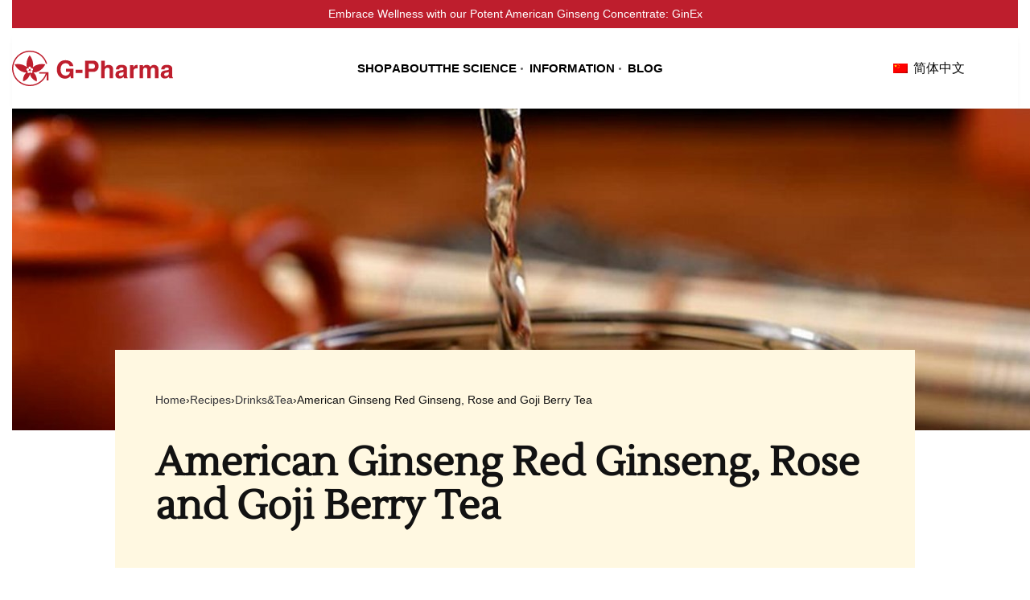

--- FILE ---
content_type: text/html; charset=UTF-8
request_url: https://gpharma.ca/american-ginseng-red-ginseng-rose-and-goji-berry-tea/
body_size: 30046
content:
<!DOCTYPE html>
<html dir="ltr" lang="en-US" prefix="og: https://ogp.me/ns#" data-df  data-container="1445" data-xl="2" data-admin-bar="0" class="elementor-kit-10">
<head>
<meta charset="UTF-8">
<meta name="viewport" content="width=device-width, initial-scale=1">
<link rel="profile" href="//gmpg.org/xfn/11">
<link rel="pingback" href="https://gpharma.ca/xmlrpc.php">

	<style>img:is([sizes="auto" i], [sizes^="auto," i]) { contain-intrinsic-size: 3000px 1500px }</style>
	<link rel="alternate" hreflang="cn" href="https://gpharma.ca/zh-hans/american-ginseng-red-ginseng-rose-and-goji-berry-tea/" />
<link rel="alternate" hreflang="en" href="https://gpharma.ca/american-ginseng-red-ginseng-rose-and-goji-berry-tea/" />
<link rel="alternate" hreflang="x-default" href="https://gpharma.ca/american-ginseng-red-ginseng-rose-and-goji-berry-tea/" />

		<!-- All in One SEO Pro 4.7.8 - aioseo.com -->
	<meta name="description" content="Ingredients: 6-9 pieces of American Ginseng red ginseng (thin slices) 10-12 pieces of dry rose flowers 10-15 pieces of Goji berry One Teaspoon of honey Servings: 1 Instructions: Add an appropriate amount of dry rose, American ginseng red ginseng and Goji berry into a cup. Add hot water into the cup to brew. Add an" />
	<meta name="robots" content="max-image-preview:large" />
	<meta name="author" content="Ron"/>
	<meta name="google-site-verification" content="pLV2i0nMpIyGcyCcU_xKbrsW3jbla7Hqe7Ze5EZPmcY" />
	<link rel="canonical" href="https://gpharma.ca/american-ginseng-red-ginseng-rose-and-goji-berry-tea/" />
	<meta name="generator" content="All in One SEO Pro (AIOSEO) 4.7.8" />
		<meta property="og:locale" content="en_US" />
		<meta property="og:site_name" content="Canada Ginseng Pharma - American Ginseng Extract and Extract Concentrate" />
		<meta property="og:type" content="article" />
		<meta property="og:title" content="American Ginseng Red Ginseng, Rose and Goji Berry Tea - Canada Ginseng Pharma" />
		<meta property="og:description" content="Ingredients: 6-9 pieces of American Ginseng red ginseng (thin slices) 10-12 pieces of dry rose flowers 10-15 pieces of Goji berry One Teaspoon of honey Servings: 1 Instructions: Add an appropriate amount of dry rose, American ginseng red ginseng and Goji berry into a cup. Add hot water into the cup to brew. Add an" />
		<meta property="og:url" content="https://gpharma.ca/american-ginseng-red-ginseng-rose-and-goji-berry-tea/" />
		<meta property="og:image" content="https://gpharma.ca/wp-content/uploads/Gpharma-Logo-Horizontal.svg" />
		<meta property="og:image:secure_url" content="https://gpharma.ca/wp-content/uploads/Gpharma-Logo-Horizontal.svg" />
		<meta property="og:image:width" content="1199" />
		<meta property="og:image:height" content="263" />
		<meta property="article:published_time" content="2022-09-26T23:05:13+00:00" />
		<meta property="article:modified_time" content="2022-12-01T20:16:49+00:00" />
		<meta name="twitter:card" content="summary_large_image" />
		<meta name="twitter:title" content="American Ginseng Red Ginseng, Rose and Goji Berry Tea - Canada Ginseng Pharma" />
		<meta name="twitter:description" content="Ingredients: 6-9 pieces of American Ginseng red ginseng (thin slices) 10-12 pieces of dry rose flowers 10-15 pieces of Goji berry One Teaspoon of honey Servings: 1 Instructions: Add an appropriate amount of dry rose, American ginseng red ginseng and Goji berry into a cup. Add hot water into the cup to brew. Add an" />
		<meta name="twitter:image" content="https://gpharma.ca/wp-content/uploads/Gpharma-Logo-Horizontal.svg" />
		<script type="application/ld+json" class="aioseo-schema">
			{"@context":"https:\/\/schema.org","@graph":[{"@type":"BlogPosting","@id":"https:\/\/gpharma.ca\/american-ginseng-red-ginseng-rose-and-goji-berry-tea\/#blogposting","name":"American Ginseng Red Ginseng, Rose and Goji Berry Tea - Canada Ginseng Pharma","headline":"American Ginseng Red Ginseng, Rose and Goji Berry Tea","author":{"@id":"https:\/\/gpharma.ca\/author\/admin\/#author"},"publisher":{"@id":"https:\/\/gpharma.ca\/#organization"},"image":{"@type":"ImageObject","url":"https:\/\/gpharma.ca\/wp-content\/uploads\/RedGinseng-Slices-Thick-7.jpg","width":1280,"height":1280},"datePublished":"2022-09-26T19:05:13-04:00","dateModified":"2022-12-01T15:16:49-05:00","inLanguage":"en-US","mainEntityOfPage":{"@id":"https:\/\/gpharma.ca\/american-ginseng-red-ginseng-rose-and-goji-berry-tea\/#webpage"},"isPartOf":{"@id":"https:\/\/gpharma.ca\/american-ginseng-red-ginseng-rose-and-goji-berry-tea\/#webpage"},"articleSection":"Drinks&amp;Tea"},{"@type":"BreadcrumbList","@id":"https:\/\/gpharma.ca\/american-ginseng-red-ginseng-rose-and-goji-berry-tea\/#breadcrumblist","itemListElement":[{"@type":"ListItem","@id":"https:\/\/gpharma.ca\/#listItem","position":1,"name":"Home","item":"https:\/\/gpharma.ca\/","nextItem":{"@type":"ListItem","@id":"https:\/\/gpharma.ca\/american-ginseng-red-ginseng-rose-and-goji-berry-tea\/#listItem","name":"American Ginseng Red Ginseng, Rose and Goji Berry Tea"}},{"@type":"ListItem","@id":"https:\/\/gpharma.ca\/american-ginseng-red-ginseng-rose-and-goji-berry-tea\/#listItem","position":2,"name":"American Ginseng Red Ginseng, Rose and Goji Berry Tea","previousItem":{"@type":"ListItem","@id":"https:\/\/gpharma.ca\/#listItem","name":"Home"}}]},{"@type":"Organization","@id":"https:\/\/gpharma.ca\/#organization","name":"Gpharma","description":"American Ginseng Extract and Extract Concentrate","url":"https:\/\/gpharma.ca\/","telephone":"+14168583918","logo":{"@type":"ImageObject","url":"https:\/\/gpharma.ca\/wp-content\/uploads\/Gpharma-Logo-Email.png","@id":"https:\/\/gpharma.ca\/american-ginseng-red-ginseng-rose-and-goji-berry-tea\/#organizationLogo","width":275,"height":61},"image":{"@id":"https:\/\/gpharma.ca\/american-ginseng-red-ginseng-rose-and-goji-berry-tea\/#organizationLogo"}},{"@type":"Person","@id":"https:\/\/gpharma.ca\/author\/admin\/#author","url":"https:\/\/gpharma.ca\/author\/admin\/","name":"Ron","image":{"@type":"ImageObject","@id":"https:\/\/gpharma.ca\/american-ginseng-red-ginseng-rose-and-goji-berry-tea\/#authorImage","url":"https:\/\/secure.gravatar.com\/avatar\/390e52b2bfb224be92a471241370bb2a?s=96&d=mm&r=g","width":96,"height":96,"caption":"Ron"}},{"@type":"WebPage","@id":"https:\/\/gpharma.ca\/american-ginseng-red-ginseng-rose-and-goji-berry-tea\/#webpage","url":"https:\/\/gpharma.ca\/american-ginseng-red-ginseng-rose-and-goji-berry-tea\/","name":"American Ginseng Red Ginseng, Rose and Goji Berry Tea - Canada Ginseng Pharma","description":"Ingredients: 6-9 pieces of American Ginseng red ginseng (thin slices) 10-12 pieces of dry rose flowers 10-15 pieces of Goji berry One Teaspoon of honey Servings: 1 Instructions: Add an appropriate amount of dry rose, American ginseng red ginseng and Goji berry into a cup. Add hot water into the cup to brew. Add an","inLanguage":"en-US","isPartOf":{"@id":"https:\/\/gpharma.ca\/#website"},"breadcrumb":{"@id":"https:\/\/gpharma.ca\/american-ginseng-red-ginseng-rose-and-goji-berry-tea\/#breadcrumblist"},"author":{"@id":"https:\/\/gpharma.ca\/author\/admin\/#author"},"creator":{"@id":"https:\/\/gpharma.ca\/author\/admin\/#author"},"image":{"@type":"ImageObject","url":"https:\/\/gpharma.ca\/wp-content\/uploads\/RedGinseng-Slices-Thick-7.jpg","@id":"https:\/\/gpharma.ca\/american-ginseng-red-ginseng-rose-and-goji-berry-tea\/#mainImage","width":1280,"height":1280},"primaryImageOfPage":{"@id":"https:\/\/gpharma.ca\/american-ginseng-red-ginseng-rose-and-goji-berry-tea\/#mainImage"},"datePublished":"2022-09-26T19:05:13-04:00","dateModified":"2022-12-01T15:16:49-05:00"},{"@type":"WebSite","@id":"https:\/\/gpharma.ca\/#website","url":"https:\/\/gpharma.ca\/","name":"Gpharma","description":"American Ginseng Extract and Extract Concentrate","inLanguage":"en-US","publisher":{"@id":"https:\/\/gpharma.ca\/#organization"}}]}
		</script>
		<!-- All in One SEO Pro -->


	<!-- This site is optimized with the Yoast SEO plugin v24.1 - https://yoast.com/wordpress/plugins/seo/ -->
	<title>American Ginseng Red Ginseng, Rose and Goji Berry Tea - Canada Ginseng Pharma</title>
	<link rel="canonical" href="https://gpharma.ca/american-ginseng-red-ginseng-rose-and-goji-berry-tea/" />
	<meta property="og:locale" content="en_US" />
	<meta property="og:type" content="article" />
	<meta property="og:title" content="American Ginseng Red Ginseng, Rose and Goji Berry Tea - Canada Ginseng Pharma" />
	<meta property="og:description" content="Ingredients: Servings: 1 Instructions: Tags: &nbsp; American ginseng, Tea, Recipes" />
	<meta property="og:url" content="https://gpharma.ca/american-ginseng-red-ginseng-rose-and-goji-berry-tea/" />
	<meta property="og:site_name" content="Canada Ginseng Pharma" />
	<meta property="article:published_time" content="2022-09-26T23:05:13+00:00" />
	<meta property="article:modified_time" content="2022-12-01T20:16:49+00:00" />
	<meta property="og:image" content="https://gpharma.ca/wp-content/uploads/RedGinseng-Slices-Thick-7.jpg" />
	<meta property="og:image:width" content="1280" />
	<meta property="og:image:height" content="1280" />
	<meta property="og:image:type" content="image/jpeg" />
	<meta name="author" content="Ron" />
	<meta name="twitter:card" content="summary_large_image" />
	<meta name="twitter:label1" content="Written by" />
	<meta name="twitter:data1" content="Ron" />
	<script type="application/ld+json" class="yoast-schema-graph">{"@context":"https://schema.org","@graph":[{"@type":"Article","@id":"https://gpharma.ca/american-ginseng-red-ginseng-rose-and-goji-berry-tea/#article","isPartOf":{"@id":"https://gpharma.ca/american-ginseng-red-ginseng-rose-and-goji-berry-tea/"},"author":{"name":"Ron","@id":"https://gpharma.ca/#/schema/person/2eab19e6c44b8c7ba6256913cc203aa3"},"headline":"American Ginseng Red Ginseng, Rose and Goji Berry Tea","datePublished":"2022-09-26T23:05:13+00:00","dateModified":"2022-12-01T20:16:49+00:00","mainEntityOfPage":{"@id":"https://gpharma.ca/american-ginseng-red-ginseng-rose-and-goji-berry-tea/"},"wordCount":102,"commentCount":0,"publisher":{"@id":"https://gpharma.ca/#organization"},"image":{"@id":"https://gpharma.ca/american-ginseng-red-ginseng-rose-and-goji-berry-tea/#primaryimage"},"thumbnailUrl":"https://gpharma.ca/wp-content/uploads/RedGinseng-Slices-Thick-7.jpg","articleSection":["Drinks&amp;Tea"],"inLanguage":"en-US","potentialAction":[{"@type":"CommentAction","name":"Comment","target":["https://gpharma.ca/american-ginseng-red-ginseng-rose-and-goji-berry-tea/#respond"]}]},{"@type":"WebPage","@id":"https://gpharma.ca/american-ginseng-red-ginseng-rose-and-goji-berry-tea/","url":"https://gpharma.ca/american-ginseng-red-ginseng-rose-and-goji-berry-tea/","name":"American Ginseng Red Ginseng, Rose and Goji Berry Tea - Canada Ginseng Pharma","isPartOf":{"@id":"https://gpharma.ca/#website"},"primaryImageOfPage":{"@id":"https://gpharma.ca/american-ginseng-red-ginseng-rose-and-goji-berry-tea/#primaryimage"},"image":{"@id":"https://gpharma.ca/american-ginseng-red-ginseng-rose-and-goji-berry-tea/#primaryimage"},"thumbnailUrl":"https://gpharma.ca/wp-content/uploads/RedGinseng-Slices-Thick-7.jpg","datePublished":"2022-09-26T23:05:13+00:00","dateModified":"2022-12-01T20:16:49+00:00","breadcrumb":{"@id":"https://gpharma.ca/american-ginseng-red-ginseng-rose-and-goji-berry-tea/#breadcrumb"},"inLanguage":"en-US","potentialAction":[{"@type":"ReadAction","target":["https://gpharma.ca/american-ginseng-red-ginseng-rose-and-goji-berry-tea/"]}]},{"@type":"ImageObject","inLanguage":"en-US","@id":"https://gpharma.ca/american-ginseng-red-ginseng-rose-and-goji-berry-tea/#primaryimage","url":"https://gpharma.ca/wp-content/uploads/RedGinseng-Slices-Thick-7.jpg","contentUrl":"https://gpharma.ca/wp-content/uploads/RedGinseng-Slices-Thick-7.jpg","width":1280,"height":1280},{"@type":"BreadcrumbList","@id":"https://gpharma.ca/american-ginseng-red-ginseng-rose-and-goji-berry-tea/#breadcrumb","itemListElement":[{"@type":"ListItem","position":1,"name":"Home","item":"https://gpharma.ca/"},{"@type":"ListItem","position":2,"name":"Blog","item":"https://gpharma.ca/blog/"},{"@type":"ListItem","position":3,"name":"American Ginseng Red Ginseng, Rose and Goji Berry Tea"}]},{"@type":"WebSite","@id":"https://gpharma.ca/#website","url":"https://gpharma.ca/","name":"Canada Ginseng Pharma","description":"American Ginseng Extract and Extract Concentrate","publisher":{"@id":"https://gpharma.ca/#organization"},"potentialAction":[{"@type":"SearchAction","target":{"@type":"EntryPoint","urlTemplate":"https://gpharma.ca/?s={search_term_string}"},"query-input":{"@type":"PropertyValueSpecification","valueRequired":true,"valueName":"search_term_string"}}],"inLanguage":"en-US"},{"@type":"Organization","@id":"https://gpharma.ca/#organization","name":"Canada Ginseng Pharma","url":"https://gpharma.ca/","logo":{"@type":"ImageObject","inLanguage":"en-US","@id":"https://gpharma.ca/#/schema/logo/image/","url":"https://gpharma.ca/wp-content/uploads/Gpharma-Logo-Horizontal.svg","contentUrl":"https://gpharma.ca/wp-content/uploads/Gpharma-Logo-Horizontal.svg","width":1199,"height":263,"caption":"Canada Ginseng Pharma"},"image":{"@id":"https://gpharma.ca/#/schema/logo/image/"}},{"@type":"Person","@id":"https://gpharma.ca/#/schema/person/2eab19e6c44b8c7ba6256913cc203aa3","name":"Ron","image":{"@type":"ImageObject","inLanguage":"en-US","@id":"https://gpharma.ca/#/schema/person/image/","url":"https://secure.gravatar.com/avatar/390e52b2bfb224be92a471241370bb2a?s=96&d=mm&r=g","contentUrl":"https://secure.gravatar.com/avatar/390e52b2bfb224be92a471241370bb2a?s=96&d=mm&r=g","caption":"Ron"},"description":"Ron who owns gpharma.ca","sameAs":["https://gpharma.ca"],"url":"https://gpharma.ca/author/admin/"}]}</script>
	<!-- / Yoast SEO plugin. -->


<link href='//fonts.gstatic.com' crossorigin rel='preconnect' />
<link href='//fonts.googleapis.com' rel='preconnect' />
<link rel="alternate" type="application/rss+xml" title="Canada Ginseng Pharma &raquo; Feed" href="https://gpharma.ca/feed/" />
<link rel="alternate" type="application/rss+xml" title="Canada Ginseng Pharma &raquo; Comments Feed" href="https://gpharma.ca/comments/feed/" />
		<!-- This site uses the Google Analytics by MonsterInsights plugin v9.4.1 - Using Analytics tracking - https://www.monsterinsights.com/ -->
							<script src="//www.googletagmanager.com/gtag/js?id=G-PFH8WC00RS"  data-cfasync="false" data-wpfc-render="false" type="text/javascript" async></script>
			<script data-cfasync="false" data-wpfc-render="false" type="text/javascript">
				var mi_version = '9.4.1';
				var mi_track_user = true;
				var mi_no_track_reason = '';
								var MonsterInsightsDefaultLocations = {"page_location":"https:\/\/gpharma.ca\/american-ginseng-red-ginseng-rose-and-goji-berry-tea\/"};
				if ( typeof MonsterInsightsPrivacyGuardFilter === 'function' ) {
					var MonsterInsightsLocations = (typeof MonsterInsightsExcludeQuery === 'object') ? MonsterInsightsPrivacyGuardFilter( MonsterInsightsExcludeQuery ) : MonsterInsightsPrivacyGuardFilter( MonsterInsightsDefaultLocations );
				} else {
					var MonsterInsightsLocations = (typeof MonsterInsightsExcludeQuery === 'object') ? MonsterInsightsExcludeQuery : MonsterInsightsDefaultLocations;
				}

								var disableStrs = [
										'ga-disable-G-PFH8WC00RS',
									];

				/* Function to detect opted out users */
				function __gtagTrackerIsOptedOut() {
					for (var index = 0; index < disableStrs.length; index++) {
						if (document.cookie.indexOf(disableStrs[index] + '=true') > -1) {
							return true;
						}
					}

					return false;
				}

				/* Disable tracking if the opt-out cookie exists. */
				if (__gtagTrackerIsOptedOut()) {
					for (var index = 0; index < disableStrs.length; index++) {
						window[disableStrs[index]] = true;
					}
				}

				/* Opt-out function */
				function __gtagTrackerOptout() {
					for (var index = 0; index < disableStrs.length; index++) {
						document.cookie = disableStrs[index] + '=true; expires=Thu, 31 Dec 2099 23:59:59 UTC; path=/';
						window[disableStrs[index]] = true;
					}
				}

				if ('undefined' === typeof gaOptout) {
					function gaOptout() {
						__gtagTrackerOptout();
					}
				}
								window.dataLayer = window.dataLayer || [];

				window.MonsterInsightsDualTracker = {
					helpers: {},
					trackers: {},
				};
				if (mi_track_user) {
					function __gtagDataLayer() {
						dataLayer.push(arguments);
					}

					function __gtagTracker(type, name, parameters) {
						if (!parameters) {
							parameters = {};
						}

						if (parameters.send_to) {
							__gtagDataLayer.apply(null, arguments);
							return;
						}

						if (type === 'event') {
														parameters.send_to = monsterinsights_frontend.v4_id;
							var hookName = name;
							if (typeof parameters['event_category'] !== 'undefined') {
								hookName = parameters['event_category'] + ':' + name;
							}

							if (typeof MonsterInsightsDualTracker.trackers[hookName] !== 'undefined') {
								MonsterInsightsDualTracker.trackers[hookName](parameters);
							} else {
								__gtagDataLayer('event', name, parameters);
							}
							
						} else {
							__gtagDataLayer.apply(null, arguments);
						}
					}

					__gtagTracker('js', new Date());
					__gtagTracker('set', {
						'developer_id.dZGIzZG': true,
											});
					if ( MonsterInsightsLocations.page_location ) {
						__gtagTracker('set', MonsterInsightsLocations);
					}
										__gtagTracker('config', 'G-PFH8WC00RS', {"forceSSL":"true","link_attribution":"true"} );
															window.gtag = __gtagTracker;										(function () {
						/* https://developers.google.com/analytics/devguides/collection/analyticsjs/ */
						/* ga and __gaTracker compatibility shim. */
						var noopfn = function () {
							return null;
						};
						var newtracker = function () {
							return new Tracker();
						};
						var Tracker = function () {
							return null;
						};
						var p = Tracker.prototype;
						p.get = noopfn;
						p.set = noopfn;
						p.send = function () {
							var args = Array.prototype.slice.call(arguments);
							args.unshift('send');
							__gaTracker.apply(null, args);
						};
						var __gaTracker = function () {
							var len = arguments.length;
							if (len === 0) {
								return;
							}
							var f = arguments[len - 1];
							if (typeof f !== 'object' || f === null || typeof f.hitCallback !== 'function') {
								if ('send' === arguments[0]) {
									var hitConverted, hitObject = false, action;
									if ('event' === arguments[1]) {
										if ('undefined' !== typeof arguments[3]) {
											hitObject = {
												'eventAction': arguments[3],
												'eventCategory': arguments[2],
												'eventLabel': arguments[4],
												'value': arguments[5] ? arguments[5] : 1,
											}
										}
									}
									if ('pageview' === arguments[1]) {
										if ('undefined' !== typeof arguments[2]) {
											hitObject = {
												'eventAction': 'page_view',
												'page_path': arguments[2],
											}
										}
									}
									if (typeof arguments[2] === 'object') {
										hitObject = arguments[2];
									}
									if (typeof arguments[5] === 'object') {
										Object.assign(hitObject, arguments[5]);
									}
									if ('undefined' !== typeof arguments[1].hitType) {
										hitObject = arguments[1];
										if ('pageview' === hitObject.hitType) {
											hitObject.eventAction = 'page_view';
										}
									}
									if (hitObject) {
										action = 'timing' === arguments[1].hitType ? 'timing_complete' : hitObject.eventAction;
										hitConverted = mapArgs(hitObject);
										__gtagTracker('event', action, hitConverted);
									}
								}
								return;
							}

							function mapArgs(args) {
								var arg, hit = {};
								var gaMap = {
									'eventCategory': 'event_category',
									'eventAction': 'event_action',
									'eventLabel': 'event_label',
									'eventValue': 'event_value',
									'nonInteraction': 'non_interaction',
									'timingCategory': 'event_category',
									'timingVar': 'name',
									'timingValue': 'value',
									'timingLabel': 'event_label',
									'page': 'page_path',
									'location': 'page_location',
									'title': 'page_title',
									'referrer' : 'page_referrer',
								};
								for (arg in args) {
																		if (!(!args.hasOwnProperty(arg) || !gaMap.hasOwnProperty(arg))) {
										hit[gaMap[arg]] = args[arg];
									} else {
										hit[arg] = args[arg];
									}
								}
								return hit;
							}

							try {
								f.hitCallback();
							} catch (ex) {
							}
						};
						__gaTracker.create = newtracker;
						__gaTracker.getByName = newtracker;
						__gaTracker.getAll = function () {
							return [];
						};
						__gaTracker.remove = noopfn;
						__gaTracker.loaded = true;
						window['__gaTracker'] = __gaTracker;
					})();
									} else {
										console.log("");
					(function () {
						function __gtagTracker() {
							return null;
						}

						window['__gtagTracker'] = __gtagTracker;
						window['gtag'] = __gtagTracker;
					})();
									}
			</script>
				<!-- / Google Analytics by MonsterInsights -->
		<link rel='stylesheet' id='dashicons-css' href='https://gpharma.ca/wp-includes/css/dashicons.min.css?ver=6.7.1' type='text/css' media='all' />
<link rel='stylesheet' id='thickbox-css' href='https://gpharma.ca/wp-includes/js/thickbox/thickbox.css?ver=6.7.1' type='text/css' media='all' />
<link rel='stylesheet' id='wp-block-library-css' href='https://gpharma.ca/wp-includes/css/dist/block-library/style.min.css?ver=6.7.1' type='text/css' media='all' />
<link rel='stylesheet' id='reycore-blocks-frontend-css' href='https://gpharma.ca/wp-content/plugins/rey-core/inc/gutenberg/dist/style-blocks.css?ver=3.1.3' type='text/css' media='all' />
<style id='global-styles-inline-css' type='text/css'>
:root{--wp--preset--aspect-ratio--square: 1;--wp--preset--aspect-ratio--4-3: 4/3;--wp--preset--aspect-ratio--3-4: 3/4;--wp--preset--aspect-ratio--3-2: 3/2;--wp--preset--aspect-ratio--2-3: 2/3;--wp--preset--aspect-ratio--16-9: 16/9;--wp--preset--aspect-ratio--9-16: 9/16;--wp--preset--color--black: #000000;--wp--preset--color--cyan-bluish-gray: #abb8c3;--wp--preset--color--white: #ffffff;--wp--preset--color--pale-pink: #f78da7;--wp--preset--color--vivid-red: #cf2e2e;--wp--preset--color--luminous-vivid-orange: #ff6900;--wp--preset--color--luminous-vivid-amber: #fcb900;--wp--preset--color--light-green-cyan: #7bdcb5;--wp--preset--color--vivid-green-cyan: #00d084;--wp--preset--color--pale-cyan-blue: #8ed1fc;--wp--preset--color--vivid-cyan-blue: #0693e3;--wp--preset--color--vivid-purple: #9b51e0;--wp--preset--gradient--vivid-cyan-blue-to-vivid-purple: linear-gradient(135deg,rgba(6,147,227,1) 0%,rgb(155,81,224) 100%);--wp--preset--gradient--light-green-cyan-to-vivid-green-cyan: linear-gradient(135deg,rgb(122,220,180) 0%,rgb(0,208,130) 100%);--wp--preset--gradient--luminous-vivid-amber-to-luminous-vivid-orange: linear-gradient(135deg,rgba(252,185,0,1) 0%,rgba(255,105,0,1) 100%);--wp--preset--gradient--luminous-vivid-orange-to-vivid-red: linear-gradient(135deg,rgba(255,105,0,1) 0%,rgb(207,46,46) 100%);--wp--preset--gradient--very-light-gray-to-cyan-bluish-gray: linear-gradient(135deg,rgb(238,238,238) 0%,rgb(169,184,195) 100%);--wp--preset--gradient--cool-to-warm-spectrum: linear-gradient(135deg,rgb(74,234,220) 0%,rgb(151,120,209) 20%,rgb(207,42,186) 40%,rgb(238,44,130) 60%,rgb(251,105,98) 80%,rgb(254,248,76) 100%);--wp--preset--gradient--blush-light-purple: linear-gradient(135deg,rgb(255,206,236) 0%,rgb(152,150,240) 100%);--wp--preset--gradient--blush-bordeaux: linear-gradient(135deg,rgb(254,205,165) 0%,rgb(254,45,45) 50%,rgb(107,0,62) 100%);--wp--preset--gradient--luminous-dusk: linear-gradient(135deg,rgb(255,203,112) 0%,rgb(199,81,192) 50%,rgb(65,88,208) 100%);--wp--preset--gradient--pale-ocean: linear-gradient(135deg,rgb(255,245,203) 0%,rgb(182,227,212) 50%,rgb(51,167,181) 100%);--wp--preset--gradient--electric-grass: linear-gradient(135deg,rgb(202,248,128) 0%,rgb(113,206,126) 100%);--wp--preset--gradient--midnight: linear-gradient(135deg,rgb(2,3,129) 0%,rgb(40,116,252) 100%);--wp--preset--font-size--small: 13px;--wp--preset--font-size--medium: 20px;--wp--preset--font-size--large: 36px;--wp--preset--font-size--x-large: 42px;--wp--preset--font-family--inter: "Inter", sans-serif;--wp--preset--font-family--cardo: Cardo;--wp--preset--spacing--20: 0.44rem;--wp--preset--spacing--30: 0.67rem;--wp--preset--spacing--40: 1rem;--wp--preset--spacing--50: 1.5rem;--wp--preset--spacing--60: 2.25rem;--wp--preset--spacing--70: 3.38rem;--wp--preset--spacing--80: 5.06rem;--wp--preset--shadow--natural: 6px 6px 9px rgba(0, 0, 0, 0.2);--wp--preset--shadow--deep: 12px 12px 50px rgba(0, 0, 0, 0.4);--wp--preset--shadow--sharp: 6px 6px 0px rgba(0, 0, 0, 0.2);--wp--preset--shadow--outlined: 6px 6px 0px -3px rgba(255, 255, 255, 1), 6px 6px rgba(0, 0, 0, 1);--wp--preset--shadow--crisp: 6px 6px 0px rgba(0, 0, 0, 1);}:where(.is-layout-flex){gap: 0.5em;}:where(.is-layout-grid){gap: 0.5em;}body .is-layout-flex{display: flex;}.is-layout-flex{flex-wrap: wrap;align-items: center;}.is-layout-flex > :is(*, div){margin: 0;}body .is-layout-grid{display: grid;}.is-layout-grid > :is(*, div){margin: 0;}:where(.wp-block-columns.is-layout-flex){gap: 2em;}:where(.wp-block-columns.is-layout-grid){gap: 2em;}:where(.wp-block-post-template.is-layout-flex){gap: 1.25em;}:where(.wp-block-post-template.is-layout-grid){gap: 1.25em;}.has-black-color{color: var(--wp--preset--color--black) !important;}.has-cyan-bluish-gray-color{color: var(--wp--preset--color--cyan-bluish-gray) !important;}.has-white-color{color: var(--wp--preset--color--white) !important;}.has-pale-pink-color{color: var(--wp--preset--color--pale-pink) !important;}.has-vivid-red-color{color: var(--wp--preset--color--vivid-red) !important;}.has-luminous-vivid-orange-color{color: var(--wp--preset--color--luminous-vivid-orange) !important;}.has-luminous-vivid-amber-color{color: var(--wp--preset--color--luminous-vivid-amber) !important;}.has-light-green-cyan-color{color: var(--wp--preset--color--light-green-cyan) !important;}.has-vivid-green-cyan-color{color: var(--wp--preset--color--vivid-green-cyan) !important;}.has-pale-cyan-blue-color{color: var(--wp--preset--color--pale-cyan-blue) !important;}.has-vivid-cyan-blue-color{color: var(--wp--preset--color--vivid-cyan-blue) !important;}.has-vivid-purple-color{color: var(--wp--preset--color--vivid-purple) !important;}.has-black-background-color{background-color: var(--wp--preset--color--black) !important;}.has-cyan-bluish-gray-background-color{background-color: var(--wp--preset--color--cyan-bluish-gray) !important;}.has-white-background-color{background-color: var(--wp--preset--color--white) !important;}.has-pale-pink-background-color{background-color: var(--wp--preset--color--pale-pink) !important;}.has-vivid-red-background-color{background-color: var(--wp--preset--color--vivid-red) !important;}.has-luminous-vivid-orange-background-color{background-color: var(--wp--preset--color--luminous-vivid-orange) !important;}.has-luminous-vivid-amber-background-color{background-color: var(--wp--preset--color--luminous-vivid-amber) !important;}.has-light-green-cyan-background-color{background-color: var(--wp--preset--color--light-green-cyan) !important;}.has-vivid-green-cyan-background-color{background-color: var(--wp--preset--color--vivid-green-cyan) !important;}.has-pale-cyan-blue-background-color{background-color: var(--wp--preset--color--pale-cyan-blue) !important;}.has-vivid-cyan-blue-background-color{background-color: var(--wp--preset--color--vivid-cyan-blue) !important;}.has-vivid-purple-background-color{background-color: var(--wp--preset--color--vivid-purple) !important;}.has-black-border-color{border-color: var(--wp--preset--color--black) !important;}.has-cyan-bluish-gray-border-color{border-color: var(--wp--preset--color--cyan-bluish-gray) !important;}.has-white-border-color{border-color: var(--wp--preset--color--white) !important;}.has-pale-pink-border-color{border-color: var(--wp--preset--color--pale-pink) !important;}.has-vivid-red-border-color{border-color: var(--wp--preset--color--vivid-red) !important;}.has-luminous-vivid-orange-border-color{border-color: var(--wp--preset--color--luminous-vivid-orange) !important;}.has-luminous-vivid-amber-border-color{border-color: var(--wp--preset--color--luminous-vivid-amber) !important;}.has-light-green-cyan-border-color{border-color: var(--wp--preset--color--light-green-cyan) !important;}.has-vivid-green-cyan-border-color{border-color: var(--wp--preset--color--vivid-green-cyan) !important;}.has-pale-cyan-blue-border-color{border-color: var(--wp--preset--color--pale-cyan-blue) !important;}.has-vivid-cyan-blue-border-color{border-color: var(--wp--preset--color--vivid-cyan-blue) !important;}.has-vivid-purple-border-color{border-color: var(--wp--preset--color--vivid-purple) !important;}.has-vivid-cyan-blue-to-vivid-purple-gradient-background{background: var(--wp--preset--gradient--vivid-cyan-blue-to-vivid-purple) !important;}.has-light-green-cyan-to-vivid-green-cyan-gradient-background{background: var(--wp--preset--gradient--light-green-cyan-to-vivid-green-cyan) !important;}.has-luminous-vivid-amber-to-luminous-vivid-orange-gradient-background{background: var(--wp--preset--gradient--luminous-vivid-amber-to-luminous-vivid-orange) !important;}.has-luminous-vivid-orange-to-vivid-red-gradient-background{background: var(--wp--preset--gradient--luminous-vivid-orange-to-vivid-red) !important;}.has-very-light-gray-to-cyan-bluish-gray-gradient-background{background: var(--wp--preset--gradient--very-light-gray-to-cyan-bluish-gray) !important;}.has-cool-to-warm-spectrum-gradient-background{background: var(--wp--preset--gradient--cool-to-warm-spectrum) !important;}.has-blush-light-purple-gradient-background{background: var(--wp--preset--gradient--blush-light-purple) !important;}.has-blush-bordeaux-gradient-background{background: var(--wp--preset--gradient--blush-bordeaux) !important;}.has-luminous-dusk-gradient-background{background: var(--wp--preset--gradient--luminous-dusk) !important;}.has-pale-ocean-gradient-background{background: var(--wp--preset--gradient--pale-ocean) !important;}.has-electric-grass-gradient-background{background: var(--wp--preset--gradient--electric-grass) !important;}.has-midnight-gradient-background{background: var(--wp--preset--gradient--midnight) !important;}.has-small-font-size{font-size: var(--wp--preset--font-size--small) !important;}.has-medium-font-size{font-size: var(--wp--preset--font-size--medium) !important;}.has-large-font-size{font-size: var(--wp--preset--font-size--large) !important;}.has-x-large-font-size{font-size: var(--wp--preset--font-size--x-large) !important;}
:where(.wp-block-post-template.is-layout-flex){gap: 1.25em;}:where(.wp-block-post-template.is-layout-grid){gap: 1.25em;}
:where(.wp-block-columns.is-layout-flex){gap: 2em;}:where(.wp-block-columns.is-layout-grid){gap: 2em;}
:root :where(.wp-block-pullquote){font-size: 1.5em;line-height: 1.6;}
</style>
<link rel='stylesheet' id='eh-style-css' href='https://gpharma.ca/wp-content/plugins/payment-gateway-stripe-and-woocommerce-integration/assets/css/eh-style.css?ver=4.0.4' type='text/css' media='all' />
<style id='woocommerce-inline-inline-css' type='text/css'>
.woocommerce form .form-row .required { visibility: visible; }
.woocommerce form .form-row abbr.required { visibility: visible; }
</style>
<link rel='stylesheet' id='wpml-legacy-horizontal-list-0-css' href='https://gpharma.ca/wp-content/plugins/sitepress-multilingual-cmss/templates/language-switchers/legacy-list-horizontal/style.min.css?ver=1' type='text/css' media='all' />
<style id='wpml-legacy-horizontal-list-0-inline-css' type='text/css'>
.wpml-ls-statics-shortcode_actions a, .wpml-ls-statics-shortcode_actions .wpml-ls-sub-menu a, .wpml-ls-statics-shortcode_actions .wpml-ls-sub-menu a:link, .wpml-ls-statics-shortcode_actions li:not(.wpml-ls-current-language) .wpml-ls-link, .wpml-ls-statics-shortcode_actions li:not(.wpml-ls-current-language) .wpml-ls-link:link {color:#0a0a0a;}
</style>
<link rel='stylesheet' id='brands-styles-css' href='https://gpharma.ca/wp-content/plugins/woocommerce/assets/css/brands.css?ver=9.7.1' type='text/css' media='all' />
<link rel='stylesheet' id='elementor-icons-css' href='https://gpharma.ca/wp-content/plugins/elementor/assets/lib/eicons/css/elementor-icons.min.css?ver=5.36.0' type='text/css' media='all' />
<link rel='stylesheet' id='elementor-frontend-css' href='https://gpharma.ca/wp-content/plugins/elementor/assets/css/frontend.min.css?ver=3.28.3' type='text/css' media='all' />
<link id="rey-hs-css" type="text/css" href="https://gpharma.ca/wp-content/uploads/rey/hs-02a7008e8b.css?ver=3.1.3.1734804564"  rel="stylesheet" media="all"  />
<link id="rey-ds-css" type="text/css" href="https://gpharma.ca/wp-content/uploads/rey/ds-44b22faf57.css?ver=3.1.3.1744111558" data-noptimize="" data-no-optimize="1" data-pagespeed-no-defer="" data-pagespeed-no-transform="" data-minify="1" rel="preload" as="style" onload="this.onload=null;this.rel='stylesheet';" media="all"  />
<noscript><link rel="stylesheet" href="https://gpharma.ca/wp-content/uploads/rey/ds-44b22faf57.css" data-no-minify="1"></noscript>
<style id='elementor-frontend-inline-css' type='text/css'>
@-webkit-keyframes ha_fadeIn{0%{opacity:0}to{opacity:1}}@keyframes ha_fadeIn{0%{opacity:0}to{opacity:1}}@-webkit-keyframes ha_zoomIn{0%{opacity:0;-webkit-transform:scale3d(.3,.3,.3);transform:scale3d(.3,.3,.3)}50%{opacity:1}}@keyframes ha_zoomIn{0%{opacity:0;-webkit-transform:scale3d(.3,.3,.3);transform:scale3d(.3,.3,.3)}50%{opacity:1}}@-webkit-keyframes ha_rollIn{0%{opacity:0;-webkit-transform:translate3d(-100%,0,0) rotate3d(0,0,1,-120deg);transform:translate3d(-100%,0,0) rotate3d(0,0,1,-120deg)}to{opacity:1}}@keyframes ha_rollIn{0%{opacity:0;-webkit-transform:translate3d(-100%,0,0) rotate3d(0,0,1,-120deg);transform:translate3d(-100%,0,0) rotate3d(0,0,1,-120deg)}to{opacity:1}}@-webkit-keyframes ha_bounce{0%,20%,53%,to{-webkit-animation-timing-function:cubic-bezier(.215,.61,.355,1);animation-timing-function:cubic-bezier(.215,.61,.355,1)}40%,43%{-webkit-transform:translate3d(0,-30px,0) scaleY(1.1);transform:translate3d(0,-30px,0) scaleY(1.1);-webkit-animation-timing-function:cubic-bezier(.755,.05,.855,.06);animation-timing-function:cubic-bezier(.755,.05,.855,.06)}70%{-webkit-transform:translate3d(0,-15px,0) scaleY(1.05);transform:translate3d(0,-15px,0) scaleY(1.05);-webkit-animation-timing-function:cubic-bezier(.755,.05,.855,.06);animation-timing-function:cubic-bezier(.755,.05,.855,.06)}80%{-webkit-transition-timing-function:cubic-bezier(.215,.61,.355,1);transition-timing-function:cubic-bezier(.215,.61,.355,1);-webkit-transform:translate3d(0,0,0) scaleY(.95);transform:translate3d(0,0,0) scaleY(.95)}90%{-webkit-transform:translate3d(0,-4px,0) scaleY(1.02);transform:translate3d(0,-4px,0) scaleY(1.02)}}@keyframes ha_bounce{0%,20%,53%,to{-webkit-animation-timing-function:cubic-bezier(.215,.61,.355,1);animation-timing-function:cubic-bezier(.215,.61,.355,1)}40%,43%{-webkit-transform:translate3d(0,-30px,0) scaleY(1.1);transform:translate3d(0,-30px,0) scaleY(1.1);-webkit-animation-timing-function:cubic-bezier(.755,.05,.855,.06);animation-timing-function:cubic-bezier(.755,.05,.855,.06)}70%{-webkit-transform:translate3d(0,-15px,0) scaleY(1.05);transform:translate3d(0,-15px,0) scaleY(1.05);-webkit-animation-timing-function:cubic-bezier(.755,.05,.855,.06);animation-timing-function:cubic-bezier(.755,.05,.855,.06)}80%{-webkit-transition-timing-function:cubic-bezier(.215,.61,.355,1);transition-timing-function:cubic-bezier(.215,.61,.355,1);-webkit-transform:translate3d(0,0,0) scaleY(.95);transform:translate3d(0,0,0) scaleY(.95)}90%{-webkit-transform:translate3d(0,-4px,0) scaleY(1.02);transform:translate3d(0,-4px,0) scaleY(1.02)}}@-webkit-keyframes ha_bounceIn{0%,20%,40%,60%,80%,to{-webkit-animation-timing-function:cubic-bezier(.215,.61,.355,1);animation-timing-function:cubic-bezier(.215,.61,.355,1)}0%{opacity:0;-webkit-transform:scale3d(.3,.3,.3);transform:scale3d(.3,.3,.3)}20%{-webkit-transform:scale3d(1.1,1.1,1.1);transform:scale3d(1.1,1.1,1.1)}40%{-webkit-transform:scale3d(.9,.9,.9);transform:scale3d(.9,.9,.9)}60%{opacity:1;-webkit-transform:scale3d(1.03,1.03,1.03);transform:scale3d(1.03,1.03,1.03)}80%{-webkit-transform:scale3d(.97,.97,.97);transform:scale3d(.97,.97,.97)}to{opacity:1}}@keyframes ha_bounceIn{0%,20%,40%,60%,80%,to{-webkit-animation-timing-function:cubic-bezier(.215,.61,.355,1);animation-timing-function:cubic-bezier(.215,.61,.355,1)}0%{opacity:0;-webkit-transform:scale3d(.3,.3,.3);transform:scale3d(.3,.3,.3)}20%{-webkit-transform:scale3d(1.1,1.1,1.1);transform:scale3d(1.1,1.1,1.1)}40%{-webkit-transform:scale3d(.9,.9,.9);transform:scale3d(.9,.9,.9)}60%{opacity:1;-webkit-transform:scale3d(1.03,1.03,1.03);transform:scale3d(1.03,1.03,1.03)}80%{-webkit-transform:scale3d(.97,.97,.97);transform:scale3d(.97,.97,.97)}to{opacity:1}}@-webkit-keyframes ha_flipInX{0%{opacity:0;-webkit-transform:perspective(400px) rotate3d(1,0,0,90deg);transform:perspective(400px) rotate3d(1,0,0,90deg);-webkit-animation-timing-function:ease-in;animation-timing-function:ease-in}40%{-webkit-transform:perspective(400px) rotate3d(1,0,0,-20deg);transform:perspective(400px) rotate3d(1,0,0,-20deg);-webkit-animation-timing-function:ease-in;animation-timing-function:ease-in}60%{opacity:1;-webkit-transform:perspective(400px) rotate3d(1,0,0,10deg);transform:perspective(400px) rotate3d(1,0,0,10deg)}80%{-webkit-transform:perspective(400px) rotate3d(1,0,0,-5deg);transform:perspective(400px) rotate3d(1,0,0,-5deg)}}@keyframes ha_flipInX{0%{opacity:0;-webkit-transform:perspective(400px) rotate3d(1,0,0,90deg);transform:perspective(400px) rotate3d(1,0,0,90deg);-webkit-animation-timing-function:ease-in;animation-timing-function:ease-in}40%{-webkit-transform:perspective(400px) rotate3d(1,0,0,-20deg);transform:perspective(400px) rotate3d(1,0,0,-20deg);-webkit-animation-timing-function:ease-in;animation-timing-function:ease-in}60%{opacity:1;-webkit-transform:perspective(400px) rotate3d(1,0,0,10deg);transform:perspective(400px) rotate3d(1,0,0,10deg)}80%{-webkit-transform:perspective(400px) rotate3d(1,0,0,-5deg);transform:perspective(400px) rotate3d(1,0,0,-5deg)}}@-webkit-keyframes ha_flipInY{0%{opacity:0;-webkit-transform:perspective(400px) rotate3d(0,1,0,90deg);transform:perspective(400px) rotate3d(0,1,0,90deg);-webkit-animation-timing-function:ease-in;animation-timing-function:ease-in}40%{-webkit-transform:perspective(400px) rotate3d(0,1,0,-20deg);transform:perspective(400px) rotate3d(0,1,0,-20deg);-webkit-animation-timing-function:ease-in;animation-timing-function:ease-in}60%{opacity:1;-webkit-transform:perspective(400px) rotate3d(0,1,0,10deg);transform:perspective(400px) rotate3d(0,1,0,10deg)}80%{-webkit-transform:perspective(400px) rotate3d(0,1,0,-5deg);transform:perspective(400px) rotate3d(0,1,0,-5deg)}}@keyframes ha_flipInY{0%{opacity:0;-webkit-transform:perspective(400px) rotate3d(0,1,0,90deg);transform:perspective(400px) rotate3d(0,1,0,90deg);-webkit-animation-timing-function:ease-in;animation-timing-function:ease-in}40%{-webkit-transform:perspective(400px) rotate3d(0,1,0,-20deg);transform:perspective(400px) rotate3d(0,1,0,-20deg);-webkit-animation-timing-function:ease-in;animation-timing-function:ease-in}60%{opacity:1;-webkit-transform:perspective(400px) rotate3d(0,1,0,10deg);transform:perspective(400px) rotate3d(0,1,0,10deg)}80%{-webkit-transform:perspective(400px) rotate3d(0,1,0,-5deg);transform:perspective(400px) rotate3d(0,1,0,-5deg)}}@-webkit-keyframes ha_swing{20%{-webkit-transform:rotate3d(0,0,1,15deg);transform:rotate3d(0,0,1,15deg)}40%{-webkit-transform:rotate3d(0,0,1,-10deg);transform:rotate3d(0,0,1,-10deg)}60%{-webkit-transform:rotate3d(0,0,1,5deg);transform:rotate3d(0,0,1,5deg)}80%{-webkit-transform:rotate3d(0,0,1,-5deg);transform:rotate3d(0,0,1,-5deg)}}@keyframes ha_swing{20%{-webkit-transform:rotate3d(0,0,1,15deg);transform:rotate3d(0,0,1,15deg)}40%{-webkit-transform:rotate3d(0,0,1,-10deg);transform:rotate3d(0,0,1,-10deg)}60%{-webkit-transform:rotate3d(0,0,1,5deg);transform:rotate3d(0,0,1,5deg)}80%{-webkit-transform:rotate3d(0,0,1,-5deg);transform:rotate3d(0,0,1,-5deg)}}@-webkit-keyframes ha_slideInDown{0%{visibility:visible;-webkit-transform:translate3d(0,-100%,0);transform:translate3d(0,-100%,0)}}@keyframes ha_slideInDown{0%{visibility:visible;-webkit-transform:translate3d(0,-100%,0);transform:translate3d(0,-100%,0)}}@-webkit-keyframes ha_slideInUp{0%{visibility:visible;-webkit-transform:translate3d(0,100%,0);transform:translate3d(0,100%,0)}}@keyframes ha_slideInUp{0%{visibility:visible;-webkit-transform:translate3d(0,100%,0);transform:translate3d(0,100%,0)}}@-webkit-keyframes ha_slideInLeft{0%{visibility:visible;-webkit-transform:translate3d(-100%,0,0);transform:translate3d(-100%,0,0)}}@keyframes ha_slideInLeft{0%{visibility:visible;-webkit-transform:translate3d(-100%,0,0);transform:translate3d(-100%,0,0)}}@-webkit-keyframes ha_slideInRight{0%{visibility:visible;-webkit-transform:translate3d(100%,0,0);transform:translate3d(100%,0,0)}}@keyframes ha_slideInRight{0%{visibility:visible;-webkit-transform:translate3d(100%,0,0);transform:translate3d(100%,0,0)}}.ha_fadeIn{-webkit-animation-name:ha_fadeIn;animation-name:ha_fadeIn}.ha_zoomIn{-webkit-animation-name:ha_zoomIn;animation-name:ha_zoomIn}.ha_rollIn{-webkit-animation-name:ha_rollIn;animation-name:ha_rollIn}.ha_bounce{-webkit-transform-origin:center bottom;-ms-transform-origin:center bottom;transform-origin:center bottom;-webkit-animation-name:ha_bounce;animation-name:ha_bounce}.ha_bounceIn{-webkit-animation-name:ha_bounceIn;animation-name:ha_bounceIn;-webkit-animation-duration:.75s;-webkit-animation-duration:calc(var(--animate-duration)*.75);animation-duration:.75s;animation-duration:calc(var(--animate-duration)*.75)}.ha_flipInX,.ha_flipInY{-webkit-animation-name:ha_flipInX;animation-name:ha_flipInX;-webkit-backface-visibility:visible!important;backface-visibility:visible!important}.ha_flipInY{-webkit-animation-name:ha_flipInY;animation-name:ha_flipInY}.ha_swing{-webkit-transform-origin:top center;-ms-transform-origin:top center;transform-origin:top center;-webkit-animation-name:ha_swing;animation-name:ha_swing}.ha_slideInDown{-webkit-animation-name:ha_slideInDown;animation-name:ha_slideInDown}.ha_slideInUp{-webkit-animation-name:ha_slideInUp;animation-name:ha_slideInUp}.ha_slideInLeft{-webkit-animation-name:ha_slideInLeft;animation-name:ha_slideInLeft}.ha_slideInRight{-webkit-animation-name:ha_slideInRight;animation-name:ha_slideInRight}.ha-css-transform-yes{-webkit-transition-duration:var(--ha-tfx-transition-duration, .2s);transition-duration:var(--ha-tfx-transition-duration, .2s);-webkit-transition-property:-webkit-transform;transition-property:transform;transition-property:transform,-webkit-transform;-webkit-transform:translate(var(--ha-tfx-translate-x, 0),var(--ha-tfx-translate-y, 0)) scale(var(--ha-tfx-scale-x, 1),var(--ha-tfx-scale-y, 1)) skew(var(--ha-tfx-skew-x, 0),var(--ha-tfx-skew-y, 0)) rotateX(var(--ha-tfx-rotate-x, 0)) rotateY(var(--ha-tfx-rotate-y, 0)) rotateZ(var(--ha-tfx-rotate-z, 0));transform:translate(var(--ha-tfx-translate-x, 0),var(--ha-tfx-translate-y, 0)) scale(var(--ha-tfx-scale-x, 1),var(--ha-tfx-scale-y, 1)) skew(var(--ha-tfx-skew-x, 0),var(--ha-tfx-skew-y, 0)) rotateX(var(--ha-tfx-rotate-x, 0)) rotateY(var(--ha-tfx-rotate-y, 0)) rotateZ(var(--ha-tfx-rotate-z, 0))}.ha-css-transform-yes:hover{-webkit-transform:translate(var(--ha-tfx-translate-x-hover, var(--ha-tfx-translate-x, 0)),var(--ha-tfx-translate-y-hover, var(--ha-tfx-translate-y, 0))) scale(var(--ha-tfx-scale-x-hover, var(--ha-tfx-scale-x, 1)),var(--ha-tfx-scale-y-hover, var(--ha-tfx-scale-y, 1))) skew(var(--ha-tfx-skew-x-hover, var(--ha-tfx-skew-x, 0)),var(--ha-tfx-skew-y-hover, var(--ha-tfx-skew-y, 0))) rotateX(var(--ha-tfx-rotate-x-hover, var(--ha-tfx-rotate-x, 0))) rotateY(var(--ha-tfx-rotate-y-hover, var(--ha-tfx-rotate-y, 0))) rotateZ(var(--ha-tfx-rotate-z-hover, var(--ha-tfx-rotate-z, 0)));transform:translate(var(--ha-tfx-translate-x-hover, var(--ha-tfx-translate-x, 0)),var(--ha-tfx-translate-y-hover, var(--ha-tfx-translate-y, 0))) scale(var(--ha-tfx-scale-x-hover, var(--ha-tfx-scale-x, 1)),var(--ha-tfx-scale-y-hover, var(--ha-tfx-scale-y, 1))) skew(var(--ha-tfx-skew-x-hover, var(--ha-tfx-skew-x, 0)),var(--ha-tfx-skew-y-hover, var(--ha-tfx-skew-y, 0))) rotateX(var(--ha-tfx-rotate-x-hover, var(--ha-tfx-rotate-x, 0))) rotateY(var(--ha-tfx-rotate-y-hover, var(--ha-tfx-rotate-y, 0))) rotateZ(var(--ha-tfx-rotate-z-hover, var(--ha-tfx-rotate-z, 0)))}.happy-addon>.elementor-widget-container{word-wrap:break-word;overflow-wrap:break-word}.happy-addon>.elementor-widget-container,.happy-addon>.elementor-widget-container *{-webkit-box-sizing:border-box;box-sizing:border-box}.happy-addon p:empty{display:none}.happy-addon .elementor-inline-editing{min-height:auto!important}.happy-addon-pro img{max-width:100%;height:auto;-o-object-fit:cover;object-fit:cover}.ha-screen-reader-text{position:absolute;overflow:hidden;clip:rect(1px,1px,1px,1px);margin:-1px;padding:0;width:1px;height:1px;border:0;word-wrap:normal!important;-webkit-clip-path:inset(50%);clip-path:inset(50%)}.ha-has-bg-overlay>.elementor-widget-container{position:relative;z-index:1}.ha-has-bg-overlay>.elementor-widget-container:before{position:absolute;top:0;left:0;z-index:-1;width:100%;height:100%;content:""}.ha-popup--is-enabled .ha-js-popup,.ha-popup--is-enabled .ha-js-popup img{cursor:-webkit-zoom-in!important;cursor:zoom-in!important}.mfp-wrap .mfp-arrow,.mfp-wrap .mfp-close{background-color:transparent}.mfp-wrap .mfp-arrow:focus,.mfp-wrap .mfp-close:focus{outline-width:thin}.ha-advanced-tooltip-enable{position:relative;cursor:pointer;--ha-tooltip-arrow-color:black;--ha-tooltip-arrow-distance:0}.ha-advanced-tooltip-enable .ha-advanced-tooltip-content{position:absolute;z-index:999;display:none;padding:5px 0;width:120px;height:auto;border-radius:6px;background-color:#000;color:#fff;text-align:center;opacity:0}.ha-advanced-tooltip-enable .ha-advanced-tooltip-content::after{position:absolute;border-width:5px;border-style:solid;content:""}.ha-advanced-tooltip-enable .ha-advanced-tooltip-content.no-arrow::after{visibility:hidden}.ha-advanced-tooltip-enable .ha-advanced-tooltip-content.show{display:inline-block;opacity:1}.ha-advanced-tooltip-enable.ha-advanced-tooltip-top .ha-advanced-tooltip-content,body[data-elementor-device-mode=tablet] .ha-advanced-tooltip-enable.ha-advanced-tooltip-tablet-top .ha-advanced-tooltip-content{top:unset;right:0;bottom:calc(101% + var(--ha-tooltip-arrow-distance));left:0;margin:0 auto}.ha-advanced-tooltip-enable.ha-advanced-tooltip-top .ha-advanced-tooltip-content::after,body[data-elementor-device-mode=tablet] .ha-advanced-tooltip-enable.ha-advanced-tooltip-tablet-top .ha-advanced-tooltip-content::after{top:100%;right:unset;bottom:unset;left:50%;border-color:var(--ha-tooltip-arrow-color) transparent transparent transparent;-webkit-transform:translateX(-50%);-ms-transform:translateX(-50%);transform:translateX(-50%)}.ha-advanced-tooltip-enable.ha-advanced-tooltip-bottom .ha-advanced-tooltip-content,body[data-elementor-device-mode=tablet] .ha-advanced-tooltip-enable.ha-advanced-tooltip-tablet-bottom .ha-advanced-tooltip-content{top:calc(101% + var(--ha-tooltip-arrow-distance));right:0;bottom:unset;left:0;margin:0 auto}.ha-advanced-tooltip-enable.ha-advanced-tooltip-bottom .ha-advanced-tooltip-content::after,body[data-elementor-device-mode=tablet] .ha-advanced-tooltip-enable.ha-advanced-tooltip-tablet-bottom .ha-advanced-tooltip-content::after{top:unset;right:unset;bottom:100%;left:50%;border-color:transparent transparent var(--ha-tooltip-arrow-color) transparent;-webkit-transform:translateX(-50%);-ms-transform:translateX(-50%);transform:translateX(-50%)}.ha-advanced-tooltip-enable.ha-advanced-tooltip-left .ha-advanced-tooltip-content,body[data-elementor-device-mode=tablet] .ha-advanced-tooltip-enable.ha-advanced-tooltip-tablet-left .ha-advanced-tooltip-content{top:50%;right:calc(101% + var(--ha-tooltip-arrow-distance));bottom:unset;left:unset;-webkit-transform:translateY(-50%);-ms-transform:translateY(-50%);transform:translateY(-50%)}.ha-advanced-tooltip-enable.ha-advanced-tooltip-left .ha-advanced-tooltip-content::after,body[data-elementor-device-mode=tablet] .ha-advanced-tooltip-enable.ha-advanced-tooltip-tablet-left .ha-advanced-tooltip-content::after{top:50%;right:unset;bottom:unset;left:100%;border-color:transparent transparent transparent var(--ha-tooltip-arrow-color);-webkit-transform:translateY(-50%);-ms-transform:translateY(-50%);transform:translateY(-50%)}.ha-advanced-tooltip-enable.ha-advanced-tooltip-right .ha-advanced-tooltip-content,body[data-elementor-device-mode=tablet] .ha-advanced-tooltip-enable.ha-advanced-tooltip-tablet-right .ha-advanced-tooltip-content{top:50%;right:unset;bottom:unset;left:calc(101% + var(--ha-tooltip-arrow-distance));-webkit-transform:translateY(-50%);-ms-transform:translateY(-50%);transform:translateY(-50%)}.ha-advanced-tooltip-enable.ha-advanced-tooltip-right .ha-advanced-tooltip-content::after,body[data-elementor-device-mode=tablet] .ha-advanced-tooltip-enable.ha-advanced-tooltip-tablet-right .ha-advanced-tooltip-content::after{top:50%;right:100%;bottom:unset;left:unset;border-color:transparent var(--ha-tooltip-arrow-color) transparent transparent;-webkit-transform:translateY(-50%);-ms-transform:translateY(-50%);transform:translateY(-50%)}body[data-elementor-device-mode=mobile] .ha-advanced-tooltip-enable.ha-advanced-tooltip-mobile-top .ha-advanced-tooltip-content{top:unset;right:0;bottom:calc(101% + var(--ha-tooltip-arrow-distance));left:0;margin:0 auto}body[data-elementor-device-mode=mobile] .ha-advanced-tooltip-enable.ha-advanced-tooltip-mobile-top .ha-advanced-tooltip-content::after{top:100%;right:unset;bottom:unset;left:50%;border-color:var(--ha-tooltip-arrow-color) transparent transparent transparent;-webkit-transform:translateX(-50%);-ms-transform:translateX(-50%);transform:translateX(-50%)}body[data-elementor-device-mode=mobile] .ha-advanced-tooltip-enable.ha-advanced-tooltip-mobile-bottom .ha-advanced-tooltip-content{top:calc(101% + var(--ha-tooltip-arrow-distance));right:0;bottom:unset;left:0;margin:0 auto}body[data-elementor-device-mode=mobile] .ha-advanced-tooltip-enable.ha-advanced-tooltip-mobile-bottom .ha-advanced-tooltip-content::after{top:unset;right:unset;bottom:100%;left:50%;border-color:transparent transparent var(--ha-tooltip-arrow-color) transparent;-webkit-transform:translateX(-50%);-ms-transform:translateX(-50%);transform:translateX(-50%)}body[data-elementor-device-mode=mobile] .ha-advanced-tooltip-enable.ha-advanced-tooltip-mobile-left .ha-advanced-tooltip-content{top:50%;right:calc(101% + var(--ha-tooltip-arrow-distance));bottom:unset;left:unset;-webkit-transform:translateY(-50%);-ms-transform:translateY(-50%);transform:translateY(-50%)}body[data-elementor-device-mode=mobile] .ha-advanced-tooltip-enable.ha-advanced-tooltip-mobile-left .ha-advanced-tooltip-content::after{top:50%;right:unset;bottom:unset;left:100%;border-color:transparent transparent transparent var(--ha-tooltip-arrow-color);-webkit-transform:translateY(-50%);-ms-transform:translateY(-50%);transform:translateY(-50%)}body[data-elementor-device-mode=mobile] .ha-advanced-tooltip-enable.ha-advanced-tooltip-mobile-right .ha-advanced-tooltip-content{top:50%;right:unset;bottom:unset;left:calc(101% + var(--ha-tooltip-arrow-distance));-webkit-transform:translateY(-50%);-ms-transform:translateY(-50%);transform:translateY(-50%)}body[data-elementor-device-mode=mobile] .ha-advanced-tooltip-enable.ha-advanced-tooltip-mobile-right .ha-advanced-tooltip-content::after{top:50%;right:100%;bottom:unset;left:unset;border-color:transparent var(--ha-tooltip-arrow-color) transparent transparent;-webkit-transform:translateY(-50%);-ms-transform:translateY(-50%);transform:translateY(-50%)}body.elementor-editor-active .happy-addon.ha-gravityforms .gform_wrapper{display:block!important}.ha-scroll-to-top-wrap.ha-scroll-to-top-hide{display:none}.ha-scroll-to-top-wrap.edit-mode,.ha-scroll-to-top-wrap.single-page-off{display:none!important}.ha-scroll-to-top-button{position:fixed;right:15px;bottom:15px;z-index:9999;display:-webkit-box;display:-webkit-flex;display:-ms-flexbox;display:flex;-webkit-box-align:center;-webkit-align-items:center;align-items:center;-ms-flex-align:center;-webkit-box-pack:center;-ms-flex-pack:center;-webkit-justify-content:center;justify-content:center;width:50px;height:50px;border-radius:50px;background-color:#5636d1;color:#fff;text-align:center;opacity:1;cursor:pointer;-webkit-transition:all .3s;transition:all .3s}.ha-scroll-to-top-button i{color:#fff;font-size:16px}.ha-scroll-to-top-button:hover{background-color:#e2498a}.ha-particle-wrapper{position:absolute;top:0;left:0;width:100%;height:100%}.ha-floating-element{position:fixed;z-index:999}.ha-floating-element-align-top-left .ha-floating-element{top:0;left:0}.ha-floating-element-align-top-right .ha-floating-element{top:0;right:0}.ha-floating-element-align-top-center .ha-floating-element{top:0;left:50%;-webkit-transform:translateX(-50%);-ms-transform:translateX(-50%);transform:translateX(-50%)}.ha-floating-element-align-middle-left .ha-floating-element{top:50%;left:0;-webkit-transform:translateY(-50%);-ms-transform:translateY(-50%);transform:translateY(-50%)}.ha-floating-element-align-middle-right .ha-floating-element{top:50%;right:0;-webkit-transform:translateY(-50%);-ms-transform:translateY(-50%);transform:translateY(-50%)}.ha-floating-element-align-bottom-left .ha-floating-element{bottom:0;left:0}.ha-floating-element-align-bottom-right .ha-floating-element{right:0;bottom:0}.ha-floating-element-align-bottom-center .ha-floating-element{bottom:0;left:50%;-webkit-transform:translateX(-50%);-ms-transform:translateX(-50%);transform:translateX(-50%)}.ha-editor-placeholder{padding:20px;border:5px double #f1f1f1;background:#f8f8f8;text-align:center;opacity:.5}.ha-editor-placeholder-title{margin-top:0;margin-bottom:8px;font-weight:700;font-size:16px}.ha-editor-placeholder-content{margin:0;font-size:12px}.ha-p-relative{position:relative}.ha-p-absolute{position:absolute}.ha-p-fixed{position:fixed}.ha-w-1{width:1%}.ha-h-1{height:1%}.ha-w-2{width:2%}.ha-h-2{height:2%}.ha-w-3{width:3%}.ha-h-3{height:3%}.ha-w-4{width:4%}.ha-h-4{height:4%}.ha-w-5{width:5%}.ha-h-5{height:5%}.ha-w-6{width:6%}.ha-h-6{height:6%}.ha-w-7{width:7%}.ha-h-7{height:7%}.ha-w-8{width:8%}.ha-h-8{height:8%}.ha-w-9{width:9%}.ha-h-9{height:9%}.ha-w-10{width:10%}.ha-h-10{height:10%}.ha-w-11{width:11%}.ha-h-11{height:11%}.ha-w-12{width:12%}.ha-h-12{height:12%}.ha-w-13{width:13%}.ha-h-13{height:13%}.ha-w-14{width:14%}.ha-h-14{height:14%}.ha-w-15{width:15%}.ha-h-15{height:15%}.ha-w-16{width:16%}.ha-h-16{height:16%}.ha-w-17{width:17%}.ha-h-17{height:17%}.ha-w-18{width:18%}.ha-h-18{height:18%}.ha-w-19{width:19%}.ha-h-19{height:19%}.ha-w-20{width:20%}.ha-h-20{height:20%}.ha-w-21{width:21%}.ha-h-21{height:21%}.ha-w-22{width:22%}.ha-h-22{height:22%}.ha-w-23{width:23%}.ha-h-23{height:23%}.ha-w-24{width:24%}.ha-h-24{height:24%}.ha-w-25{width:25%}.ha-h-25{height:25%}.ha-w-26{width:26%}.ha-h-26{height:26%}.ha-w-27{width:27%}.ha-h-27{height:27%}.ha-w-28{width:28%}.ha-h-28{height:28%}.ha-w-29{width:29%}.ha-h-29{height:29%}.ha-w-30{width:30%}.ha-h-30{height:30%}.ha-w-31{width:31%}.ha-h-31{height:31%}.ha-w-32{width:32%}.ha-h-32{height:32%}.ha-w-33{width:33%}.ha-h-33{height:33%}.ha-w-34{width:34%}.ha-h-34{height:34%}.ha-w-35{width:35%}.ha-h-35{height:35%}.ha-w-36{width:36%}.ha-h-36{height:36%}.ha-w-37{width:37%}.ha-h-37{height:37%}.ha-w-38{width:38%}.ha-h-38{height:38%}.ha-w-39{width:39%}.ha-h-39{height:39%}.ha-w-40{width:40%}.ha-h-40{height:40%}.ha-w-41{width:41%}.ha-h-41{height:41%}.ha-w-42{width:42%}.ha-h-42{height:42%}.ha-w-43{width:43%}.ha-h-43{height:43%}.ha-w-44{width:44%}.ha-h-44{height:44%}.ha-w-45{width:45%}.ha-h-45{height:45%}.ha-w-46{width:46%}.ha-h-46{height:46%}.ha-w-47{width:47%}.ha-h-47{height:47%}.ha-w-48{width:48%}.ha-h-48{height:48%}.ha-w-49{width:49%}.ha-h-49{height:49%}.ha-w-50{width:50%}.ha-h-50{height:50%}.ha-w-51{width:51%}.ha-h-51{height:51%}.ha-w-52{width:52%}.ha-h-52{height:52%}.ha-w-53{width:53%}.ha-h-53{height:53%}.ha-w-54{width:54%}.ha-h-54{height:54%}.ha-w-55{width:55%}.ha-h-55{height:55%}.ha-w-56{width:56%}.ha-h-56{height:56%}.ha-w-57{width:57%}.ha-h-57{height:57%}.ha-w-58{width:58%}.ha-h-58{height:58%}.ha-w-59{width:59%}.ha-h-59{height:59%}.ha-w-60{width:60%}.ha-h-60{height:60%}.ha-w-61{width:61%}.ha-h-61{height:61%}.ha-w-62{width:62%}.ha-h-62{height:62%}.ha-w-63{width:63%}.ha-h-63{height:63%}.ha-w-64{width:64%}.ha-h-64{height:64%}.ha-w-65{width:65%}.ha-h-65{height:65%}.ha-w-66{width:66%}.ha-h-66{height:66%}.ha-w-67{width:67%}.ha-h-67{height:67%}.ha-w-68{width:68%}.ha-h-68{height:68%}.ha-w-69{width:69%}.ha-h-69{height:69%}.ha-w-70{width:70%}.ha-h-70{height:70%}.ha-w-71{width:71%}.ha-h-71{height:71%}.ha-w-72{width:72%}.ha-h-72{height:72%}.ha-w-73{width:73%}.ha-h-73{height:73%}.ha-w-74{width:74%}.ha-h-74{height:74%}.ha-w-75{width:75%}.ha-h-75{height:75%}.ha-w-76{width:76%}.ha-h-76{height:76%}.ha-w-77{width:77%}.ha-h-77{height:77%}.ha-w-78{width:78%}.ha-h-78{height:78%}.ha-w-79{width:79%}.ha-h-79{height:79%}.ha-w-80{width:80%}.ha-h-80{height:80%}.ha-w-81{width:81%}.ha-h-81{height:81%}.ha-w-82{width:82%}.ha-h-82{height:82%}.ha-w-83{width:83%}.ha-h-83{height:83%}.ha-w-84{width:84%}.ha-h-84{height:84%}.ha-w-85{width:85%}.ha-h-85{height:85%}.ha-w-86{width:86%}.ha-h-86{height:86%}.ha-w-87{width:87%}.ha-h-87{height:87%}.ha-w-88{width:88%}.ha-h-88{height:88%}.ha-w-89{width:89%}.ha-h-89{height:89%}.ha-w-90{width:90%}.ha-h-90{height:90%}.ha-w-91{width:91%}.ha-h-91{height:91%}.ha-w-92{width:92%}.ha-h-92{height:92%}.ha-w-93{width:93%}.ha-h-93{height:93%}.ha-w-94{width:94%}.ha-h-94{height:94%}.ha-w-95{width:95%}.ha-h-95{height:95%}.ha-w-96{width:96%}.ha-h-96{height:96%}.ha-w-97{width:97%}.ha-h-97{height:97%}.ha-w-98{width:98%}.ha-h-98{height:98%}.ha-w-99{width:99%}.ha-h-99{height:99%}.ha-w-100{width:100%}.ha-h-100{height:100%}.ha-flex{display:-webkit-box!important;display:-webkit-flex!important;display:-ms-flexbox!important;display:flex!important}.ha-flex-inline{display:-webkit-inline-box!important;display:-webkit-inline-flex!important;display:-ms-inline-flexbox!important;display:inline-flex!important}.ha-flex-x-start{-webkit-box-pack:start;-ms-flex-pack:start;-webkit-justify-content:flex-start;justify-content:flex-start}.ha-flex-x-end{-webkit-box-pack:end;-ms-flex-pack:end;-webkit-justify-content:flex-end;justify-content:flex-end}.ha-flex-x-between{-webkit-box-pack:justify;-ms-flex-pack:justify;-webkit-justify-content:space-between;justify-content:space-between}.ha-flex-x-around{-ms-flex-pack:distribute;-webkit-justify-content:space-around;justify-content:space-around}.ha-flex-x-even{-webkit-box-pack:space-evenly;-ms-flex-pack:space-evenly;-webkit-justify-content:space-evenly;justify-content:space-evenly}.ha-flex-x-center{-webkit-box-pack:center;-ms-flex-pack:center;-webkit-justify-content:center;justify-content:center}.ha-flex-y-top{-webkit-box-align:start;-webkit-align-items:flex-start;align-items:flex-start;-ms-flex-align:start}.ha-flex-y-center{-webkit-box-align:center;-webkit-align-items:center;align-items:center;-ms-flex-align:center}.ha-flex-y-bottom{-webkit-box-align:end;-webkit-align-items:flex-end;align-items:flex-end;-ms-flex-align:end}
.elementor-2927 .elementor-element.elementor-element-a81aba7:not(.elementor-motion-effects-element-type-background), .elementor-2927 .elementor-element.elementor-element-a81aba7 > .elementor-motion-effects-container > .elementor-motion-effects-layer{background-image:url("https://gpharma.ca/wp-content/uploads/RedGinseng-Slices-Thick-7.jpg");}
</style>
<link rel='stylesheet' id='elementor-post-10-css' href='https://gpharma.ca/wp-content/uploads/elementor/css/post-10.css?ver=1744526069' type='text/css' media='all' />
<link rel='stylesheet' id='elementor-post-3076-css' href='https://gpharma.ca/wp-content/uploads/elementor/css/post-3076.css?ver=1744534255' type='text/css' media='all' />
<link rel='stylesheet' id='happy-icons-css' href='https://gpharma.ca/wp-content/plugins/happy-elementor-addons/assets/fonts/style.min.css?ver=3.16.3' type='text/css' media='all' />
<link rel='stylesheet' id='font-awesome-css' href='https://gpharma.ca/wp-content/plugins/elementor/assets/lib/font-awesome/css/font-awesome.min.css?ver=4.7.0' type='text/css' media='all' />
<link rel='stylesheet' id='elementor-post-77-css' href='https://gpharma.ca/wp-content/uploads/elementor/css/post-77.css?ver=1744526070' type='text/css' media='all' />
<link rel="stylesheet" onload="this.onload=null;this.media='all';" media="print"  data-noptimize="" data-no-optimize="1" data-pagespeed-no-defer="" data-pagespeed-no-transform="" data-minify="1" data-no-rel='stylesheet' id='elementor-post-116-css' href='https://gpharma.ca/wp-content/uploads/elementor/css/post-116.css?ver=1744526071' type='text/css' data-media='all' />
<noscript><link rel='stylesheet' data-noptimize="" data-no-optimize="1" data-pagespeed-no-defer="" data-pagespeed-no-transform="" data-minify="1" data-id='elementor-post-116-css' href='https://gpharma.ca/wp-content/uploads/elementor/css/post-116.css?ver=1744526071' data-type='text/css' data-media='all' />
</noscript><link rel='stylesheet' id='elementor-post-2927-css' href='https://gpharma.ca/wp-content/uploads/elementor/css/post-2927.css?ver=1744534255' type='text/css' media='all' />
<link rel="preload" as="style" onload="this.onload=null;this.rel='stylesheet';" media="all"   data-no-rel='stylesheet' id='rey-wp-style-child-css' href='https://gpharma.ca/wp-content/themes/rey-child/style.css?ver=6.7.1' type='text/css' data-media='all' />
<noscript><link rel='stylesheet'  data-id='rey-wp-style-child-css' href='https://gpharma.ca/wp-content/themes/rey-child/style.css?ver=6.7.1' data-type='text/css' data-media='all' />
</noscript><link rel='stylesheet' id='elementor-gf-local-lato-css' href='https://gpharma.ca/wp-content/uploads/elementor/google-fonts/css/lato.css?ver=1743612460' type='text/css' media='all' />
<link rel='stylesheet' id='elementor-icons-shared-0-css' href='https://gpharma.ca/wp-content/plugins/elementor/assets/lib/font-awesome/css/fontawesome.min.css?ver=5.15.3' type='text/css' media='all' />
<link rel='stylesheet' id='elementor-icons-fa-solid-css' href='https://gpharma.ca/wp-content/plugins/elementor/assets/lib/font-awesome/css/solid.min.css?ver=5.15.3' type='text/css' media='all' />
<link rel='stylesheet' id='elementor-icons-fa-brands-css' href='https://gpharma.ca/wp-content/plugins/elementor/assets/lib/font-awesome/css/brands.min.css?ver=5.15.3' type='text/css' media='all' />
<script type="text/javascript" src="https://gpharma.ca/wp-includes/js/jquery/jquery.min.js?ver=3.7.1" id="jquery-core-js"></script>
<script type="text/javascript" src="https://gpharma.ca/wp-includes/js/jquery/jquery-migrate.min.js?ver=3.4.1" id="jquery-migrate-js"></script>
<script type="text/javascript" id="wpml-cookie-js-extra">
/* <![CDATA[ */
var wpml_cookies = {"wp-wpml_current_language":{"value":"en","expires":1,"path":"\/"}};
var wpml_cookies = {"wp-wpml_current_language":{"value":"en","expires":1,"path":"\/"}};
/* ]]> */
</script>
<script type="text/javascript" src="https://gpharma.ca/wp-content/plugins/sitepress-multilingual-cmss/res/js/cookies/language-cookie.js?ver=4.6.15" id="wpml-cookie-js" defer="defer" data-wp-strategy="defer"></script>
<script type="text/javascript" src="https://gpharma.ca/wp-content/plugins/google-analytics-for-wordpress/assets/js/frontend-gtag.min.js?ver=9.4.1" id="monsterinsights-frontend-script-js" async="async" data-wp-strategy="async"></script>
<script data-cfasync="false" data-wpfc-render="false" type="text/javascript" id='monsterinsights-frontend-script-js-extra'>/* <![CDATA[ */
var monsterinsights_frontend = {"js_events_tracking":"true","download_extensions":"doc,pdf,ppt,zip,xls,docx,pptx,xlsx","inbound_paths":"[{\"path\":\"\\\/go\\\/\",\"label\":\"affiliate\"},{\"path\":\"\\\/recommend\\\/\",\"label\":\"affiliate\"}]","home_url":"https:\/\/gpharma.ca","hash_tracking":"false","v4_id":"G-PFH8WC00RS"};/* ]]> */
</script>
<script type="text/javascript" src="https://gpharma.ca/wp-content/plugins/rey-core/assets/js/woocommerce/blockui.js?ver=3.1.3" id="jquery-blockui-js" defer="defer" data-wp-strategy="defer"></script>
<script type="text/javascript" id="wc-add-to-cart-js-extra">
/* <![CDATA[ */
var wc_add_to_cart_params = {"ajax_url":"\/wp-admin\/admin-ajax.php","wc_ajax_url":"\/?wc-ajax=%%endpoint%%","i18n_view_cart":"View cart","cart_url":"https:\/\/gpharma.ca\/cart\/","is_cart":"","cart_redirect_after_add":"no"};
/* ]]> */
</script>
<script type="text/javascript" src="https://gpharma.ca/wp-content/plugins/woocommerce/assets/js/frontend/add-to-cart.min.js?ver=9.7.1" id="wc-add-to-cart-js" defer="defer" data-wp-strategy="defer"></script>
<script type="text/javascript" src="https://gpharma.ca/wp-content/plugins/woocommerce/assets/js/js-cookie/js.cookie.min.js?ver=2.1.4-wc.9.7.1" id="js-cookie-js" defer="defer" data-wp-strategy="defer"></script>
<script type="text/javascript" id="woocommerce-js-extra">
/* <![CDATA[ */
var woocommerce_params = {"ajax_url":"\/wp-admin\/admin-ajax.php","wc_ajax_url":"\/?wc-ajax=%%endpoint%%","i18n_password_show":"Show password","i18n_password_hide":"Hide password"};
/* ]]> */
</script>
<script type="text/javascript" src="https://gpharma.ca/wp-content/plugins/woocommerce/assets/js/frontend/woocommerce.min.js?ver=9.7.1" id="woocommerce-js" defer="defer" data-wp-strategy="defer"></script>
<script type="text/javascript" src="https://gpharma.ca/wp-content/plugins/happy-elementor-addons/assets/vendor/dom-purify/purify.min.js?ver=3.1.6" id="dom-purify-js"></script>
<link rel="https://api.w.org/" href="https://gpharma.ca/wp-json/" /><link rel="alternate" title="JSON" type="application/json" href="https://gpharma.ca/wp-json/wp/v2/posts/3987" /><link rel="EditURI" type="application/rsd+xml" title="RSD" href="https://gpharma.ca/xmlrpc.php?rsd" />
<meta name="generator" content="WordPress 6.7.1" />
<meta name="generator" content="WooCommerce 9.7.1" />
<link rel='shortlink' href='https://gpharma.ca/?p=3987' />
<link rel="alternate" title="oEmbed (JSON)" type="application/json+oembed" href="https://gpharma.ca/wp-json/oembed/1.0/embed?url=https%3A%2F%2Fgpharma.ca%2Famerican-ginseng-red-ginseng-rose-and-goji-berry-tea%2F" />
<link rel="alternate" title="oEmbed (XML)" type="text/xml+oembed" href="https://gpharma.ca/wp-json/oembed/1.0/embed?url=https%3A%2F%2Fgpharma.ca%2Famerican-ginseng-red-ginseng-rose-and-goji-berry-tea%2F&#038;format=xml" />
<meta name="generator" content="WPML ver:4.6.15 stt:59,1;" />
<!-- Google tag (gtag.js) -->
<script async src="https://www.googletagmanager.com/gtag/js?id=AW-11088628171"></script>
<script>
  window.dataLayer = window.dataLayer || [];
  function gtag(){dataLayer.push(arguments);}
  gtag('js', new Date());

  gtag('config', 'AW-11088628171');
</script>
<!-- Google Tag Manager -->
<script>(function(w,d,s,l,i){w[l]=w[l]||[];w[l].push({'gtm.start':
new Date().getTime(),event:'gtm.js'});var f=d.getElementsByTagName(s)[0],
j=d.createElement(s),dl=l!='dataLayer'?'&l='+l:'';j.async=true;j.src=
'https://www.googletagmanager.com/gtm.js?id='+i+dl;f.parentNode.insertBefore(j,f);
})(window,document,'script','dataLayer','GTM-PCLPQFW');</script>
<!-- End Google Tag Manager --><!-- Google site verification - Google for WooCommerce -->
<meta name="google-site-verification" content="AwU_Nlki0bOmenmFGQycLNZ62CKTVROLb0LX_t1Kxho" />
	<noscript><style>
		.woocommerce ul.products li.product.is-animated-entry {opacity: 1;transform: none;}
		.woocommerce div.product .woocommerce-product-gallery:after {display: none;}
		.woocommerce div.product .woocommerce-product-gallery .woocommerce-product-gallery__wrapper {opacity: 1}
	</style></noscript>
		<noscript><style>.woocommerce-product-gallery{ opacity: 1 !important; }</style></noscript>
	<meta name="generator" content="Elementor 3.28.3; features: e_local_google_fonts; settings: css_print_method-external, google_font-enabled, font_display-auto">
<style type="text/css">.recentcomments a{display:inline !important;padding:0 !important;margin:0 !important;}</style>			<style>
				.e-con.e-parent:nth-of-type(n+4):not(.e-lazyloaded):not(.e-no-lazyload),
				.e-con.e-parent:nth-of-type(n+4):not(.e-lazyloaded):not(.e-no-lazyload) * {
					background-image: none !important;
				}
				@media screen and (max-height: 1024px) {
					.e-con.e-parent:nth-of-type(n+3):not(.e-lazyloaded):not(.e-no-lazyload),
					.e-con.e-parent:nth-of-type(n+3):not(.e-lazyloaded):not(.e-no-lazyload) * {
						background-image: none !important;
					}
				}
				@media screen and (max-height: 640px) {
					.e-con.e-parent:nth-of-type(n+2):not(.e-lazyloaded):not(.e-no-lazyload),
					.e-con.e-parent:nth-of-type(n+2):not(.e-lazyloaded):not(.e-no-lazyload) * {
						background-image: none !important;
					}
				}
			</style>
			<meta name="google-site-verification" content="AwU_Nlki0bOmenmFGQycLNZ62CKTVROLb0LX_t1Kxho" /><!-- Google Tag Manager -->
<script>(function(w,d,s,l,i){w[l]=w[l]||[];w[l].push({'gtm.start':
new Date().getTime(),event:'gtm.js'});var f=d.getElementsByTagName(s)[0],
j=d.createElement(s),dl=l!='dataLayer'?'&l='+l:'';j.async=true;j.src=
'https://www.googletagmanager.com/gtm.js?id='+i+dl;f.parentNode.insertBefore(j,f);
})(window,document,'script','dataLayer','GTM-PMK7HGP8');</script>
<!-- End Google Tag Manager --><style class='wp-fonts-local' type='text/css'>
@font-face{font-family:Inter;font-style:normal;font-weight:300 900;font-display:fallback;src:url('https://gpharma.ca/wp-content/plugins/woocommerce/assets/fonts/Inter-VariableFont_slnt,wght.woff2') format('woff2');font-stretch:normal;}
@font-face{font-family:Cardo;font-style:normal;font-weight:400;font-display:fallback;src:url('https://gpharma.ca/wp-content/plugins/woocommerce/assets/fonts/cardo_normal_400.woff2') format('woff2');}
</style>
<link rel="icon" href="https://gpharma.ca/wp-content/uploads/FavIcon-512x512-1-100x100.png" sizes="32x32" />
<link rel="icon" href="https://gpharma.ca/wp-content/uploads/FavIcon-512x512-1-300x300.png" sizes="192x192" />
<link rel="apple-touch-icon" href="https://gpharma.ca/wp-content/uploads/FavIcon-512x512-1-300x300.png" />
<meta name="msapplication-TileImage" content="https://gpharma.ca/wp-content/uploads/FavIcon-512x512-1-300x300.png" />
		<style type="text/css" id="wp-custom-css">
			.woocommerce-product-gallery--vertical .--thumbs-gallery .__thumbItem{
	
	padding:0px !important;
}		</style>
		<style id="reycore-inline-styles" data-noptimize="" data-no-optimize="1" data-pagespeed-no-defer="" data-pagespeed-no-transform="" data-minify="1">:root{--container-max-width:1445px;--rey-container-spacing:15px;--main-gutter-size:15px;--body-bg-color:#ffffff;--neutral-hue:210;--blog-columns:4;--sidebar-size:27%;--post-align-wide-size:25vw;--scrolltotop-color:#e3ae6f;--scroll-top-bottom:10vh;--header-cart-bgcolor:#ffffff;--woocommerce-products-gutter:30px;--woocommerce-sidebar-size:16%;--woocommerce-loop-basic-padding:0px;--woocommerce-summary-size:40%;--woocommerce-summary-padding:0px;--woocommerce-custom-main-image-height:555px;--woocommerce-gallery-max-thumbs:5;--star-rating-color:#fcc900;}.rey-cartPanel .woocommerce-mini-cart__buttons .button--cart{color:#ffffff;background-color:var(--e-global-color-df1b1f1);}body.woocommerce ul.products li.product .woocommerce-loop-product__title, .woocommerce ul.products li.product[class*="rey-wc-skin"] .woocommerce-loop-product__title{font-family:Lustria;font-size:21px;font-weight:700;}.woocommerce div.product .product_title{font-family:var(--e-global-typography-a77e239-font-family);font-weight:400;}.woocommerce-store-notice .woocommerce-store-notice-content{min-height:32px;}@media (min-width: 768px) and (max-width: 1025px){:root{--rey-container-spacing:15px;--main-gutter-size:15px;--blog-columns:1;--scroll-top-bottom:10vh;--woocommerce-products-gutter:10px;--woocommerce-summary-padding:0px;}body.woocommerce ul.products li.product .woocommerce-loop-product__title, .woocommerce ul.products li.product[class*="rey-wc-skin"] .woocommerce-loop-product__title{font-family:Lustria;font-size:18px;font-weight:700;}}@media (max-width: 767px){:root{--rey-container-spacing:15px;--main-gutter-size:15px;--blog-columns:1;--scroll-top-bottom:10vh;--woocommerce-products-gutter:10px;--woocommerce-summary-padding:0px;}body.woocommerce ul.products li.product .woocommerce-loop-product__title, .woocommerce ul.products li.product[class*="rey-wc-skin"] .woocommerce-loop-product__title{font-family:Lustria;font-size:18px;font-weight:700;}}@font-face { font-family:'Lustria';font-style:normal;font-weight:400;font-display:swap;src:url(https://fonts.gstatic.com/s/lustria/v13/9oRONYodvDEyjuhOnC8zNQ.woff) format('woff');}@font-face { font-family:'Rey Primary';font-style:normal;font-weight:400;font-display:swap;src:url(https://fonts.gstatic.com/s/lustria/v13/9oRONYodvDEyjuhOnC8zNQ.woff) format('woff');}@font-face { font-family:'Rey Secondary';font-style:normal;font-weight:400;font-display:swap;src:url(https://fonts.gstatic.com/s/lustria/v13/9oRONYodvDEyjuhOnC8zNQ.woff) format('woff');}@media (max-width: 1024px) {			:root {				--nav-breakpoint-desktop: none;				--nav-breakpoint-mobile: flex;			}		} :root{--primary-ff:Lustria, "Helvetica Neue", Helvetica, Arial, sans-serif;--secondary-ff:Lustria, "Helvetica Neue", Helvetica, Arial, sans-serif;--accent-color:var(--e-global-color-f33f73c);--accent-hover-color:var(--e-global-color-f33f73c);--accent-text-color:var(--e-global-color-818c4ad);--accent-text-hover-color:var(--e-global-color-818c4ad);} :root{ --woocommerce-grid-columns:4; } @media(min-width: 768px) and (max-width: 1024px){:root{ --woocommerce-grid-columns:3; }} @media(max-width: 767px){:root{ --woocommerce-grid-columns:1; }}     </style><style id="rey-lazy-bg">.rey-js .elementor-element.rey-lazyBg, .rey-js .elementor-element.rey-lazyBg > .elementor-widget-container, .rey-js .elementor-element.rey-lazyBg > .elementor-widget-wrap { background-image: none !important; }</style></head>

<body class="post-template-default single single-post postid-3987 single-format-standard wp-custom-logo theme-rey woocommerce-no-js rey-no-js ltr elementor-default elementor-template-full-width elementor-kit-10 elementor-page-3076 rey-cwidth--px --no-acc-focus elementor-opt r-notices" data-id="3987" itemtype="https://schema.org/Blog" itemscope="itemscope">

<script type="text/javascript" id="rey-no-js" data-noptimize data-no-optimize="1" data-no-defer="1">
		document.body.classList.remove('rey-no-js');document.body.classList.add('rey-js');
	</script>		<script type="text/javascript" id="rey-instant-js" data-noptimize="" data-no-optimize="1" data-no-defer="1" data-pagespeed-no-defer="">
			(function(){
				if( ! window.matchMedia("(max-width: 1024px)").matches && ("IntersectionObserver" in window) ){
					var io = new IntersectionObserver(entries => {
						window.reyScrollbarWidth = window.innerWidth - entries[0].boundingClientRect.width;
						document.documentElement.style.setProperty('--scrollbar-width', window.reyScrollbarWidth + "px");
						io.disconnect();
					});
					io.observe(document.documentElement);
				}
				let cw = parseInt(document.documentElement.getAttribute('data-container') || 1440);
				const sxl = function () {
					let xl;
					if ( window.matchMedia('(min-width: 1025px) and (max-width: ' + cw + 'px)').matches ) xl = 1; // 1440px - 1025px
					else if ( window.matchMedia('(min-width: ' + (cw + 1) + 'px)').matches ) xl = 2; // +1440px
					document.documentElement.setAttribute('data-xl', xl || 0);
				};
				sxl(); window.addEventListener('resize', sxl);
			})();
		</script>
		<!-- Google Tag Manager (noscript) -->
<noscript><iframe src="https://www.googletagmanager.com/ns.html?id=GTM-PCLPQFW"
height="0" width="0" style="display:none;visibility:hidden"></iframe></noscript>
<!-- End Google Tag Manager (noscript) --><!-- Google Tag Manager (noscript) -->
<noscript><iframe src="https://www.googletagmanager.com/ns.html?id=GTM-PMK7HGP8"
height="0" width="0" style="display:none;visibility:hidden"></iframe></noscript>
<!-- End Google Tag Manager (noscript) -->
	<a href="#content" class="skip-link screen-reader-text">Skip to content</a>

	<div id="page" class="rey-siteWrapper ">

		
<div class="rey-overlay rey-overlay--site" style="opacity:0;"></div>

		
<header class="rey-siteHeader rey-siteHeader--custom rey-siteHeader--77 header-pos--rel" >

			<div data-elementor-type="wp-post" data-elementor-id="77" class="elementor elementor-77" data-elementor-settings="{&quot;ha_cmc_init_switcher&quot;:&quot;no&quot;}" data-elementor-post-type="rey-global-sections" data-elementor-gstype="header" data-page-el-selector="body.elementor-page-77">
						<section class="elementor-section elementor-top-section elementor-element elementor-element-a134e9f elementor-section-height-min-height rey-section-bg--classic elementor-section-boxed elementor-section-height-default elementor-section-items-middle" data-id="a134e9f" data-element_type="section" data-settings="{&quot;background_background&quot;:&quot;classic&quot;,&quot;_ha_eqh_enable&quot;:false}">
						<div class="elementor-container elementor-column-gap-default">
					<div class="elementor-column elementor-col-100 elementor-top-column elementor-element elementor-element-4567314" data-id="4567314" data-element_type="column">
			<div class="elementor-column-wrap--4567314 elementor-widget-wrap elementor-element-populated">
						<div class="elementor-element elementor-element-9c93650 elementor-widget elementor-widget-text-editor" data-id="9c93650" data-element_type="widget" data-widget_type="text-editor.default">
				<div class="elementor-widget-container">
									<p>Embrace Wellness with our Potent American Ginseng Concentrate: GinEx</p>								</div>
				</div>
					</div>
		</div>
					</div>
		</section>
				<section data-dce-background-color="#FFFFFF" class="elementor-section elementor-top-section elementor-element elementor-element-6d58f28 elementor-section-height-min-height rey-section-bg--classic elementor-section-boxed elementor-section-height-default elementor-section-items-middle" data-id="6d58f28" data-element_type="section" data-settings="{&quot;background_background&quot;:&quot;classic&quot;,&quot;sticky&quot;:&quot;top&quot;,&quot;_ha_eqh_enable&quot;:false,&quot;sticky_on&quot;:[&quot;desktop&quot;,&quot;tablet&quot;,&quot;mobile&quot;],&quot;sticky_offset&quot;:0,&quot;sticky_effects_offset&quot;:0,&quot;sticky_anchor_link_offset&quot;:0}">
						<div class="elementor-container elementor-column-gap-no">
					<div class="elementor-column elementor-col-33 elementor-top-column elementor-element elementor-element-e2cce1a" data-id="e2cce1a" data-element_type="column">
			<div class="elementor-column-wrap--e2cce1a elementor-widget-wrap elementor-element-populated">
						<div class="elementor-element elementor-element-ddf1b07 elementor-widget__width-initial --il--left --il--tablet-stretch dce_masking-none elementor-widget elementor-widget-image" data-id="ddf1b07" data-element_type="widget" data-widget_type="image.default">
				<div class="elementor-widget-container">
																<a href="https://gpharma.ca">
							<img width="1024" height="225" src="https://gpharma.ca/wp-content/uploads/Gpharma-Logo-Horizontal.svg" class="attachment-large size-large wp-image-563" alt="" />								</a>
															</div>
				</div>
					</div>
		</div>
				<div class="elementor-column elementor-col-33 elementor-top-column elementor-element elementor-element-de6fbc0" data-id="de6fbc0" data-element_type="column">
			<div class="elementor-column-wrap--de6fbc0 elementor-widget-wrap elementor-element-populated">
						<div class="elementor-element elementor-element-1d4e13c elementor-widget__width-auto --il--stretch --icons-start --submenu-display-collapsed --tap-open --panel-dir--left elementor-widget elementor-widget-reycore-header-navigation" data-id="1d4e13c" data-element_type="widget" data-widget_type="reycore-header-navigation.default">
				<div class="elementor-widget-container">
					<style>.elementor-element-1d4e13c, .rey-mobileNav--1d4e13c{ --nav-breakpoint-desktop: none; --nav-breakpoint-mobile: flex; }@media (min-width: 1025px) { .elementor-element-1d4e13c, .rey-mobileNav--1d4e13c { --nav-breakpoint-desktop: flex; --nav-breakpoint-mobile: none; } }</style>
<button class="btn rey-mainNavigation-mobileBtn rey-headerIcon __hamburger" aria-label="Open menu">
	<div class="__bars">
		<span class="__bar"></span>
		<span class="__bar"></span>
		<span class="__bar"></span>
	</div>
	<svg aria-hidden="true" role="img" id="rey-icon-close-697e9e88f2a32" class="rey-icon rey-icon-close " viewbox="0 0 110 110"><g stroke="none" stroke-width="1" fill="none" fill-rule="evenodd" stroke-linecap="square"><path d="M4.79541854,4.29541854 L104.945498,104.445498 L4.79541854,4.29541854 Z" stroke="currentColor" stroke-width="var(--stroke-width, 12px)"></path><path d="M4.79541854,104.704581 L104.945498,4.55450209 L4.79541854,104.704581 Z" stroke="currentColor" stroke-width="var(--stroke-width, 12px)"></path></g></svg></button>
<!-- .rey-mainNavigation-mobileBtn -->

    <nav id="site-navigation-1d4e13c" class="rey-mainNavigation rey-mainNavigation--desktop --style-default --shadow-1" data-id="-1d4e13c" aria-label="Main Menu" data-sm-indicator="circle" itemtype="https://schema.org/SiteNavigationElement" itemscope="itemscope">

        <ul id="main-menu-desktop-1d4e13c" class="rey-mainMenu rey-mainMenu--desktop id--mainMenu--desktop --has-indicators  --megamenu-support"><li id="menu-item-947" class="menu-item menu-item-type-custom menu-item-object-custom menu-item-947 depth--0 --is-regular"><a href="https://gpharma.store/"><span>Shop</span></a></li>
<li id="menu-item-948" class="menu-item menu-item-type-custom menu-item-object-custom menu-item-948 depth--0 --is-regular"><a href="/about-us"><span>About</span></a></li>
<li id="menu-item-949" class="menu-item menu-item-type-custom menu-item-object-custom menu-item-has-children menu-item-949 depth--0 --is-regular"><a><span>The Science</span><i class="--submenu-indicator --submenu-indicator-circle"></i></a>
<ul class="sub-menu">
	<li id="menu-item-4606" class="menu-item menu-item-type-post_type menu-item-object-page menu-item-4606 depth--1 o-id-2806"><a href="https://gpharma.ca/how-american-ginseng-works/"><span>How it Works?</span></a></li>
	<li id="menu-item-4126" class="menu-item menu-item-type-taxonomy menu-item-object-category menu-item-4126 depth--1 o-id-52"><a href="https://gpharma.ca/category/benefits/"><span>The Benefits of American Ginseng</span></a></li>
	<li id="menu-item-3410" class="menu-item menu-item-type-taxonomy menu-item-object-category current-post-ancestor menu-item-3410 depth--1 o-id-51"><a href="https://gpharma.ca/category/recipes/"><span>Recipes</span></a></li>
</ul>
</li>
<li id="menu-item-2071" class="menu-item menu-item-type-custom menu-item-object-custom menu-item-has-children menu-item-2071 depth--0 --is-regular"><a><span>Information</span><i class="--submenu-indicator --submenu-indicator-circle"></i></a>
<ul class="sub-menu">
	<li id="menu-item-3408" class="menu-item menu-item-type-post_type menu-item-object-page menu-item-3408 depth--1 o-id-2893"><a href="https://gpharma.ca/product-faq/"><span>Product FAQ</span></a></li>
	<li id="menu-item-3406" class="menu-item menu-item-type-post_type menu-item-object-page menu-item-3406 depth--1 o-id-3260"><a href="https://gpharma.ca/retailer-info/"><span>Retailer Info</span></a></li>
</ul>
</li>
<li id="menu-item-951" class="menu-item menu-item-type-custom menu-item-object-custom menu-item-951 depth--0 --is-regular"><a href="/blog"><span>Blog</span></a></li>
</ul>	</nav><!-- .rey-mainNavigation -->



	<nav
		id="site-navigation-mobile-1d4e13c"
		class="rey-mainNavigation rey-mainNavigation--mobile rey-mobileNav "
		data-id="-1d4e13c" aria-label="Main Menu" itemtype="https://schema.org/SiteNavigationElement" itemscope="itemscope"	>
		<div class="rey-mobileNav-container">
			<div class="rey-mobileNav-header">

				
				<div class="rey-siteLogo">
					<a href="https://gpharma.ca/" data-no-lazy="1" data-skip-lazy="1" class="no-lazy custom-logo-link" rel="home" itemprop="url"><img width="1199" height="263" src="https://gpharma.ca/wp-content/uploads/Gpharma-Logo-Horizontal.svg" data-no-lazy="1" data-skip-lazy="1" class="no-lazy custom-logo" alt="Canada Ginseng Pharma" loading="eager" width="60" height="40" decoding="async" /></a>				</div>

				<button class="__arrClose btn rey-mobileMenu-close js-rey-mobileMenu-close" aria-label="Close menu"><span class="__icons"><svg aria-hidden="true" role="img" id="rey-icon-close-697e9e89034b5" class="rey-icon rey-icon-close " viewbox="0 0 110 110"><g stroke="none" stroke-width="1" fill="none" fill-rule="evenodd" stroke-linecap="square"><path d="M4.79541854,4.29541854 L104.945498,104.445498 L4.79541854,4.29541854 Z" stroke="currentColor" stroke-width="var(--stroke-width, 12px)"></path><path d="M4.79541854,104.704581 L104.945498,4.55450209 L4.79541854,104.704581 Z" stroke="currentColor" stroke-width="var(--stroke-width, 12px)"></path></g></svg><svg aria-hidden="true" role="img" id="rey-icon-arrow-classic-697e9e89034c4" class="rey-icon rey-icon-arrow-classic " viewbox="0 0 16 16"><polygon fill="var(--icon-fill, currentColor)" points="8 0 6.6 1.4 12.2 7 0 7 0 9 12.2 9 6.6 14.6 8 16 16 8"></polygon></svg></span></button>
			</div>

			<div class="rey-mobileNav-main">
				<ul id="main-menu-mobile-1d4e13c" class="rey-mainMenu rey-mainMenu-mobile  --has-indicators  --megamenu-support"><li id="mobile-menu-item-947" class="menu-item menu-item-type-custom menu-item-object-custom menu-item-947 depth--0 --is-regular"><a href="https://gpharma.store/"><span>Shop</span></a></li>
<li id="mobile-menu-item-948" class="menu-item menu-item-type-custom menu-item-object-custom menu-item-948 depth--0 --is-regular"><a href="/about-us"><span>About</span></a></li>
<li id="mobile-menu-item-949" class="menu-item menu-item-type-custom menu-item-object-custom menu-item-has-children menu-item-949 depth--0 --is-regular"><a><span>The Science</span><i class="--submenu-indicator --submenu-indicator-circle"></i></a>
<ul class="sub-menu">
	<li id="mobile-menu-item-4606" class="menu-item menu-item-type-post_type menu-item-object-page menu-item-4606 depth--1 o-id-2806"><a href="https://gpharma.ca/how-american-ginseng-works/"><span>How it Works?</span></a></li>
	<li id="mobile-menu-item-4126" class="menu-item menu-item-type-taxonomy menu-item-object-category menu-item-4126 depth--1 o-id-52"><a href="https://gpharma.ca/category/benefits/"><span>The Benefits of American Ginseng</span></a></li>
	<li id="mobile-menu-item-3410" class="menu-item menu-item-type-taxonomy menu-item-object-category current-post-ancestor menu-item-3410 depth--1 o-id-51"><a href="https://gpharma.ca/category/recipes/"><span>Recipes</span></a></li>
</ul>
</li>
<li id="mobile-menu-item-2071" class="menu-item menu-item-type-custom menu-item-object-custom menu-item-has-children menu-item-2071 depth--0 --is-regular"><a><span>Information</span><i class="--submenu-indicator --submenu-indicator-circle"></i></a>
<ul class="sub-menu">
	<li id="mobile-menu-item-3408" class="menu-item menu-item-type-post_type menu-item-object-page menu-item-3408 depth--1 o-id-2893"><a href="https://gpharma.ca/product-faq/"><span>Product FAQ</span></a></li>
	<li id="mobile-menu-item-3406" class="menu-item menu-item-type-post_type menu-item-object-page menu-item-3406 depth--1 o-id-3260"><a href="https://gpharma.ca/retailer-info/"><span>Retailer Info</span></a></li>
</ul>
</li>
<li id="mobile-menu-item-951" class="menu-item menu-item-type-custom menu-item-object-custom menu-item-951 depth--0 --is-regular"><a href="/blog"><span>Blog</span></a></li>
</ul>			</div>

			<div class="rey-mobileNav-footer">
				
<a href="https://gpharma.ca/my-account/" class="rey-mobileNav--footerItem">
	Connect to your account	<svg aria-hidden="true" role="img" id="rey-icon-user-697e9e8903a33" class="rey-icon rey-icon-user " viewbox="0 0 24 24"><path d="M8.68220488,13 L5.8,13 C4.7,11.6 4,9.9 4,8 C4,3.6 7.6,0 12,0 C16.4,0 20,3.6 20,8 C20,9.9 19.3,11.6 18.2,13 L15.3177951,13 C16.9344907,11.9250785 18,10.0869708 18,8 C18,4.6862915 15.3137085,2 12,2 C8.6862915,2 6,4.6862915 6,8 C6,10.0869708 7.06550934,11.9250785 8.68220488,13 Z"></path><path d="M18,14 L6,14 C2.7,14 0,16.7 0,20 L0,23 C0,23.6 0.4,24 1,24 L23,24 C23.6,24 24,23.6 24,23 L24,20 C24,16.7 21.3,14 18,14 Z M22,22 L2,22 L2,20 C2,17.8 3.8,16 6,16 L18,16 C20.2,16 22,17.8 22,20 L22,22 Z" ></path></svg></a>

<ul class="rey-mobileNav--footerItem rey-dropSwitcher-mobile rey-langSwitcher-mobile rey-langSwitcher-mobile--wpml"><li class="rey-dropSwitcher-mobileTitle">LANGUAGE:</li><li class=""><a href="https://gpharma.ca/zh-hans/american-ginseng-red-ginseng-rose-and-goji-berry-tea/" ><img src="https://gpharma.ca/wp-content/plugins/sitepress-multilingual-cmss/res/flags/zh-hans.png" alt="简体中文" data-no-lazy="1" data-skip-lazy="1" class="no-lazy"><span>zh-hans</span></a></li><li class="--active"><a href="https://gpharma.ca/american-ginseng-red-ginseng-rose-and-goji-berry-tea/" ><img src="https://gpharma.ca/wp-content/uploads/flags/canada-flag-png-xl.png" alt="English" data-no-lazy="1" data-skip-lazy="1" class="no-lazy"><span>en</span></a></li></ul>			</div>
		</div>

	</nav>

				</div>
				</div>
				<div class="elementor-element elementor-element-7a77806 elementor-widget__width-initial elementor-hidden-desktop elementor-hidden-mobile elementor-widget-tablet__width-initial elementor-widget elementor-widget-shortcode" data-id="7a77806" data-element_type="widget" data-widget_type="shortcode.default">
				<div class="elementor-widget-container">
							<div class="elementor-shortcode">
<div class="wpml-ls-statics-shortcode_actions wpml-ls wpml-ls-legacy-list-horizontal">
	<ul><li class="wpml-ls-slot-shortcode_actions wpml-ls-item wpml-ls-item-zh-hans wpml-ls-first-item wpml-ls-last-item wpml-ls-item-legacy-list-horizontal">
				<a href="https://gpharma.ca/zh-hans/american-ginseng-red-ginseng-rose-and-goji-berry-tea/" class="wpml-ls-link">
                                                        <img
            class="wpml-ls-flag"
            src="https://gpharma.ca/wp-content/plugins/sitepress-multilingual-cmss/res/flags/zh-hans.png"
            alt=""
            width=18
            height=12
    /><span class="wpml-ls-native" lang="zh-hans">简体中文</span></a>
			</li></ul>
</div>
</div>
						</div>
				</div>
					</div>
		</div>
				<div class="elementor-column elementor-col-33 elementor-top-column elementor-element elementor-element-d22c72d elementor-hidden-mobile" data-id="d22c72d" data-element_type="column">
			<div class="elementor-column-wrap--d22c72d elementor-widget-wrap elementor-element-populated">
						<div class="elementor-element elementor-element-603bb5b elementor-hidden-tablet elementor-widget__width-auto --il--stretch elementor-widget elementor-widget-shortcode" data-id="603bb5b" data-element_type="widget" data-widget_type="shortcode.default">
				<div class="elementor-widget-container">
							<div class="elementor-shortcode">
<div class="wpml-ls-statics-shortcode_actions wpml-ls wpml-ls-legacy-list-horizontal">
	<ul><li class="wpml-ls-slot-shortcode_actions wpml-ls-item wpml-ls-item-zh-hans wpml-ls-first-item wpml-ls-last-item wpml-ls-item-legacy-list-horizontal">
				<a href="https://gpharma.ca/zh-hans/american-ginseng-red-ginseng-rose-and-goji-berry-tea/" class="wpml-ls-link">
                                                        <img
            class="wpml-ls-flag"
            src="https://gpharma.ca/wp-content/plugins/sitepress-multilingual-cmss/res/flags/zh-hans.png"
            alt=""
            width=18
            height=12
    /><span class="wpml-ls-native" lang="zh-hans">简体中文</span></a>
			</li></ul>
</div>
</div>
						</div>
				</div>
					</div>
		</div>
					</div>
		</section>
				</div>
		<div class="rey-overlay rey-overlay--header" style="opacity:0;"></div>
<div class="rey-overlay rey-overlay--header-top" style="opacity:0;"></div>

</header>
<!-- .rey-siteHeader -->

		<section class="rey-pageCover rey-pageCover--h-rel">
					<div data-elementor-type="wp-post" data-elementor-id="2927" class="elementor elementor-2927" data-elementor-settings="{&quot;ha_cmc_init_switcher&quot;:&quot;no&quot;}" data-elementor-post-type="rey-global-sections" data-elementor-gstype="cover" data-page-el-selector="body.elementor-page-2927">
						<section data-dce-background-image-url="https://gpharma.ca/wp-content/uploads/RedGinseng-Slices-Thick-7.jpg" class="elementor-section elementor-top-section elementor-element elementor-element-a81aba7 rey-section-stretched elementor-section-height-min-height rey-section-bg--classic elementor-section-boxed elementor-section-height-default elementor-section-items-middle" data-id="a81aba7" data-element_type="section" data-settings="{&quot;background_background&quot;:&quot;classic&quot;,&quot;_ha_eqh_enable&quot;:false}">
							<div class="elementor-background-overlay"></div>
							<div class="elementor-container elementor-column-gap-default">
					<div class="elementor-column elementor-col-100 elementor-top-column elementor-element elementor-element-ffa6d93" data-id="ffa6d93" data-element_type="column">
			<div class="elementor-column-wrap--ffa6d93 elementor-widget-wrap">
							</div>
		</div>
					</div>
		</section>
				<section class="elementor-section elementor-top-section elementor-element elementor-element-768a3b4 elementor-section-boxed elementor-section-height-default elementor-section-height-default" data-id="768a3b4" data-element_type="section" data-settings="{&quot;_ha_eqh_enable&quot;:false}">
						<div class="elementor-container elementor-column-gap-default">
					<div class="elementor-column elementor-col-100 elementor-top-column elementor-element elementor-element-8a8b868 rey-colbg--classic" data-id="8a8b868" data-element_type="column" data-settings="{&quot;background_background&quot;:&quot;classic&quot;}">
			<div class="elementor-column-wrap--8a8b868 elementor-widget-wrap elementor-element-populated">
						<div class="elementor-element elementor-element-c3d370a elementor-align-left elementor-widget elementor-widget-reycore-breadcrumbs" data-id="c3d370a" data-element_type="widget" data-widget_type="reycore-breadcrumbs.default">
				<div class="elementor-widget-container">
					
		<div class="rey-element reyEl-breadcrumbs">

			<nav class="rey-breadcrumbs"><div class="rey-breadcrumbs-item"><a href="https://gpharma.ca">Home</a></div><span class="rey-breadcrumbs-del">&#8250;</span><div class="rey-breadcrumbs-item"><a href="https://gpharma.ca/category/recipes/">Recipes</a></div><span class="rey-breadcrumbs-del">&#8250;</span><div class="rey-breadcrumbs-item"><a href="https://gpharma.ca/category/recipes/drinks-and-tea/">Drinks&amp;Tea</a></div><span class="rey-breadcrumbs-del">&#8250;</span><div class="rey-breadcrumbs-item">American Ginseng Red Ginseng, Rose and Goji Berry Tea</div></nav>		</div>
		<!-- .reyEl-breadcrumbs -->
						</div>
				</div>
				<div class="elementor-element elementor-element-41d9e02 el-mark--hp2 elementor-widget elementor-widget-heading" data-id="41d9e02" data-element_type="widget" data-widget_type="heading.dynamic_title">
				<div class="elementor-widget-container">
					<h1 class="elementor-heading-title">American Ginseng Red Ginseng, Rose and Goji Berry Tea</h1>				</div>
				</div>
					</div>
		</div>
					</div>
		</section>
				</div>
				</section>
		<!-- .rey-pageCover -->
		
		<div id="content" class="rey-siteContent --tpl-default">
		<div data-elementor-type="single-post" data-elementor-id="3076" class="elementor elementor-3076 elementor-location-single post-3987 post type-post status-publish format-standard has-post-thumbnail hentry category-drinks-and-tea --content-e" data-elementor-settings="{&quot;ha_cmc_init_switcher&quot;:&quot;no&quot;}" data-elementor-post-type="elementor_library">
					<section class="elementor-section elementor-top-section elementor-element elementor-element-54d04a0 rey-flexWrap elementor-section-boxed elementor-section-height-default elementor-section-height-default" data-id="54d04a0" data-element_type="section" data-settings="{&quot;_ha_eqh_enable&quot;:false}">
						<div class="elementor-container elementor-column-gap-default">
					<div class="elementor-column elementor-col-50 elementor-top-column elementor-element elementor-element-70ecfb3" data-id="70ecfb3" data-element_type="column">
			<div class="elementor-column-wrap--70ecfb3 elementor-widget-wrap elementor-element-populated">
						<div class="elementor-element elementor-element-bf52593 elementor-widget elementor-widget-theme-post-content" data-id="bf52593" data-element_type="widget" data-widget_type="theme-post-content.default">
				<div class="elementor-widget-container">
					<p><strong><u>Ingredients:</u></strong></p><ul class="wp-block-list"><li>6-9 pieces of American Ginseng red ginseng (thin slices)</li>

<li>10-12 pieces of dry rose flowers</li>

<li>10-15 pieces of Goji berry</li>

<li>One Teaspoon of honey</li></ul><p><strong><u>Servings</u></strong>: 1</p><p><strong><u>Instructions:</u></strong></p><ol class="wp-block-list" type="1"><li>Add an appropriate amount of dry rose, American ginseng red ginseng and Goji berry into a cup.</li>

<li>Add hot water into the cup to brew.</li>

<li>Add an appropriate amount of honey to taste.</li>

<li>Let the tea set for 5-10 minutes before serving.</li>

<li>The American ginseng red ginseng slices can be replaced by GinEx 30ml, one tube (1 ml) for one cup.</li></ol><p>Tags: &nbsp; American ginseng, Tea, Recipes</p>				</div>
				</div>
					</div>
		</div>
				<div class="elementor-column elementor-col-50 elementor-top-column elementor-element elementor-element-2c348f5" data-id="2c348f5" data-element_type="column">
			<div class="elementor-column-wrap--2c348f5 elementor-widget-wrap elementor-element-populated">
						<div class="elementor-element elementor-element-1d7b521 elementor-widget__width-auto --il--stretch elementor-widget elementor-widget-reycore-social-sharing" data-id="1d7b521" data-element_type="widget" data-widget_type="reycore-social-sharing.default">
				<div class="elementor-widget-container">
					
		<div class="rey-element rey-elSharing">

		
			<ul class="rey-postSocialShare --round_c --colored">
				<li class="rey-shareItem--facebook-f"><a href="https://www.facebook.com/sharer/sharer.php?u=https://gpharma.ca/american-ginseng-red-ginseng-rose-and-goji-berry-tea/" data-share-props='{"name":"facebook-share","size":"width=580,height=296"}' style="background-color: #1877f2;" data-tooltip-text="Share on Facebook" rel="noreferrer" target="_blank" aria-label="Share on Facebook"><svg aria-hidden="true" role="img" id="rey-icon-facebook-f-697e9e8916458" class="rey-icon rey-icon-facebook-f " viewbox="0 0 320 512"><path d="M279.14 288l14.22-92.66h-88.91v-60.13c0-25.35 12.42-50.06 52.24-50.06h40.42V6.26S260.43 0 225.36 0c-73.22 0-121.08 44.38-121.08 124.72v70.62H22.89V288h81.39v224h100.17V288z"></path></svg></a></li><li class="rey-shareItem--twitter"><a href="http://twitter.com/share?text=American+Ginseng+Red+Ginseng%2C+Rose+and+Goji+Berry+Tea&url=https://gpharma.ca/american-ginseng-red-ginseng-rose-and-goji-berry-tea/" data-share-props='{"name":"twitter-share","size":"width=550,height=235"}' style="background-color: #1da1f2;" data-tooltip-text="Share on X (Twitter)" rel="noreferrer" target="_blank" aria-label="Share on X (Twitter)"><svg aria-hidden="true" role="img" id="rey-icon-twitter-697e9e891647c" class="rey-icon rey-icon-twitter " viewbox="0 0 22 22"><path d="M2,0 C0.895,0 0,0.895 0,2 L0,20 C0,21.105 0.895,22 2,22 L20,22 C21.105,22 22,21.105 22,20 L22,2 C22,0.895 21.105,0 20,0 L2,0 Z M4.6484375,5 L9.259766,5 L11.951172,8.847656 L15.28125,5 L16.732422,5 L12.603516,9.78125 L17.654297,17 L13.042969,17 L10.056641,12.730469 L6.369141,17 L4.8945312,17 L9.400391,11.794922 L4.6484375,5 Z M6.878906,6.183594 L13.632812,15.810547 L15.421875,15.810547 L8.666016,6.183594 L6.878906,6.183594 Z"></path></svg></a></li><li class="rey-shareItem--linkedin"><a href="http://www.linkedin.com/shareArticle?mini=true&url=https://gpharma.ca/american-ginseng-red-ginseng-rose-and-goji-berry-tea/&title=American+Ginseng+Red+Ginseng%2C+Rose+and+Goji+Berry+Tea" data-share-props='{"name":"linkedin-share","size":"width=930,height=720"}' style="background-color: #007bb5;" data-tooltip-text="Share on LinkedIn" rel="noreferrer" target="_blank" aria-label="Share on LinkedIn"><svg aria-hidden="true" role="img" id="rey-icon-linkedin-697e9e8916493" class="rey-icon rey-icon-linkedin " viewbox="0 0 448 512"><path d="M416 32H31.9C14.3 32 0 46.5 0 64.3v383.4C0 465.5 14.3 480 31.9 480H416c17.6 0 32-14.5 32-32.3V64.3c0-17.8-14.4-32.3-32-32.3zM135.4 416H69V202.2h66.5V416zm-33.2-243c-21.3 0-38.5-17.3-38.5-38.5S80.9 96 102.2 96c21.2 0 38.5 17.3 38.5 38.5 0 21.3-17.2 38.5-38.5 38.5zm282.1 243h-66.4V312c0-24.8-.5-56.7-34.5-56.7-34.6 0-39.9 27-39.9 54.9V416h-66.4V202.2h63.7v29.2h.9c8.9-16.8 30.6-34.5 62.9-34.5 67.2 0 79.7 44.3 79.7 101.9V416z"></path></svg></a></li><li class="rey-shareItem--pinterest-p"><a href="http://pinterest.com/pin/create/button/?url=https://gpharma.ca/american-ginseng-red-ginseng-rose-and-goji-berry-tea/&description=American+Ginseng+Red+Ginseng%2C+Rose+and+Goji+Berry+Tea" data-share-props='{"name":"pinterest-share","size":"width=490,height=530"}' style="background-color: #e82b2d;" data-tooltip-text="Share on Pinterest" rel="noreferrer" target="_blank" aria-label="Share on Pinterest"><svg aria-hidden="true" role="img" id="rey-icon-pinterest-p-697e9e89164a9" class="rey-icon rey-icon-pinterest-p " viewbox="0 0 384 512"><path d="M204 6.5C101.4 6.5 0 74.9 0 185.6 0 256 39.6 296 63.6 296c9.9 0 15.6-27.6 15.6-35.4 0-9.3-23.7-29.1-23.7-67.8 0-80.4 61.2-137.4 140.4-137.4 68.1 0 118.5 38.7 118.5 109.8 0 53.1-21.3 152.7-90.3 152.7-24.9 0-46.2-18-46.2-43.8 0-37.8 26.4-74.4 26.4-113.4 0-66.2-93.9-54.2-93.9 25.8 0 16.8 2.1 35.4 9.6 50.7-13.8 59.4-42 147.9-42 209.1 0 18.9 2.7 37.5 4.5 56.4 3.4 3.8 1.7 3.4 6.9 1.5 50.4-69 48.6-82.5 71.4-172.8 12.3 23.4 44.1 36 69.3 36 106.2 0 153.9-103.5 153.9-196.8C384 71.3 298.2 6.5 204 6.5z"></path></svg></a></li><li class="rey-shareItem--mail"><a href="mailto:?body=https://gpharma.ca/american-ginseng-red-ginseng-rose-and-goji-berry-tea/"  data-tooltip-text="Mail" rel="noreferrer" target="_blank" aria-label="Mail"><svg aria-hidden="true" role="img" id="rey-icon-envelope-697e9e89164ba" class="rey-icon rey-icon-envelope " viewbox="0 0 32 32"><path d="M28,5H4C1.791,5,0,6.792,0,9v13c0,2.209,1.791,4,4,4h24c2.209,0,4-1.791,4-4V9  C32,6.792,30.209,5,28,5z M2,10.25l6.999,5.25L2,20.75V10.25z M30,22c0,1.104-0.898,2-2,2H4c-1.103,0-2-0.896-2-2l7.832-5.875  l4.368,3.277c0.533,0.398,1.166,0.6,1.8,0.6c0.633,0,1.266-0.201,1.799-0.6l4.369-3.277L30,22L30,22z M30,20.75l-7-5.25l7-5.25  V20.75z M17.199,18.602c-0.349,0.262-0.763,0.4-1.199,0.4c-0.436,0-0.851-0.139-1.2-0.4L10.665,15.5l-0.833-0.625L2,9.001V9  c0-1.103,0.897-2,2-2h24c1.102,0,2,0.897,2,2L17.199,18.602z"></path></svg></a></li>			</ul>
			<!-- .rey-postSocialShare -->

			</div>				</div>
				</div>
					</div>
		</div>
					</div>
		</section>
				</div>
		
	</div>
	<!-- .rey-siteContent -->

	
<footer class="rey-siteFooter rey-siteFooter--custom" >

    		<div data-elementor-type="wp-post" data-elementor-id="116" class="elementor elementor-116" data-elementor-settings="{&quot;ha_cmc_init_switcher&quot;:&quot;no&quot;}" data-elementor-post-type="rey-global-sections" data-elementor-gstype="footer" data-page-el-selector="body.elementor-page-116">
						<section data-dce-background-color="#272727" class="elementor-section elementor-top-section elementor-element elementor-element-99a7800 elementor-section-content-middle rey-section-stretched rey-section-bg--classic elementor-section-boxed elementor-section-height-default elementor-section-height-default" data-id="99a7800" data-element_type="section" data-settings="{&quot;background_background&quot;:&quot;classic&quot;,&quot;_ha_eqh_enable&quot;:false}">
						<div class="elementor-container elementor-column-gap-no">
					<div class="elementor-column elementor-col-50 elementor-top-column elementor-element elementor-element-e5dc801" data-id="e5dc801" data-element_type="column">
			<div class="elementor-column-wrap--e5dc801 elementor-widget-wrap elementor-element-populated">
						<div class="elementor-element elementor-element-b2ad15b elementor-widget elementor-widget-heading" data-id="b2ad15b" data-element_type="widget" data-widget_type="heading.default">
				<div class="elementor-widget-container">
					<h4 class="elementor-heading-title elementor-size-default">MONEY BACK GUARANTEE</h4>				</div>
				</div>
				<div class="elementor-element elementor-element-e78be76 elementor-widget__width-initial elementor-widget elementor-widget-text-editor" data-id="e78be76" data-element_type="widget" data-widget_type="text-editor.default">
				<div class="elementor-widget-container">
									<p>If you can find any other American ginseng products with purer formula and higher concentrations, we will offer your money-back!</p>								</div>
				</div>
				<div class="elementor-element elementor-element-d2ba603 elementor-mobile-align-left elementor-widget elementor-widget-button" data-id="d2ba603" data-element_type="widget" data-widget_type="button.default">
				<div class="elementor-widget-container">
									<div class="elementor-button-wrapper">
					<a class="elementor-button elementor-button-link elementor-size-sm" href="https://gpharma.store/" target="_blank">
						<span class="elementor-button-content-wrapper">
									<span class="elementor-button-text">Shop Now</span>
					</span>
					</a>
				</div>
								</div>
				</div>
					</div>
		</div>
				<div class="elementor-column elementor-col-50 elementor-top-column elementor-element elementor-element-b6edd11" data-id="b6edd11" data-element_type="column">
			<div class="elementor-column-wrap--b6edd11 elementor-widget-wrap elementor-element-populated">
						<div class="elementor-element elementor-element-320b945 dce_masking-none elementor-widget elementor-widget-image" data-id="320b945" data-element_type="widget" data-widget_type="image.default">
				<div class="elementor-widget-container">
															<img width="588" height="588" src="https://gpharma.ca/wp-content/uploads/money-back-100-guarantee-png.png" class="attachment-large size-large wp-image-1401" alt="" srcset="https://gpharma.ca/wp-content/uploads/money-back-100-guarantee-png.png 588w, https://gpharma.ca/wp-content/uploads/money-back-100-guarantee-png-100x100.png 100w, https://gpharma.ca/wp-content/uploads/money-back-100-guarantee-png-300x300.png 300w, https://gpharma.ca/wp-content/uploads/money-back-100-guarantee-png-150x150.png 150w, https://gpharma.ca/wp-content/uploads/money-back-100-guarantee-png-90x90.png 90w" sizes="(max-width: 588px) 100vw, 588px" />															</div>
				</div>
					</div>
		</div>
					</div>
		</section>
				<section class="elementor-section elementor-top-section elementor-element elementor-element-61445fbf rey-flexWrap rey-section-bg--classic rey-section-stretched elementor-section-boxed elementor-section-height-default elementor-section-height-default" data-id="61445fbf" data-element_type="section" data-settings="{&quot;background_background&quot;:&quot;classic&quot;,&quot;_ha_eqh_enable&quot;:false}">
						<div class="elementor-container elementor-column-gap-no">
					<div class="elementor-column elementor-col-20 elementor-top-column elementor-element elementor-element-bb89a1e" data-id="bb89a1e" data-element_type="column">
			<div class="elementor-column-wrap--bb89a1e elementor-widget-wrap elementor-element-populated">
						<div class="elementor-element elementor-element-a189fa8 dce_masking-none elementor-widget elementor-widget-image" data-id="a189fa8" data-element_type="widget" data-widget_type="image.default">
				<div class="elementor-widget-container">
																<a href="https://gpharma.ca">
							<img width="1" height="1" src="https://gpharma.ca/wp-content/uploads/Gpharma-Logo-Horizontal-White.svg" class="attachment-large size-large wp-image-1338" alt="" />								</a>
															</div>
				</div>
				<div class="elementor-element elementor-element-dc30fa0 elementor-mobile-align-center elementor-icon-list--layout-inline elementor-list-item-link-full_width elementor-widget elementor-widget-icon-list" data-id="dc30fa0" data-element_type="widget" data-widget_type="icon-list.default">
				<div class="elementor-widget-container">
							<ul class="elementor-icon-list-items elementor-inline-items">
							<li class="elementor-icon-list-item elementor-inline-item">
											<span class="elementor-icon-list-icon">
							<i aria-hidden="true" class="fas fa-check"></i>						</span>
										<span class="elementor-icon-list-text">info@gpharma.ca</span>
									</li>
								<li class="elementor-icon-list-item elementor-inline-item">
											<span class="elementor-icon-list-icon">
							<i aria-hidden="true" class="fas fa-check"></i>						</span>
										<span class="elementor-icon-list-text">1-416-858-3918</span>
									</li>
						</ul>
						</div>
				</div>
				<div class="elementor-element elementor-element-509bb485 e-grid-align-left e-grid-align-mobile-center elementor-shape-rounded elementor-grid-0 elementor-widget elementor-widget-social-icons" data-id="509bb485" data-element_type="widget" data-widget_type="social-icons.default">
				<div class="elementor-widget-container">
							<div class="elementor-social-icons-wrapper elementor-grid">
							<span class="elementor-grid-item">
					<a class="elementor-icon elementor-social-icon elementor-social-icon-facebook-f elementor-repeater-item-cc642a2" target="_blank">
						<span class="elementor-screen-only">Facebook-f</span>
						<i class="fab fa-facebook-f"></i>					</a>
				</span>
							<span class="elementor-grid-item">
					<a class="elementor-icon elementor-social-icon elementor-social-icon-twitter elementor-repeater-item-554673f" target="_blank">
						<span class="elementor-screen-only">Twitter</span>
						<i class="fab fa-twitter"></i>					</a>
				</span>
							<span class="elementor-grid-item">
					<a class="elementor-icon elementor-social-icon elementor-social-icon-instagram elementor-repeater-item-7f38a9c" href="#" target="_blank">
						<span class="elementor-screen-only">Instagram</span>
						<i class="fab fa-instagram"></i>					</a>
				</span>
					</div>
						</div>
				</div>
					</div>
		</div>
				<div class="elementor-column elementor-col-20 elementor-top-column elementor-element elementor-element-23eda263" data-id="23eda263" data-element_type="column">
			<div class="elementor-column-wrap--23eda263 elementor-widget-wrap elementor-element-populated">
						<div class="elementor-element elementor-element-4b5ca903 elementor-widget elementor-widget-heading" data-id="4b5ca903" data-element_type="widget" data-widget_type="heading.default">
				<div class="elementor-widget-container">
					<h4 class="elementor-heading-title elementor-size-default">Shop</h4>				</div>
				</div>
				<div class="elementor-element elementor-element-25d4fd85 reyEl-menu--vertical reyEl-menu--cols-1 --icons-start elementor-widget elementor-widget-reycore-menu" data-id="25d4fd85" data-element_type="widget" data-widget_type="reycore-menu.default">
				<div class="elementor-widget-container">
					
		<div class="rey-element reyEl-menu">
			<div class="reyEl-menu-navWrapper"><ul id="menu-footer-menu-shop" class="reyEl-menu-nav rey-navEl --menuHover-"><li id="menu-item-6915" class="menu-item menu-item-type-custom menu-item-object-custom menu-item-6915"><a href="https://gpharma.store/"><span>Shop All</span></a></li>
<li id="menu-item-4466" class="menu-item menu-item-type-custom menu-item-object-custom menu-item-4466"><a href="https://gpharma.store/collections/ginseng-extract-concentrate-series"><span>GinEx® American Ginseng Extract Concentrate</span></a></li>
<li id="menu-item-4468" class="menu-item menu-item-type-custom menu-item-object-custom menu-item-4468"><a href="https://gpharma.store/collections/ginseng-extract-dropper"><span>GinEx® American Ginseng Extract Dropper</span></a></li>
<li id="menu-item-4467" class="menu-item menu-item-type-custom menu-item-object-custom menu-item-4467"><a href="https://gpharma.store/collections/ginseng-slices-series"><span>G-Pharma Canada American Ginseng Slices</span></a></li>
</ul></div>		</div>
						</div>
				</div>
					</div>
		</div>
				<div class="elementor-column elementor-col-20 elementor-top-column elementor-element elementor-element-3e56c4c4" data-id="3e56c4c4" data-element_type="column">
			<div class="elementor-column-wrap--3e56c4c4 elementor-widget-wrap elementor-element-populated">
						<div class="elementor-element elementor-element-2d20151e elementor-widget elementor-widget-heading" data-id="2d20151e" data-element_type="widget" data-widget_type="heading.default">
				<div class="elementor-widget-container">
					<h4 class="elementor-heading-title elementor-size-default">About</h4>				</div>
				</div>
				<div class="elementor-element elementor-element-68c2dcee reyEl-menu--vertical reyEl-menu--cols-1 --icons-start elementor-widget elementor-widget-reycore-menu" data-id="68c2dcee" data-element_type="widget" data-widget_type="reycore-menu.default">
				<div class="elementor-widget-container">
					
		<div class="rey-element reyEl-menu">
			<div class="reyEl-menu-navWrapper"><ul id="menu-footer-menu-about" class="reyEl-menu-nav rey-navEl --menuHover-"><li id="menu-item-1494" class="menu-item menu-item-type-post_type menu-item-object-page menu-item-home menu-item-1494 o-id-54"><a href="https://gpharma.ca/"><span>Home</span></a></li>
<li id="menu-item-4469" class="menu-item menu-item-type-post_type menu-item-object-page menu-item-4469 o-id-2806"><a href="https://gpharma.ca/how-american-ginseng-works/"><span>Science</span></a></li>
<li id="menu-item-3412" class="menu-item menu-item-type-post_type menu-item-object-page menu-item-3412 o-id-2732"><a href="https://gpharma.ca/about-us/"><span>About Us</span></a></li>
<li id="menu-item-3413" class="menu-item menu-item-type-post_type menu-item-object-page current_page_parent menu-item-3413 o-id-57"><a href="https://gpharma.ca/blog/"><span>Blog</span></a></li>
<li id="menu-item-3414" class="menu-item menu-item-type-taxonomy menu-item-object-category current-post-ancestor menu-item-3414 o-id-51"><a href="https://gpharma.ca/category/recipes/"><span>Recipes</span></a></li>
<li id="menu-item-3415" class="menu-item menu-item-type-taxonomy menu-item-object-category menu-item-3415 o-id-52"><a href="https://gpharma.ca/category/benefits/"><span>The Benefits of American Ginseng</span></a></li>
</ul></div>		</div>
						</div>
				</div>
					</div>
		</div>
				<div class="elementor-column elementor-col-20 elementor-top-column elementor-element elementor-element-1a1dd1b7" data-id="1a1dd1b7" data-element_type="column">
			<div class="elementor-column-wrap--1a1dd1b7 elementor-widget-wrap elementor-element-populated">
						<div class="elementor-element elementor-element-189a1a4f elementor-widget elementor-widget-heading" data-id="189a1a4f" data-element_type="widget" data-widget_type="heading.default">
				<div class="elementor-widget-container">
					<h4 class="elementor-heading-title elementor-size-default">Help</h4>				</div>
				</div>
				<div class="elementor-element elementor-element-3dc7f716 reyEl-menu--vertical reyEl-menu--cols-1 --icons-start elementor-widget elementor-widget-reycore-menu" data-id="3dc7f716" data-element_type="widget" data-widget_type="reycore-menu.default">
				<div class="elementor-widget-container">
					
		<div class="rey-element reyEl-menu">
			<div class="reyEl-menu-navWrapper"><ul id="menu-footer-menu-help" class="reyEl-menu-nav rey-navEl --menuHover-"><li id="menu-item-3416" class="menu-item menu-item-type-post_type menu-item-object-page menu-item-3416 o-id-3325"><a href="https://gpharma.ca/contact-us-2/"><span>Contact Us</span></a></li>
<li id="menu-item-3417" class="menu-item menu-item-type-post_type menu-item-object-page menu-item-3417 o-id-3260"><a href="https://gpharma.ca/retailer-info/"><span>Retailer Info</span></a></li>
<li id="menu-item-3419" class="menu-item menu-item-type-post_type menu-item-object-page menu-item-3419 o-id-2893"><a href="https://gpharma.ca/product-faq/"><span>Product FAQ</span></a></li>
</ul></div>		</div>
						</div>
				</div>
					</div>
		</div>
				<div class="elementor-column elementor-col-20 elementor-top-column elementor-element elementor-element-dd09e81" data-id="dd09e81" data-element_type="column">
			<div class="elementor-column-wrap--dd09e81 elementor-widget-wrap elementor-element-populated">
						<div class="elementor-element elementor-element-900e3b5 el-mark--hp elementor-widget-tablet__width-initial elementor-widget elementor-widget-heading" data-id="900e3b5" data-element_type="widget" data-widget_type="heading.default">
				<div class="elementor-widget-container">
					<h4 class="elementor-heading-title elementor-size-default">Be the first to know about new arrivals, special offers, in-store events and news.</h4>				</div>
				</div>
				<div class="elementor-element elementor-element-add2d5b elementor-widget-tablet__width-initial elementor-button-align-stretch elementor-widget elementor-widget-form" data-id="add2d5b" data-element_type="widget" data-settings="{&quot;button_width&quot;:&quot;25&quot;,&quot;step_next_label&quot;:&quot;Next&quot;,&quot;step_previous_label&quot;:&quot;Previous&quot;,&quot;step_type&quot;:&quot;number_text&quot;,&quot;step_icon_shape&quot;:&quot;circle&quot;,&quot;label_icon_size&quot;:{&quot;unit&quot;:&quot;px&quot;,&quot;size&quot;:&quot;&quot;,&quot;sizes&quot;:[]},&quot;field_icon_size&quot;:{&quot;unit&quot;:&quot;px&quot;,&quot;size&quot;:&quot;&quot;,&quot;sizes&quot;:[]}}" data-widget_type="form.default">
				<div class="elementor-widget-container">
							<form class="elementor-form" method="post" name="Email Signup Form">
			<input type="hidden" name="post_id" value="116"/>
			<input type="hidden" name="form_id" value="add2d5b"/>
			<input type="hidden" name="referer_title" value="American Ginseng Red Ginseng, Rose and Goji Berry Tea - Canada Ginseng Pharma" />

							<input type="hidden" name="queried_id" value="3987"/>
			
			<div class="elementor-form-fields-wrapper elementor-labels-">
								<div class="elementor-field-type-email elementor-field-group elementor-column elementor-field-group-email elementor-col-75 elementor-field-required">
												<label for="form-field-email" class="elementor-field-label elementor-screen-only">
								Email							</label>
														<input size="1" type="email" name="form_fields[email]" id="form-field-email" class="elementor-field elementor-size-xs  elementor-field-textual" placeholder="Email" required="required" aria-required="true">
											</div>
								<div class="elementor-field-group elementor-column elementor-field-type-submit elementor-col-25 e-form__buttons">
					<button class="elementor-button elementor-size-xs" type="submit">
						<span class="elementor-button-content-wrapper">
																						<span class="elementor-button-text">Join</span>
													</span>
					</button>
				</div>
			</div>
		</form>
						</div>
				</div>
					</div>
		</div>
					</div>
		</section>
				<section class="elementor-section elementor-top-section elementor-element elementor-element-57e6ed7a rey-flexWrap rey-section-bg--classic rey-section-stretched elementor-section-boxed elementor-section-height-default elementor-section-height-default" data-id="57e6ed7a" data-element_type="section" data-settings="{&quot;background_background&quot;:&quot;classic&quot;,&quot;_ha_eqh_enable&quot;:false}">
						<div class="elementor-container elementor-column-gap-no">
					<div class="elementor-column elementor-col-50 elementor-top-column elementor-element elementor-element-5f69416b" data-id="5f69416b" data-element_type="column">
			<div class="elementor-column-wrap--5f69416b elementor-widget-wrap elementor-element-populated">
						<div class="elementor-element elementor-element-57f7db2c elementor-widget-divider--view-line elementor-widget elementor-widget-divider" data-id="57f7db2c" data-element_type="widget" data-widget_type="divider.default">
				<div class="elementor-widget-container">
							<div class="elementor-divider">
			<span class="elementor-divider-separator">
						</span>
		</div>
						</div>
				</div>
					</div>
		</div>
				<div class="elementor-column elementor-col-50 elementor-top-column elementor-element elementor-element-391bcb4b" data-id="391bcb4b" data-element_type="column">
			<div class="elementor-column-wrap--391bcb4b elementor-widget-wrap elementor-element-populated">
						<div class="elementor-element elementor-element-a3b7fd8 elementor-icon-list--layout-inline elementor-tablet-align-center elementor-align-center elementor-list-item-link-full_width elementor-widget elementor-widget-icon-list" data-id="a3b7fd8" data-element_type="widget" data-widget_type="icon-list.default">
				<div class="elementor-widget-container">
							<ul class="elementor-icon-list-items elementor-inline-items">
							<li class="elementor-icon-list-item elementor-inline-item">
										<span class="elementor-icon-list-text">© G-Pharma 2022. All rights reserved.</span>
									</li>
								<li class="elementor-icon-list-item elementor-inline-item">
											<a href="https://gpharma.ca/terms-conditions/">

											<span class="elementor-icon-list-text">Terms & Conditions</span>
											</a>
									</li>
								<li class="elementor-icon-list-item elementor-inline-item">
											<a href="https://gpharma.ca/privacy-policy/">

											<span class="elementor-icon-list-text">Privacy Policy</span>
											</a>
									</li>
						</ul>
						</div>
				</div>
					</div>
		</div>
					</div>
		</section>
				<section class="elementor-section elementor-top-section elementor-element elementor-element-49184ee rey-section-bg--classic rey-section-stretched elementor-section-boxed elementor-section-height-default elementor-section-height-default" data-id="49184ee" data-element_type="section" data-settings="{&quot;background_background&quot;:&quot;classic&quot;,&quot;_ha_eqh_enable&quot;:false}">
						<div class="elementor-container elementor-column-gap-no">
					<div class="elementor-column elementor-col-100 elementor-top-column elementor-element elementor-element-c890788" data-id="c890788" data-element_type="column">
			<div class="elementor-column-wrap--c890788 elementor-widget-wrap elementor-element-populated">
						<div class="elementor-element elementor-element-fe50679 elementor-widget__width-initial elementor-widget elementor-widget-text-editor" data-id="fe50679" data-element_type="widget" data-widget_type="text-editor.default">
				<div class="elementor-widget-container">
									<p><span style="text-decoration: underline;">Disclaimer</span>: our product should be used only as directed on the label. It should not be used if you are pregnant or nursing. Consult with a physician before use if you have a serious medical condition or use prescription medications. These statements have not been evaluated by the FDA. This product is not intended to diagnose, treat, cure, or prevent any disease.</p>								</div>
				</div>
					</div>
		</div>
					</div>
		</section>
				</div>
		
</footer>
<!-- .rey-siteFooter -->


</div>
<!-- .rey-siteWrapper -->

<a href="#scrolltotop" class="rey-scrollTop --style1 --dnone-sm --pos-right" data-entrance="0" data-lazy-hidden><span class="rey-scrollTop-text">TOP</span><div class="rey-arrowSvg rey-arrowSvg--left " ><svg aria-hidden="true" role="img" id="rey-icon-arrow-long-697e9e8938cc6" class="rey-icon rey-icon-arrow-long  --default" viewbox="0 0 50 8"><path d="M0.928904706,3.0387609 L44.0113745,3.0387609 L44.0113745,4.97541883 L0.928904706,4.97541883 C0.415884803,4.97541883 2.13162821e-14,4.54188318 2.13162821e-14,4.00708986 C2.13162821e-14,3.47229655 0.415884803,3.0387609 0.928904706,3.0387609 Z" class="rey-arrowSvg-dash" style="transform:var(--i-dsh-tr,initial);transition:var(--i-trs,initial);transform-origin:100% 50%;"></path><path d="M49.6399545,3.16320794 L45.1502484,0.129110528 C45.0056033,0.0532149593 44.8474869,0.0092610397 44.685796,3.99680289e-14 C44.5479741,0.0112891909 44.4144881,0.0554642381 44.2956561,0.129110528 C44.0242223,0.2506013 43.8503957,0.531340097 43.8559745,0.839218433 L43.8559745,6.90741326 C43.8503957,7.21529159 44.0242223,7.49603039 44.2956561,7.61752116 C44.5594727,7.77895738 44.8864318,7.77895738 45.1502484,7.61752116 L49.6399545,4.58342375 C49.8682741,4.42554586 50.0055358,4.15892769 50.0055358,3.87331584 C50.0055358,3.587704 49.8682741,3.32108583 49.6399545,3.16320794 Z"></path></svg></div></a>
<script>
  window.addEventListener('load', function() {
    if (document.location.pathname == '/') {
      gtag('event', 'conversion', {
        'send_to': 'AW-11088628171/UtE0CJ2hzosYEMuTvKcp'
      });
    }
  });

</script>

<script>
  window.addEventListener('load', function() {
    if (window.location.pathname.includes('/order-received/')) {
      var orderTotal = parseFloat(document.querySelectorAll('.order_details span.amount')[document.querySelectorAll('.order_details span.amount').length - 1].innerText.replace(/[^0-9.]/g, ''));
      gtag('event', 'conversion', {
        'send_to': 'AW-11088628171/Z4dfCJqhzosYEMuTvKcp',
        'value': orderTotal,
        'currency': 'INR',
        'transaction_id': window.location.pathname.split('/')[3]
      });
    }
  });

</script>
<script type="application/ld+json">{"@context":"https:\/\/schema.org\/","@type":"BreadcrumbList","itemListElement":[{"@type":"ListItem","position":1,"item":{"name":"Home","@id":"https:\/\/gpharma.ca"}},{"@type":"ListItem","position":2,"item":{"name":"Recipes","@id":"https:\/\/gpharma.ca\/category\/recipes\/"}},{"@type":"ListItem","position":3,"item":{"name":"Drinks&amp;amp;Tea","@id":"https:\/\/gpharma.ca\/category\/recipes\/drinks-and-tea\/"}},{"@type":"ListItem","position":4,"item":{"name":"American Ginseng Red Ginseng, Rose and Goji Berry Tea","@id":"https:\/\/gpharma.ca\/american-ginseng-red-ginseng-rose-and-goji-berry-tea\/"}}]}</script>			<script>
				;
				(function($, w) {
					'use strict';
					let $window = $(w);

					$(document).ready(function() {

						let isEnable = "";
						let isEnableLazyMove = "";
						let speed = isEnableLazyMove ? '0.7' : '0.2';

						if( !isEnable ) {
							return;
						}

						if (typeof haCursor == 'undefined' || haCursor == null) {
							initiateHaCursorObject(speed);
						}

						setTimeout(function() {
							let targetCursor = $('.ha-cursor');
							if (targetCursor) {
								if (!isEnable) {
									$('body').removeClass('hm-init-default-cursor-none');
									$('.ha-cursor').addClass('ha-init-hide');
								} else {
									$('body').addClass('hm-init-default-cursor-none');
									$('.ha-cursor').removeClass('ha-init-hide');
								}
							}
						}, 500);

					});

				}(jQuery, window));
			</script>
		
					<script>
				const lazyloadRunObserver = () => {
					const lazyloadBackgrounds = document.querySelectorAll( `.e-con.e-parent:not(.e-lazyloaded)` );
					const lazyloadBackgroundObserver = new IntersectionObserver( ( entries ) => {
						entries.forEach( ( entry ) => {
							if ( entry.isIntersecting ) {
								let lazyloadBackground = entry.target;
								if( lazyloadBackground ) {
									lazyloadBackground.classList.add( 'e-lazyloaded' );
								}
								lazyloadBackgroundObserver.unobserve( entry.target );
							}
						});
					}, { rootMargin: '200px 0px 200px 0px' } );
					lazyloadBackgrounds.forEach( ( lazyloadBackground ) => {
						lazyloadBackgroundObserver.observe( lazyloadBackground );
					} );
				};
				const events = [
					'DOMContentLoaded',
					'elementor/lazyload/observe',
				];
				events.forEach( ( event ) => {
					document.addEventListener( event, lazyloadRunObserver );
				} );
			</script>
				<script type='text/javascript'>
		(function () {
			var c = document.body.className;
			c = c.replace(/woocommerce-no-js/, 'woocommerce-js');
			document.body.className = c;
		})();
	</script>
	<script type='text/javascript' id='reystyles-loaded'>
 window.reyStyles=[["rey-theme","rey-header","rey-header-icon","rey-icon","rey-logo","reycore-language-switcher","rey-header-menu","reycore-breadcrumbs","rey-gutenberg","rey-blog","reycore-elementor-frontend","reycore-elementor-section-opt-rey","rey-hbg","rey-wc-general","rey-wc-product-lite","rey-wc-product-gallery"],["rey-theme-ext","rey-wc-pass-meter","reycore-woocs","reycore-elementor-frontend-deferred","rey-wc-elementor","reycore-elementor-epro","reycore-elementor-section-deferred-opt","rey-overlay","rey-header-mobile-menu","reycore-close-arrow","rey-header-menu-submenus","rey-header-menu-indicators-circle","reycore-main-menu","reycore-elementor-heading-highlight","rey-wc-general-deferred","reycore-tooltips","reycore-post-social-share","reycore-widget-menu-style","reycore-widget-menu-vertical","reycore-module-scrolltotop","rey-wc-product"]]; 
</script><script type='text/javascript' id='reyscripts-loaded'>
 window.reyScripts=["rey-script","reycore-script","rey-blog","reycore-woocommerce","reycore-woocs","rey-mobile-menu-trigger","rey-main-menu","reycore-elementor-elem-header-navigation","reycore-module-scrolltotop","reycore-elementor-frontend"]; 
</script><script type="text/javascript" id="rey-script-js-extra" data-noptimize="" data-no-optimize="1" data-no-defer="1" data-pagespeed-no-defer="">var reyParams = {"theme_js_params":{"menu_delays":true,"menu_hover_overlay":"hide","menu_mobile_overlay":"hide","menu_hover_timer":500,"menu_items_hover_timer":100,"menu_items_leave_timer":200,"menu_items_open_event":"hover","embed_responsive":{"src":"https:\/\/gpharma.ca\/wp-content\/themes\/rey\/assets\/css\/components\/embed-responsive\/embed-responsive.css","elements":[".rey-postContent p > iframe",".rey-wcPanel iframe[src*=\"youtu\"]",".woocommerce-Tabs-panel iframe[src*=\"youtu\"]",".woocommerce-product-details__short-description iframe[src*=\"youtu\"]"]},"menu_badges_styles":"https:\/\/gpharma.ca\/wp-content\/themes\/rey\/assets\/css\/components\/header-menu\/menu-badges.css","header_height_on_first_interaction":true},"lazy_assets":{"a[href^='#offcanvas-']":{"styles":{"reycore-offcanvas-panels":"https:\/\/gpharma.ca\/wp-content\/plugins\/rey-core\/inc\/modules\/offcanvas-panels\/style.css","rey-simple-scrollbar":"https:\/\/gpharma.ca\/wp-content\/plugins\/rey-core\/assets\/css\/lib\/simple-scrollbar.css"},"scripts":{"reycore-offcanvas-panels":"https:\/\/gpharma.ca\/wp-content\/plugins\/rey-core\/inc\/modules\/offcanvas-panels\/script.js","animejs":"https:\/\/gpharma.ca\/wp-content\/plugins\/rey-core\/assets\/js\/lib\/anime.min.js","rey-simple-scrollbar":"https:\/\/gpharma.ca\/wp-content\/plugins\/rey-core\/assets\/js\/lib\/simple-scrollbar.js","reycore-elementor-frontend":"https:\/\/gpharma.ca\/wp-content\/plugins\/rey-core\/assets\/js\/elementor\/general.js"}},"[data-reymodal],[data-rey-inline-modal]":{"styles":{"reycore-modals":"https:\/\/gpharma.ca\/wp-content\/plugins\/rey-core\/assets\/css\/general-components\/modals\/modals.css"},"scripts":{"reycore-modals":"https:\/\/gpharma.ca\/wp-content\/plugins\/rey-core\/assets\/js\/general\/c-modal.js"}}},"log_events":"","debug":"","ajaxurl":"https:\/\/gpharma.ca\/wp-admin\/admin-ajax.php","ajax_nonce":"b8121bcb17","preloader_timeout":"","v":"b1179856b037","wpch":"1","delay_forced_js_event":"","delay_final_js_event":"","delay_js_dom_event":"","lazy_attribute":"data-lazy-stylesheet","core":{"js_params":{"sticky_debounce":200,"dir_aware":false,"panel_close_text":"Close Panel","refresh_forms_nonces":false},"v":"b1179856b037","r_ajax_debug":false,"r_ajax_nonce":"d23c612597","r_ajax_url":"\/?reycore-ajax=%%endpoint%%","ajax_queue":true},"lang":"en","check_for_empty":[".--check-empty",".rey-mobileNav-footer",".rey-postFooter"],"popv_selector":"0","optimized_dom":"1","el_pushback_fallback":"","header_fix_elementor_zindex":"","woocommerce":"1","wc_ajax_url":"\/?wc-ajax=%%endpoint%%","rest_url":"https:\/\/gpharma.ca\/wp-json\/rey\/v1","rest_nonce":"224aca2ad0","catalog_cols":"4","catalog_mobile_cols":"1","added_to_cart_text":"ADDED TO CART","added_to_cart_text_timeout":"10000","cannot_update_cart":"Couldn't update cart!","site_id":"0","after_add_to_cart":"cart","ajax_add_review":"1","ajax_add_review_reload_text":"Reloading page...","ajax_add_review_await_approval_text":"Your review is awaiting approval","js_params":{"select2_overrides":true,"scattered_grid_max_items":7,"scattered_grid_custom_items":[],"product_item_slideshow_nav":"dots","product_item_slideshow_disable_mobile":false,"product_item_slideshow_hover_delay":250,"scroll_top_after_variation_change":false,"scroll_top_after_variation_change_desktop":false,"ajax_search_letter_count":3,"ajax_search_allow_empty":false,"cart_update_threshold":1000,"cart_update_by_qty":true,"photoswipe_light":true,"customize_pdp_atc_text":true,"infinite_cache":true,"acc_animation":250,"acc_scroll_top":false,"acc_scroll_top_mobile_only":true},"currency_symbol":"$","price_format":"${{price}}","total_text":"Total:","price_thousand_separator":",","price_decimal_separator":".","price_decimal_precision":"2","header_cart_panel":{"apply_coupon_nonce":"f5ece4e89a","remove_coupon_nonce":"84dd8d9bc4","cart_fragment_tweak":true},"quickview_only":"","quickview_mobile":"","updateCatalogPriceSingleAttribute":"","single_ajax_add_to_cart":"1","tabs_mobile_closed":"","qty_debounce":"50","search_texts":{"NO_RESULTS":"Sorry, but nothing matched your search terms. Please try again with some different keywords."},"ajax_search_only_title":"","ajax_search":"1","wishlist_type":"native","wishlist_empty_text":"Your Wishlist is currently empty.","module_extra_variation_images":"","svg_icons_path":"https:\/\/gpharma.ca?get_svg_icon=%%icon%%","svg_icons":{"close":"<svg role=\"img\" viewbox=\"0 0 110 110\" class=\"rey-icon rey-icon-close\"><g stroke=\"none\" stroke-width=\"1\" fill=\"none\" fill-rule=\"evenodd\" stroke-linecap=\"square\"><path d=\"M4.79541854,4.29541854 L104.945498,104.445498 L4.79541854,4.29541854 Z\" stroke=\"currentColor\" stroke-width=\"var(--stroke-width, 12px)\"><\/path><path d=\"M4.79541854,104.704581 L104.945498,4.55450209 L4.79541854,104.704581 Z\" stroke=\"currentColor\" stroke-width=\"var(--stroke-width, 12px)\"><\/path><\/g><\/svg>"},"checkout":{"error_text":"This information is required."}};</script><script type="text/javascript" id="reycore-elementor-frontend-js-extra" data-noptimize="" data-no-optimize="1" data-no-defer="1" data-pagespeed-no-defer="">var reyElementorFrontendParams = {"compatibilities":{"column_video":true,"video_bg_play_on_mobile":true},"ajax_url":"https:\/\/gpharma.ca\/wp-admin\/admin-ajax.php","ajax_nonce":"8ed3cfdbb3"};</script><link rel='stylesheet' id='wc-blocks-style-css' href='https://gpharma.ca/wp-content/plugins/woocommerce/assets/client/blocks/wc-blocks.css?ver=wc-9.7.1' type='text/css' media='all' />
<link rel='stylesheet' id='widget-image-css' href='https://gpharma.ca/wp-content/plugins/elementor/assets/css/widget-image.min.css?ver=3.28.3' type='text/css' media='all' />
<link rel='stylesheet' id='dce-style-css' href='https://gpharma.ca/wp-content/plugins/dynamic-content-for-elementor/assets/css/style.min.css?ver=3.1.5' type='text/css' media='all' />
<link rel='stylesheet' id='dce-dynamic-visibility-css' href='https://gpharma.ca/wp-content/plugins/dynamic-content-for-elementor/assets/css/dynamic-visibility.min.css?ver=3.1.5' type='text/css' media='all' />
<link rel='stylesheet' id='widget-heading-css' href='https://gpharma.ca/wp-content/plugins/elementor/assets/css/widget-heading.min.css?ver=3.28.3' type='text/css' media='all' />
<link rel='stylesheet' id='widget-icon-list-css' href='https://gpharma.ca/wp-content/plugins/elementor/assets/css/widget-icon-list.min.css?ver=3.28.3' type='text/css' media='all' />
<link rel='stylesheet' id='widget-social-icons-css' href='https://gpharma.ca/wp-content/plugins/elementor/assets/css/widget-social-icons.min.css?ver=3.28.3' type='text/css' media='all' />
<link rel='stylesheet' id='e-apple-webkit-css' href='https://gpharma.ca/wp-content/plugins/elementor/assets/css/conditionals/apple-webkit.min.css?ver=3.28.3' type='text/css' media='all' />
<link rel='stylesheet' id='widget-form-css' href='https://gpharma.ca/wp-content/plugins/elementor-pro/assets/css/widget-form.min.css?ver=3.26.1' type='text/css' media='all' />
<link rel='stylesheet' id='widget-divider-css' href='https://gpharma.ca/wp-content/plugins/elementor/assets/css/widget-divider.min.css?ver=3.28.3' type='text/css' media='all' />
<link rel='stylesheet' id='e-sticky-css' href='https://gpharma.ca/wp-content/plugins/elementor-pro/assets/css/modules/sticky.min.css?ver=3.26.1' type='text/css' media='all' />
<link rel="preload" as="style" onload="this.onload=null;this.rel='stylesheet';" media="all"  data-noptimize="" data-no-optimize="1" data-pagespeed-no-defer="" data-pagespeed-no-transform="" data-minify="1" data-no-rel='stylesheet' id='classic-theme-styles-css' href='https://gpharma.ca/wp-includes/css/classic-themes.min.css?ver=6.7.1' type='text/css' data-media='all' />
<noscript><link rel='stylesheet' data-noptimize="" data-no-optimize="1" data-pagespeed-no-defer="" data-pagespeed-no-transform="" data-minify="1" data-id='classic-theme-styles-css' href='https://gpharma.ca/wp-includes/css/classic-themes.min.css?ver=6.7.1' data-type='text/css' data-media='all' />
</noscript><script type="text/javascript" id="thickbox-js-extra">
/* <![CDATA[ */
var thickboxL10n = {"next":"Next >","prev":"< Prev","image":"Image","of":"of","close":"Close","noiframes":"This feature requires inline frames. You have iframes disabled or your browser does not support them.","loadingAnimation":"https:\/\/gpharma.ca\/wp-includes\/js\/thickbox\/loadingAnimation.gif"};
/* ]]> */
</script>
<script type="text/javascript" src="https://gpharma.ca/wp-includes/js/thickbox/thickbox.js?ver=3.1-20121105" id="thickbox-js"></script>
<script type="text/javascript" src="https://gpharma.ca/wp-includes/js/imagesloaded.min.js?ver=5.0.0" id="imagesloaded-js"></script>
<script type="text/javascript" defer src="https://gpharma.ca/wp-includes/js/masonry.min.js?ver=4.2.2" id="masonry-js"></script>
<script type="text/javascript" id="happy-elementor-addons-js-extra">
/* <![CDATA[ */
var HappyLocalize = {"ajax_url":"https:\/\/gpharma.ca\/wp-admin\/admin-ajax.php","nonce":"227eb33032","pdf_js_lib":"https:\/\/gpharma.ca\/wp-content\/plugins\/happy-elementor-addons\/assets\/vendor\/pdfjs\/lib"};
/* ]]> */
</script>
<script type="text/javascript" src="https://gpharma.ca/wp-content/plugins/happy-elementor-addons/assets/js/happy-addons.min.js?ver=3.16.3" id="happy-elementor-addons-js"></script>
<script type="text/javascript" id="happy-addons-pro-js-extra">
/* <![CDATA[ */
var HappyProLocalize = {"ajax_url":"https:\/\/gpharma.ca\/wp-admin\/admin-ajax.php","nonce":"ddb03b1a77"};
/* ]]> */
</script>
<script type="text/javascript" src="https://gpharma.ca/wp-content/plugins/happy-elementor-addons-pro/assets/js/happy-addons-pro.js?ver=2.16.0" id="happy-addons-pro-js"></script>
<script type="text/javascript" src="https://gpharma.ca/wp-content/plugins/woocommerce/assets/js/sourcebuster/sourcebuster.min.js?ver=9.7.1" id="sourcebuster-js-js"></script>
<script type="text/javascript" id="wc-order-attribution-js-extra">
/* <![CDATA[ */
var wc_order_attribution = {"params":{"lifetime":1.0000000000000000818030539140313095458623138256371021270751953125e-5,"session":30,"base64":false,"ajaxurl":"https:\/\/gpharma.ca\/wp-admin\/admin-ajax.php","prefix":"wc_order_attribution_","allowTracking":true},"fields":{"source_type":"current.typ","referrer":"current_add.rf","utm_campaign":"current.cmp","utm_source":"current.src","utm_medium":"current.mdm","utm_content":"current.cnt","utm_id":"current.id","utm_term":"current.trm","utm_source_platform":"current.plt","utm_creative_format":"current.fmt","utm_marketing_tactic":"current.tct","session_entry":"current_add.ep","session_start_time":"current_add.fd","session_pages":"session.pgs","session_count":"udata.vst","user_agent":"udata.uag"}};
/* ]]> */
</script>
<script type="text/javascript" src="https://gpharma.ca/wp-content/plugins/woocommerce/assets/js/frontend/order-attribution.min.js?ver=9.7.1" id="wc-order-attribution-js"></script>
<script type="text/javascript" src="https://gpharma.ca/wp-content/plugins/happy-elementor-addons/assets/js/extension-reading-progress-bar.min.js?ver=3.16.3" id="happy-reading-progress-bar-js"></script>
<script type="text/javascript" src="https://gpharma.ca/wp-content/plugins/elementor-pro/assets/lib/sticky/jquery.sticky.min.js?ver=3.26.1" id="e-sticky-js"></script>
<script type="text/javascript" src="https://gpharma.ca/wp-content/plugins/elementor-pro/assets/js/webpack-pro.runtime.min.js?ver=3.26.1" id="elementor-pro-webpack-runtime-js"></script>
<script type="text/javascript" src="https://gpharma.ca/wp-content/plugins/elementor/assets/js/webpack.runtime.min.js?ver=3.28.3" id="elementor-webpack-runtime-js"></script>
<script type="text/javascript" src="https://gpharma.ca/wp-content/plugins/elementor/assets/js/frontend-modules.min.js?ver=3.28.3" id="elementor-frontend-modules-js"></script>
<script type="text/javascript" src="https://gpharma.ca/wp-includes/js/dist/hooks.min.js?ver=4d63a3d491d11ffd8ac6" id="wp-hooks-js"></script>
<script type="text/javascript" src="https://gpharma.ca/wp-includes/js/dist/i18n.min.js?ver=5e580eb46a90c2b997e6" id="wp-i18n-js"></script>
<script type="text/javascript" id="wp-i18n-js-after">
/* <![CDATA[ */
wp.i18n.setLocaleData( { 'text direction\u0004ltr': [ 'ltr' ] } );
/* ]]> */
</script>
<script type="text/javascript" id="elementor-pro-frontend-js-before">
/* <![CDATA[ */
var ElementorProFrontendConfig = {"ajaxurl":"https:\/\/gpharma.ca\/wp-admin\/admin-ajax.php","nonce":"edc7832e68","urls":{"assets":"https:\/\/gpharma.ca\/wp-content\/plugins\/elementor-pro\/assets\/","rest":"https:\/\/gpharma.ca\/wp-json\/"},"settings":{"lazy_load_background_images":true},"popup":{"hasPopUps":false},"shareButtonsNetworks":{"facebook":{"title":"Facebook","has_counter":true},"twitter":{"title":"Twitter"},"linkedin":{"title":"LinkedIn","has_counter":true},"pinterest":{"title":"Pinterest","has_counter":true},"reddit":{"title":"Reddit","has_counter":true},"vk":{"title":"VK","has_counter":true},"odnoklassniki":{"title":"OK","has_counter":true},"tumblr":{"title":"Tumblr"},"digg":{"title":"Digg"},"skype":{"title":"Skype"},"stumbleupon":{"title":"StumbleUpon","has_counter":true},"mix":{"title":"Mix"},"telegram":{"title":"Telegram"},"pocket":{"title":"Pocket","has_counter":true},"xing":{"title":"XING","has_counter":true},"whatsapp":{"title":"WhatsApp"},"email":{"title":"Email"},"print":{"title":"Print"},"x-twitter":{"title":"X"},"threads":{"title":"Threads"}},"woocommerce":{"menu_cart":{"cart_page_url":"https:\/\/gpharma.ca\/cart\/","checkout_page_url":"https:\/\/gpharma.ca\/checkout\/","fragments_nonce":"b8638edd28"}},"facebook_sdk":{"lang":"en_US","app_id":""},"lottie":{"defaultAnimationUrl":"https:\/\/gpharma.ca\/wp-content\/plugins\/elementor-pro\/modules\/lottie\/assets\/animations\/default.json"}};
/* ]]> */
</script>
<script type="text/javascript" src="https://gpharma.ca/wp-content/plugins/elementor-pro/assets/js/frontend.min.js?ver=3.26.1" id="elementor-pro-frontend-js"></script>
<script type="text/javascript" src="https://gpharma.ca/wp-includes/js/jquery/ui/core.min.js?ver=1.13.3" id="jquery-ui-core-js"></script>
<script type="text/javascript" id="elementor-frontend-js-before">
/* <![CDATA[ */
var elementorFrontendConfig = {"environmentMode":{"edit":false,"wpPreview":false,"isScriptDebug":false},"i18n":{"shareOnFacebook":"Share on Facebook","shareOnTwitter":"Share on Twitter","pinIt":"Pin it","download":"Download","downloadImage":"Download image","fullscreen":"Fullscreen","zoom":"Zoom","share":"Share","playVideo":"Play Video","previous":"Previous","next":"Next","close":"Close","a11yCarouselPrevSlideMessage":"Previous slide","a11yCarouselNextSlideMessage":"Next slide","a11yCarouselFirstSlideMessage":"This is the first slide","a11yCarouselLastSlideMessage":"This is the last slide","a11yCarouselPaginationBulletMessage":"Go to slide"},"is_rtl":false,"breakpoints":{"xs":0,"sm":480,"md":768,"lg":1025,"xl":1440,"xxl":1600},"responsive":{"breakpoints":{"mobile":{"label":"Mobile Portrait","value":767,"default_value":767,"direction":"max","is_enabled":true},"mobile_extra":{"label":"Mobile Landscape","value":880,"default_value":880,"direction":"max","is_enabled":false},"tablet":{"label":"Tablet Portrait","value":1024,"default_value":1024,"direction":"max","is_enabled":true},"tablet_extra":{"label":"Tablet Landscape","value":1200,"default_value":1200,"direction":"max","is_enabled":false},"laptop":{"label":"Laptop","value":1366,"default_value":1366,"direction":"max","is_enabled":false},"widescreen":{"label":"Widescreen","value":2400,"default_value":2400,"direction":"min","is_enabled":false}},"hasCustomBreakpoints":false},"version":"3.28.3","is_static":false,"experimentalFeatures":{"e_local_google_fonts":true,"theme_builder_v2":true,"editor_v2":true,"home_screen":true},"urls":{"assets":"https:\/\/gpharma.ca\/wp-content\/plugins\/elementor\/assets\/","ajaxurl":"https:\/\/gpharma.ca\/wp-admin\/admin-ajax.php","uploadUrl":"https:\/\/gpharma.ca\/wp-content\/uploads"},"nonces":{"floatingButtonsClickTracking":"8e9dc8986e"},"swiperClass":"swiper","settings":{"page":{"ha_cmc_init_switcher":"no"},"editorPreferences":[],"dynamicooo":[]},"kit":{"active_breakpoints":["viewport_mobile","viewport_tablet"],"global_image_lightbox":"yes","lightbox_enable_counter":"yes","lightbox_enable_fullscreen":"yes","lightbox_enable_zoom":"yes","lightbox_enable_share":"yes","lightbox_title_src":"title","lightbox_description_src":"description","woocommerce_notices_elements":[],"ha_rpb_enable":"no"},"post":{"id":3987,"title":"American%20Ginseng%20Red%20Ginseng%2C%20Rose%20and%20Goji%20Berry%20Tea%20-%20Canada%20Ginseng%20Pharma","excerpt":"","featuredImage":"https:\/\/gpharma.ca\/wp-content\/uploads\/RedGinseng-Slices-Thick-7-1024x1024.jpg"}};
/* ]]> */
</script>
<script type="text/javascript" src="https://gpharma.ca/wp-content/plugins/elementor/assets/js/frontend.min.js?ver=3.28.3" id="elementor-frontend-js"></script>
<script type="text/javascript" src="https://gpharma.ca/wp-content/plugins/elementor-pro/assets/js/elements-handlers.min.js?ver=3.26.1" id="pro-elements-handlers-js"></script>
<style id="dce-template-fix-a81aba7-inline">.dce-fix-background-loop .dce-elementor-rendering-id-0 .elementor-element.elementor-element-a81aba7:not(.elementor-motion-effects-element-type-background), .dce-fix-background-loop .dce-elementor-rendering-id-0 .elementor-element.elementor-element-a81aba7 > .elementor-motion-effects-container > .elementor-motion-effects-layer{background-image: url("https://gpharma.ca/wp-content/uploads/RedGinseng-Slices-Thick-7.jpg");}</style><script defer type="text/javascript" id="rey-combined-js" src="https://gpharma.ca/wp-content/uploads/rey/scripts-21ce2548e2.js?ver=3.1.3.1744062993"></script>
</body>
</html>


<!-- Page supported by LiteSpeed Cache 6.5.4 on 2026-01-31 19:30:01 -->

--- FILE ---
content_type: text/css
request_url: https://gpharma.ca/wp-content/uploads/elementor/css/post-10.css?ver=1744526069
body_size: 1320
content:
.elementor-kit-10{--e-global-color-primary:#6EC1E4;--e-global-color-secondary:#54595F;--e-global-color-text:#7A7A7A;--e-global-color-accent:#61CE70;--e-global-color-ff7908a:#BE1E2D;--e-global-color-df1b1f1:#E3AE6F;--e-global-color-96ee896:#F5DD9D;--e-global-color-16e5eab:#838B60;--e-global-color-d6075c3:#FFFFFF;--e-global-color-99330bf:#FFF8E1;--e-global-color-f33f73c:#BE1E2D;--e-global-color-818c4ad:#F8E8BD;--e-global-color-b629396:#232323;--e-global-color-8a4fe4f:#F7F7F7;--e-global-color-55ffdcf:#121212;--e-global-color-b001d8b:#343438;--e-global-color-458f676:#8F8279;--e-global-typography-primary-font-weight:600;--e-global-typography-secondary-font-weight:400;--e-global-typography-text-font-weight:400;--e-global-typography-accent-font-weight:500;--e-global-typography-2bb68e2-font-family:"Lustria";--e-global-typography-2bb68e2-font-size:2.5rem;--e-global-typography-2bb68e2-font-weight:700;--e-global-typography-2bb68e2-text-transform:uppercase;--e-global-typography-2bb68e2-line-height:1.2em;--e-global-typography-99c7877-font-family:"Lato";--e-global-typography-99c7877-font-size:1.1rem;--e-global-typography-99c7877-font-weight:400;--e-global-typography-99c7877-line-height:1.5em;--e-global-typography-7c6d319-font-family:"Lato";--e-global-typography-7c6d319-font-size:1rem;--e-global-typography-7c6d319-font-weight:400;--e-global-typography-7c6d319-line-height:1.5em;--e-global-typography-3285292-font-family:"Lato";--e-global-typography-3285292-font-size:0.8rem;--e-global-typography-3285292-font-weight:400;--e-global-typography-3285292-line-height:1.5em;--e-global-typography-4a0acc2-font-family:"Lustria";--e-global-typography-4a0acc2-font-size:3.1rem;--e-global-typography-4a0acc2-font-weight:700;--e-global-typography-4a0acc2-line-height:1.1em;--e-global-typography-787c321-font-family:"Lustria";--e-global-typography-787c321-font-size:2.2rem;--e-global-typography-787c321-font-weight:700;--e-global-typography-787c321-line-height:1.3em;--e-global-typography-a77e239-font-family:"Lustria";--e-global-typography-a77e239-font-size:1.715rem;--e-global-typography-a77e239-font-weight:700;--e-global-typography-a77e239-line-height:1.2em;--e-global-typography-35d9af4-font-family:"Lustria";--e-global-typography-35d9af4-font-size:1.428rem;--e-global-typography-35d9af4-font-weight:700;--e-global-typography-35d9af4-line-height:1.5em;--e-global-typography-8e7f0d1-font-family:"Lato";--e-global-typography-8e7f0d1-font-size:1.35rem;--e-global-typography-8e7f0d1-font-weight:700;--e-global-typography-8e7f0d1-line-height:1.4em;--e-global-typography-0a81916-font-family:"Lato";--e-global-typography-0a81916-font-size:1.25rem;--e-global-typography-0a81916-font-weight:700;--e-global-typography-0a81916-line-height:1.5em;--e-global-typography-21fc894-font-family:"Lustria";--e-global-typography-21fc894-font-size:1.3rem;--e-global-typography-21fc894-font-weight:500;--e-global-typography-21fc894-line-height:1.5em;--e-global-typography-fba0a64-font-family:"Lato";--e-global-typography-fba0a64-font-size:0.875rem;--e-global-typography-fba0a64-font-weight:700;--e-global-typography-fba0a64-text-transform:uppercase;--e-global-typography-fba0a64-line-height:1.5em;--e-global-typography-f4a6c3f-font-family:"Lato";--e-global-typography-f4a6c3f-font-size:15px;--e-global-typography-f4a6c3f-font-weight:700;--e-global-typography-f4a6c3f-text-transform:uppercase;--e-global-typography-f4a6c3f-line-height:1.5em;--e-global-typography-e6da7f9-font-family:"Lustria";--e-global-typography-e6da7f9-font-size:20px;--e-global-typography-e6da7f9-font-weight:700;--e-global-typography-e6da7f9-line-height:1.3em;font-family:var( --e-global-typography-7c6d319-font-family ), Sans-serif;font-size:var( --e-global-typography-7c6d319-font-size );font-weight:var( --e-global-typography-7c6d319-font-weight );line-height:var( --e-global-typography-7c6d319-line-height );}.elementor-kit-10 e-page-transition{background-color:#FFBC7D;}.elementor-kit-10 h1{color:var( --e-global-color-55ffdcf );font-family:var( --e-global-typography-4a0acc2-font-family ), Sans-serif;font-size:var( --e-global-typography-4a0acc2-font-size );font-weight:var( --e-global-typography-4a0acc2-font-weight );line-height:var( --e-global-typography-4a0acc2-line-height );}.elementor-kit-10 h2{color:var( --e-global-color-55ffdcf );font-family:var( --e-global-typography-787c321-font-family ), Sans-serif;font-size:var( --e-global-typography-787c321-font-size );font-weight:var( --e-global-typography-787c321-font-weight );line-height:var( --e-global-typography-787c321-line-height );}.elementor-kit-10 h3{color:var( --e-global-color-55ffdcf );font-family:var( --e-global-typography-a77e239-font-family ), Sans-serif;font-size:var( --e-global-typography-a77e239-font-size );font-weight:var( --e-global-typography-a77e239-font-weight );line-height:var( --e-global-typography-a77e239-line-height );}.elementor-kit-10 h4{color:var( --e-global-color-55ffdcf );font-family:var( --e-global-typography-35d9af4-font-family ), Sans-serif;font-size:var( --e-global-typography-35d9af4-font-size );font-weight:var( --e-global-typography-35d9af4-font-weight );line-height:var( --e-global-typography-35d9af4-line-height );}.elementor-kit-10 h5{color:var( --e-global-color-55ffdcf );font-family:var( --e-global-typography-8e7f0d1-font-family ), Sans-serif;font-size:var( --e-global-typography-8e7f0d1-font-size );font-weight:var( --e-global-typography-8e7f0d1-font-weight );line-height:var( --e-global-typography-8e7f0d1-line-height );}.elementor-kit-10 h6{color:var( --e-global-color-55ffdcf );font-family:var( --e-global-typography-0a81916-font-family ), Sans-serif;font-size:var( --e-global-typography-0a81916-font-size );font-weight:var( --e-global-typography-0a81916-font-weight );line-height:var( --e-global-typography-0a81916-line-height );}.elementor-kit-10 .elementor-button{font-family:var( --e-global-typography-fba0a64-font-family ), Sans-serif;font-size:var( --e-global-typography-fba0a64-font-size );font-weight:var( --e-global-typography-fba0a64-font-weight );text-transform:var( --e-global-typography-fba0a64-text-transform );line-height:var( --e-global-typography-fba0a64-line-height );border-radius:0px 0px 0px 0px;padding:1.2em 2.5em 1.2em 2.5em;}.e-con{--container-max-width-x:1140px;}.elementor-widget:not(:last-child){margin-block-end:20px;}.elementor-element{--widgets-spacing:20px 20px;--widgets-spacing-row:20px;--widgets-spacing-column:20px;}@media(max-width:1024px){.elementor-kit-10{--e-global-typography-2bb68e2-font-size:2.2rem;--e-global-typography-99c7877-font-size:1rem;--e-global-typography-7c6d319-font-size:15px;--e-global-typography-4a0acc2-font-size:2.4rem;--e-global-typography-787c321-font-size:1.9rem;--e-global-typography-a77e239-font-size:1.5rem;--e-global-typography-35d9af4-font-size:1.23rem;--e-global-typography-8e7f0d1-font-size:1.29rem;--e-global-typography-fba0a64-font-size:13px;--e-global-typography-e6da7f9-font-size:19px;font-size:var( --e-global-typography-7c6d319-font-size );line-height:var( --e-global-typography-7c6d319-line-height );}.elementor-kit-10 h1{font-size:var( --e-global-typography-4a0acc2-font-size );line-height:var( --e-global-typography-4a0acc2-line-height );}.elementor-kit-10 h2{font-size:var( --e-global-typography-787c321-font-size );line-height:var( --e-global-typography-787c321-line-height );}.elementor-kit-10 h3{font-size:var( --e-global-typography-a77e239-font-size );line-height:var( --e-global-typography-a77e239-line-height );}.elementor-kit-10 h4{font-size:var( --e-global-typography-35d9af4-font-size );line-height:var( --e-global-typography-35d9af4-line-height );}.elementor-kit-10 h5{font-size:var( --e-global-typography-8e7f0d1-font-size );line-height:var( --e-global-typography-8e7f0d1-line-height );}.elementor-kit-10 h6{font-size:var( --e-global-typography-0a81916-font-size );line-height:var( --e-global-typography-0a81916-line-height );}.elementor-kit-10 .elementor-button{font-size:var( --e-global-typography-fba0a64-font-size );line-height:var( --e-global-typography-fba0a64-line-height );padding:1em 2em 1em 2em;}.e-con{--container-max-width-x:1024px;}}@media(max-width:767px){.elementor-kit-10{--e-global-typography-2bb68e2-font-size:1.8rem;--e-global-typography-4a0acc2-font-size:30px;--e-global-typography-787c321-font-size:26px;--e-global-typography-a77e239-font-size:19px;--e-global-typography-35d9af4-font-size:17px;--e-global-typography-8e7f0d1-font-size:20px;--e-global-typography-21fc894-font-size:17px;--e-global-typography-fba0a64-font-size:13px;--e-global-typography-e6da7f9-font-size:19px;font-size:var( --e-global-typography-7c6d319-font-size );line-height:var( --e-global-typography-7c6d319-line-height );}.elementor-kit-10 h1{font-size:var( --e-global-typography-4a0acc2-font-size );line-height:var( --e-global-typography-4a0acc2-line-height );}.elementor-kit-10 h2{font-size:var( --e-global-typography-787c321-font-size );line-height:var( --e-global-typography-787c321-line-height );}.elementor-kit-10 h3{font-size:var( --e-global-typography-a77e239-font-size );line-height:var( --e-global-typography-a77e239-line-height );}.elementor-kit-10 h4{font-size:var( --e-global-typography-35d9af4-font-size );line-height:var( --e-global-typography-35d9af4-line-height );}.elementor-kit-10 h5{font-size:var( --e-global-typography-8e7f0d1-font-size );line-height:var( --e-global-typography-8e7f0d1-line-height );}.elementor-kit-10 h6{font-size:var( --e-global-typography-0a81916-font-size );line-height:var( --e-global-typography-0a81916-line-height );}.elementor-kit-10 .elementor-button{font-size:var( --e-global-typography-fba0a64-font-size );line-height:var( --e-global-typography-fba0a64-line-height );}.e-con{--container-max-width-x:767px;}}

--- FILE ---
content_type: text/css
request_url: https://gpharma.ca/wp-content/uploads/elementor/css/post-3076.css?ver=1744534255
body_size: 335
content:
.elementor-3076 .elementor-element.elementor-element-54d04a0{padding:60px 0px 100px 0px;}.elementor-3076 .elementor-element.elementor-element-70ecfb3 > .elementor-element-populated{padding:0px 0px 60px 0px;}.elementor-3076 .elementor-element.elementor-element-2c348f5.elementor-column > .elementor-widget-wrap{justify-content:center;}.elementor-3076 .elementor-element.elementor-element-2c348f5 > .elementor-element-populated{border-style:solid;border-width:1px 0px 0px 0px;border-color:#ECECEC;padding:40px 0px 0px 0px;}.elementor-3076 .elementor-element.elementor-element-1d7b521{width:auto;max-width:auto;}@media(min-width:768px){.elementor-3076 .elementor-element.elementor-element-70ecfb3{width:100%;}.elementor-3076 .elementor-element.elementor-element-2c348f5{width:100%;}}@media(max-width:1024px){.elementor-3076 .elementor-element.elementor-element-54d04a0{padding:60px 25px 80px 25px;}.elementor-3076 .elementor-element.elementor-element-70ecfb3 > .elementor-element-populated{padding:0px 0px 40px 0px;}.elementor-3076 .elementor-element.elementor-element-2c348f5.elementor-column > .elementor-widget-wrap{justify-content:center;}.elementor-3076 .elementor-element.elementor-element-2c348f5 > .elementor-element-populated{padding:20px 0px 0px 0px;}.elementor-3076 .elementor-element.elementor-element-1d7b521 .rey-postSocialShare a{padding:14px 14px 14px 14px;}}@media(max-width:767px){.elementor-3076 .elementor-element.elementor-element-54d04a0{padding:60px 15px 60px 15px;}.elementor-3076 .elementor-element.elementor-element-70ecfb3 > .elementor-element-populated{padding:0px 0px 20px 0px;}.elementor-3076 .elementor-element.elementor-element-2c348f5 > .elementor-element-populated{padding:10px 0px 0px 0px;}}

--- FILE ---
content_type: text/css
request_url: https://gpharma.ca/wp-content/uploads/elementor/css/post-77.css?ver=1744526070
body_size: 1358
content:
.elementor-77 .elementor-element.elementor-element-a134e9f:not(.elementor-motion-effects-element-type-background), .elementor-77 .elementor-element.elementor-element-a134e9f > .elementor-motion-effects-container > .elementor-motion-effects-layer{background-color:var( --e-global-color-ff7908a );}.elementor-77 .elementor-element.elementor-element-a134e9f > .elementor-container{min-height:35px;}.elementor-77 .elementor-element.elementor-element-a134e9f{transition:background 0.3s, border 0.3s, border-radius 0.3s, box-shadow 0.3s;}.elementor-77 .elementor-element.elementor-element-a134e9f > .elementor-background-overlay{transition:background 0.3s, border-radius 0.3s, opacity 0.3s;}.elementor-77 .elementor-element.elementor-element-9c93650{text-align:center;font-family:"Lato", Sans-serif;font-size:14px;font-weight:400;line-height:1.5em;color:#FFFFFF;}.elementor-77 .elementor-element.elementor-element-9c93650 p:last-of-type{margin-bottom:0;}.elementor-77 .elementor-element.elementor-element-6d58f28:not(.elementor-motion-effects-element-type-background), .elementor-77 .elementor-element.elementor-element-6d58f28 > .elementor-motion-effects-container > .elementor-motion-effects-layer{background-color:#FFFFFF;}.elementor-77 .elementor-element.elementor-element-6d58f28 > .elementor-container{min-height:100px;}.elementor-77 .elementor-element.elementor-element-6d58f28{box-shadow:0px 8px 10px -6px rgba(0, 0, 0, 0.13);transition:background 0.3s, border 0.3s, border-radius 0.3s, box-shadow 0.3s;}.elementor-77 .elementor-element.elementor-element-6d58f28 > .elementor-background-overlay{transition:background 0.3s, border-radius 0.3s, opacity 0.3s;}.elementor-77 .elementor-element.elementor-element-ddf1b07{width:var( --container-widget-width, 120.146% );max-width:120.146%;--container-widget-width:120.146%;--container-widget-flex-grow:0;}.elementor-77 .elementor-element.elementor-element-ddf1b07 img{width:200px;}.elementor-bc-flex-widget .elementor-77 .elementor-element.elementor-element-de6fbc0.elementor-column .elementor-widget-wrap{align-items:center;}.elementor-77 .elementor-element.elementor-element-de6fbc0.elementor-column.elementor-element[data-element_type="column"] > .elementor-widget-wrap.elementor-element-populated{align-content:center;align-items:center;}.elementor-77 .elementor-element.elementor-element-1d4e13c{width:auto;max-width:auto;align-self:center;--header-nav-x-spacing:1.2rem;}.elementor-77 .elementor-element.elementor-element-1d4e13c > .elementor-widget-container{margin:0px 20px 0px 20px;}.elementor-77 .elementor-element.elementor-element-1d4e13c .rey-mainMenu--desktop > .menu-item > a{font-family:var( --e-global-typography-f4a6c3f-font-family ), Sans-serif;font-size:var( --e-global-typography-f4a6c3f-font-size );font-weight:var( --e-global-typography-f4a6c3f-font-weight );text-transform:var( --e-global-typography-f4a6c3f-text-transform );line-height:var( --e-global-typography-f4a6c3f-line-height );color:#000000;}.elementor-77 .elementor-element.elementor-element-1d4e13c .rey-mainMenu--desktop .--is-regular .sub-menu .menu-item > a, .elementor-77 .elementor-element.elementor-element-1d4e13c .rey-mainMenu--desktop .--is-mega-cols .sub-menu .menu-item > a{font-family:var( --e-global-typography-f4a6c3f-font-family ), Sans-serif;font-size:var( --e-global-typography-f4a6c3f-font-size );font-weight:var( --e-global-typography-f4a6c3f-font-weight );text-transform:var( --e-global-typography-f4a6c3f-text-transform );line-height:var( --e-global-typography-f4a6c3f-line-height );}.elementor-77 .elementor-element.elementor-element-1d4e13c .rey-mainNavigation.rey-mainNavigation--mobile{max-width:60vw;}.elementor-77 .elementor-element.elementor-element-1d4e13c .rey-mobileNav-header .rey-siteLogo img, .elementor-77 .elementor-element.elementor-element-1d4e13c .rey-mobileNav-header .rey-siteLogo .custom-logo{max-width:180px;width:100%;}.elementor-77 .elementor-element.elementor-element-1d4e13c .rey-mainMenu-mobile > .menu-item > a, .elementor-77 .elementor-element.elementor-element-1d4e13c .rey-mainMenu-mobile > .menu-item.--is-mega-cols .menu-item > a, .elementor-77 .elementor-element.elementor-element-1d4e13c .rey-mainMenu-mobile > .menu-item.--is-regular .menu-item > a{font-size:16px;line-height:1.5em;}.elementor-77 .elementor-element.elementor-element-1d4e13c .rey-mainNavigation-mobileBtn{--hbg-bars-width:20px;--hbg-bars-thick:2px;--hbg-bars-distance:4px;--hbg-bars-roundness:2px;}.elementor-77 .elementor-element.elementor-element-7a77806{width:var( --container-widget-width, 16.94% );max-width:16.94%;--container-widget-width:16.94%;--container-widget-flex-grow:0;}.elementor-77 .elementor-element.elementor-element-7a77806 > .elementor-widget-container{margin:0px -20px 0px 0px;}.elementor-bc-flex-widget .elementor-77 .elementor-element.elementor-element-d22c72d.elementor-column .elementor-widget-wrap{align-items:center;}.elementor-77 .elementor-element.elementor-element-d22c72d.elementor-column.elementor-element[data-element_type="column"] > .elementor-widget-wrap.elementor-element-populated{align-content:center;align-items:center;}.elementor-77 .elementor-element.elementor-element-d22c72d.elementor-column > .elementor-widget-wrap{justify-content:center;}.elementor-77 .elementor-element.elementor-element-d22c72d > .elementor-element-populated{margin:0px 0px 0px 0px;--e-column-margin-right:0px;--e-column-margin-left:0px;}.elementor-77 .elementor-element.elementor-element-603bb5b{width:auto;max-width:auto;align-self:center;}.elementor-77 .elementor-element.elementor-element-603bb5b > .elementor-widget-container{margin:0px 0px 0px 0px;}@media(max-width:1024px){.elementor-77 .elementor-element.elementor-element-6d58f28 > .elementor-container{min-height:90px;}.elementor-77 .elementor-element.elementor-element-6d58f28{padding:0px 25px 0px 25px;}.elementor-77 .elementor-element.elementor-element-e2cce1a.elementor-column > .elementor-widget-wrap{justify-content:center;}.elementor-77 .elementor-element.elementor-element-e2cce1a.elementor-column{-webkit-box-ordinal-group:calc(1 + 1 );-ms-flex-order:1;order:1;}.elementor-77 .elementor-element.elementor-element-ddf1b07 img{width:210px;}.elementor-77 .elementor-element.elementor-element-de6fbc0.elementor-column > .elementor-widget-wrap{justify-content:flex-start;}.elementor-77 .elementor-element.elementor-element-de6fbc0.elementor-column{-webkit-box-ordinal-group:calc(0 + 1 );-ms-flex-order:0;order:0;}.elementor-77 .elementor-element.elementor-element-1d4e13c > .elementor-widget-container{margin:0px -20px 0px -27px;}.elementor-77 .elementor-element.elementor-element-1d4e13c .rey-mainMenu--desktop > .menu-item > a{font-size:var( --e-global-typography-f4a6c3f-font-size );line-height:var( --e-global-typography-f4a6c3f-line-height );}.elementor-77 .elementor-element.elementor-element-1d4e13c .rey-mainMenu--desktop .--is-regular .sub-menu .menu-item > a, .elementor-77 .elementor-element.elementor-element-1d4e13c .rey-mainMenu--desktop .--is-mega-cols .sub-menu .menu-item > a{font-size:var( --e-global-typography-f4a6c3f-font-size );line-height:var( --e-global-typography-f4a6c3f-line-height );}.elementor-77 .elementor-element.elementor-element-7a77806{width:initial;max-width:initial;}.elementor-77 .elementor-element.elementor-element-7a77806 > .elementor-widget-container{margin:0px 0px 0px 0px;}.elementor-77 .elementor-element.elementor-element-d22c72d.elementor-column > .elementor-widget-wrap{justify-content:flex-end;}.elementor-77 .elementor-element.elementor-element-d22c72d.elementor-column{-webkit-box-ordinal-group:calc(2 + 1 );-ms-flex-order:2;order:2;}}@media(max-width:767px){.elementor-77 .elementor-element.elementor-element-a134e9f > .elementor-container{min-height:60px;}.elementor-77 .elementor-element.elementor-element-9c93650{font-size:13px;}.elementor-77 .elementor-element.elementor-element-6d58f28 > .elementor-container{min-height:80px;}.elementor-77 .elementor-element.elementor-element-6d58f28{padding:0px 15px 0px 15px;}.elementor-77 .elementor-element.elementor-element-e2cce1a{width:50%;}.elementor-77 .elementor-element.elementor-element-e2cce1a.elementor-column{-webkit-box-ordinal-group:calc(0 + 1 );-ms-flex-order:0;order:0;}.elementor-77 .elementor-element.elementor-element-e2cce1a > .elementor-element-populated{margin:0px 0px 0px 0px;--e-column-margin-right:0px;--e-column-margin-left:0px;}.elementor-77 .elementor-element.elementor-element-ddf1b07 img{width:195px;}.elementor-77 .elementor-element.elementor-element-de6fbc0{width:50%;}.elementor-77 .elementor-element.elementor-element-de6fbc0.elementor-column > .elementor-widget-wrap{justify-content:flex-end;}.elementor-77 .elementor-element.elementor-element-de6fbc0.elementor-column{-webkit-box-ordinal-group:calc(1 + 1 );-ms-flex-order:1;order:1;}.elementor-77 .elementor-element.elementor-element-de6fbc0 > .elementor-element-populated{margin:0px 0px 0px 0px;--e-column-margin-right:0px;--e-column-margin-left:0px;}.elementor-77 .elementor-element.elementor-element-1d4e13c > .elementor-widget-container{margin:0px -15px 0px -15px;}.elementor-77 .elementor-element.elementor-element-1d4e13c{order:999;}.elementor-77 .elementor-element.elementor-element-1d4e13c .rey-mainMenu--desktop > .menu-item > a{font-size:var( --e-global-typography-f4a6c3f-font-size );line-height:var( --e-global-typography-f4a6c3f-line-height );}.elementor-77 .elementor-element.elementor-element-1d4e13c .rey-mainMenu--desktop .--is-regular .sub-menu .menu-item > a, .elementor-77 .elementor-element.elementor-element-1d4e13c .rey-mainMenu--desktop .--is-mega-cols .sub-menu .menu-item > a{font-size:var( --e-global-typography-f4a6c3f-font-size );line-height:var( --e-global-typography-f4a6c3f-line-height );}.elementor-77 .elementor-element.elementor-element-1d4e13c .rey-mainNavigation.rey-mainNavigation--mobile{max-width:80vw;}.elementor-77 .elementor-element.elementor-element-1d4e13c .rey-mainNavigation-mobileBtn{--hbg-bars-width:20px;--hbg-bars-distance:3px;}.elementor-77 .elementor-element.elementor-element-d22c72d > .elementor-element-populated{margin:0px 0px 0px 0px;--e-column-margin-right:0px;--e-column-margin-left:0px;}}@media(min-width:768px){.elementor-77 .elementor-element.elementor-element-e2cce1a{width:16%;}.elementor-77 .elementor-element.elementor-element-de6fbc0{width:67%;}.elementor-77 .elementor-element.elementor-element-d22c72d{width:16.333%;}}@media(max-width:1024px) and (min-width:768px){.elementor-77 .elementor-element.elementor-element-e2cce1a{width:30%;}.elementor-77 .elementor-element.elementor-element-de6fbc0{width:35%;}.elementor-77 .elementor-element.elementor-element-d22c72d{width:35%;}}

--- FILE ---
content_type: text/css
request_url: https://gpharma.ca/wp-content/uploads/elementor/css/post-2927.css?ver=1744534255
body_size: 637
content:
.elementor-2927 .elementor-element.elementor-element-a81aba7 > .elementor-container{min-height:400px;}.elementor-2927 .elementor-element.elementor-element-a81aba7:not(.elementor-motion-effects-element-type-background), .elementor-2927 .elementor-element.elementor-element-a81aba7 > .elementor-motion-effects-container > .elementor-motion-effects-layer{background-position:center center;background-repeat:no-repeat;background-size:cover;}.elementor-2927 .elementor-element.elementor-element-a81aba7 > .elementor-background-overlay{opacity:1;transition:background 0.3s, border-radius 0.3s, opacity 0.3s;}.elementor-2927 .elementor-element.elementor-element-a81aba7{transition:background 0.3s, border 0.3s, border-radius 0.3s, box-shadow 0.3s;}.elementor-2927 .elementor-element.elementor-element-768a3b4{margin-top:-100px;margin-bottom:0px;padding:0% 10% 0% 10%;}.elementor-2927 .elementor-element.elementor-element-8a8b868:not(.elementor-motion-effects-element-type-background) > .elementor-widget-wrap, .elementor-2927 .elementor-element.elementor-element-8a8b868 > .elementor-widget-wrap > .elementor-motion-effects-container > .elementor-motion-effects-layer{background-color:var( --e-global-color-99330bf );}.elementor-2927 .elementor-element.elementor-element-8a8b868 > .elementor-element-populated, .elementor-2927 .elementor-element.elementor-element-8a8b868 > .elementor-element-populated > .elementor-background-overlay, .elementor-2927 .elementor-element.elementor-element-8a8b868 > .elementor-background-slideshow{border-radius:0px 0px 0px 0px;}.elementor-2927 .elementor-element.elementor-element-8a8b868 > .elementor-element-populated{transition:background 0.3s, border 0.3s, border-radius 0.3s, box-shadow 0.3s;padding:5% 5% 5% 5%;}.elementor-2927 .elementor-element.elementor-element-8a8b868 > .elementor-element-populated > .elementor-background-overlay{transition:background 0.3s, border-radius 0.3s, opacity 0.3s;}.elementor-2927 .elementor-element.elementor-element-c3d370a > .elementor-widget-container{padding:0px 0px 20px 0px;}.elementor-2927 .elementor-element.elementor-element-c3d370a{color:var( --e-global-color-55ffdcf );}.elementor-2927 .elementor-element.elementor-element-c3d370a a{color:var( --e-global-color-b001d8b );}.elementor-2927 .elementor-element.elementor-element-41d9e02 .elementor-heading-title{font-family:"Lustria", Sans-serif;font-size:3.1rem;font-weight:700;line-height:1.1em;}.elementor-2927 .elementor-element.elementor-element-41d9e02 mark{--mark-color:#278F04;--mark-gradient-color:#FFEFC3;}@media(max-width:1024px){.elementor-2927 .elementor-element.elementor-element-a81aba7 > .elementor-container{min-height:225px;}.elementor-2927 .elementor-element.elementor-element-768a3b4{padding:0px 25px 0px 25px;}.elementor-2927 .elementor-element.elementor-element-c3d370a > .elementor-widget-container{padding:0px 0px 15px 0px;}.elementor-2927 .elementor-element.elementor-element-41d9e02 .elementor-heading-title{font-size:2rem;}}@media(max-width:767px){.elementor-2927 .elementor-element.elementor-element-a81aba7 > .elementor-container{min-height:170px;}.elementor-2927 .elementor-element.elementor-element-768a3b4{padding:0px 15px 0px 15px;}.elementor-2927 .elementor-element.elementor-element-c3d370a > .elementor-widget-container{padding:0px 0px 0px 0px;}.elementor-2927 .elementor-element.elementor-element-41d9e02 .elementor-heading-title{font-size:25px;}}

--- FILE ---
content_type: text/css
request_url: https://gpharma.ca/wp-content/themes/rey-child/style.css?ver=6.7.1
body_size: 324
content:
/**
 * Theme Name: Rey Child
 * Theme URI: http://reytheme.com/
 * Description: This is a child theme of Rey.
 * Author: Marius H.
 * Author URI:  https://twitter.com/mariushoria
 * Template: rey
 * Version: 1.0.0
 * License: General Public License
 * License URI: http://www.gnu.org/licenses/gpl.html
 * Text Domain: rey-child
 */
.content-text{
    font-size: 16px;
    line-height: 30px;
}
.first-content, .sec-content , .third-content , .fourth-content {
    margin-bottom: 50px;
}
.cat-content{
    background: #f7f7f7;
}

--- FILE ---
content_type: text/css
request_url: https://gpharma.ca/wp-content/uploads/elementor/css/post-116.css?ver=1744526071
body_size: 2861
content:
.elementor-116 .elementor-element.elementor-element-99a7800 > .elementor-container > .elementor-column > .elementor-widget-wrap{align-content:center;align-items:center;}.elementor-116 .elementor-element.elementor-element-99a7800:not(.elementor-motion-effects-element-type-background), .elementor-116 .elementor-element.elementor-element-99a7800 > .elementor-motion-effects-container > .elementor-motion-effects-layer{background-color:#272727;}.elementor-116 .elementor-element.elementor-element-99a7800{transition:background 0.3s, border 0.3s, border-radius 0.3s, box-shadow 0.3s;padding:40px 0px 40px 0px;}.elementor-116 .elementor-element.elementor-element-99a7800 > .elementor-background-overlay{transition:background 0.3s, border-radius 0.3s, opacity 0.3s;}.elementor-116 .elementor-element.elementor-element-b2ad15b{text-align:left;}.elementor-116 .elementor-element.elementor-element-b2ad15b .elementor-heading-title{font-family:var( --e-global-typography-787c321-font-family ), Sans-serif;font-size:var( --e-global-typography-787c321-font-size );font-weight:var( --e-global-typography-787c321-font-weight );line-height:var( --e-global-typography-787c321-line-height );color:#FFFFFF;}.elementor-116 .elementor-element.elementor-element-e78be76{width:var( --container-widget-width, 800px );max-width:800px;--container-widget-width:800px;--container-widget-flex-grow:0;font-family:var( --e-global-typography-99c7877-font-family ), Sans-serif;font-size:var( --e-global-typography-99c7877-font-size );font-weight:var( --e-global-typography-99c7877-font-weight );line-height:var( --e-global-typography-99c7877-line-height );color:#FFFFFF;}.elementor-116 .elementor-element.elementor-element-e78be76 p:last-of-type{margin-bottom:0;}.elementor-116 .elementor-element.elementor-element-d2ba603 .elementor-button{background-color:var( --e-global-color-df1b1f1 );}.elementor-116 .elementor-element.elementor-element-d2ba603 > .elementor-widget-container{padding:20px 0px 0px 0px;}.elementor-116 .elementor-element.elementor-element-320b945{text-align:center;}.elementor-116 .elementor-element.elementor-element-320b945 img{width:130px;}.elementor-116 .elementor-element.elementor-element-61445fbf:not(.elementor-motion-effects-element-type-background), .elementor-116 .elementor-element.elementor-element-61445fbf > .elementor-motion-effects-container > .elementor-motion-effects-layer{background-color:var( --e-global-color-ff7908a );}.elementor-116 .elementor-element.elementor-element-61445fbf{transition:background 0.3s, border 0.3s, border-radius 0.3s, box-shadow 0.3s;color:#ffffff;padding:70px 0px 70px 0px;}.elementor-116 .elementor-element.elementor-element-61445fbf > .elementor-background-overlay{transition:background 0.3s, border-radius 0.3s, opacity 0.3s;}.elementor-116 .elementor-element.elementor-element-61445fbf .elementor-heading-title{color:#ffffff;}.elementor-116 .elementor-element.elementor-element-61445fbf a{color:#ffffff;}.elementor-116 .elementor-element.elementor-element-61445fbf a:hover{color:#f2f2f2;}.elementor-116 .elementor-element.elementor-element-a189fa8 > .elementor-widget-container{margin:0px 0px 20px 0px;}.elementor-116 .elementor-element.elementor-element-a189fa8{text-align:left;}.elementor-116 .elementor-element.elementor-element-a189fa8 img{width:220px;}.elementor-116 .elementor-element.elementor-element-dc30fa0 .elementor-icon-list-items:not(.elementor-inline-items) .elementor-icon-list-item:not(:last-child){padding-bottom:calc(20px/2);}.elementor-116 .elementor-element.elementor-element-dc30fa0 .elementor-icon-list-items:not(.elementor-inline-items) .elementor-icon-list-item:not(:first-child){margin-top:calc(20px/2);}.elementor-116 .elementor-element.elementor-element-dc30fa0 .elementor-icon-list-items.elementor-inline-items .elementor-icon-list-item{margin-right:calc(20px/2);margin-left:calc(20px/2);}.elementor-116 .elementor-element.elementor-element-dc30fa0 .elementor-icon-list-items.elementor-inline-items{margin-right:calc(-20px/2);margin-left:calc(-20px/2);}body.rtl .elementor-116 .elementor-element.elementor-element-dc30fa0 .elementor-icon-list-items.elementor-inline-items .elementor-icon-list-item:after{left:calc(-20px/2);}body:not(.rtl) .elementor-116 .elementor-element.elementor-element-dc30fa0 .elementor-icon-list-items.elementor-inline-items .elementor-icon-list-item:after{right:calc(-20px/2);}.elementor-116 .elementor-element.elementor-element-dc30fa0 .elementor-icon-list-icon i{transition:color 0.3s;}.elementor-116 .elementor-element.elementor-element-dc30fa0 .elementor-icon-list-icon svg{transition:fill 0.3s;}.elementor-116 .elementor-element.elementor-element-dc30fa0{--e-icon-list-icon-size:14px;--icon-vertical-offset:0px;}.elementor-116 .elementor-element.elementor-element-dc30fa0 .elementor-icon-list-text{transition:color 0.3s;}.elementor-116 .elementor-element.elementor-element-509bb485{--grid-template-columns:repeat(0, auto);--icon-size:16px;--grid-column-gap:21px;--grid-row-gap:0px;}.elementor-116 .elementor-element.elementor-element-509bb485 .elementor-widget-container{text-align:left;}.elementor-116 .elementor-element.elementor-element-509bb485 > .elementor-widget-container{margin:30px 0px 0px 0px;}.elementor-116 .elementor-element.elementor-element-509bb485 .elementor-social-icon{background-color:rgba(12,12,12,0);--icon-padding:0em;}.elementor-116 .elementor-element.elementor-element-509bb485 .elementor-social-icon i{color:var( --e-global-color-d6075c3 );}.elementor-116 .elementor-element.elementor-element-509bb485 .elementor-social-icon svg{fill:var( --e-global-color-d6075c3 );}.elementor-116 .elementor-element.elementor-element-509bb485 .elementor-social-icon:hover{background-color:rgba(12,12,12,0);}.elementor-116 .elementor-element.elementor-element-509bb485 .elementor-social-icon:hover i{color:#efefef;}.elementor-116 .elementor-element.elementor-element-509bb485 .elementor-social-icon:hover svg{fill:#efefef;}.elementor-116 .elementor-element.elementor-element-23eda263 > .elementor-element-populated{padding:10px 40px 0px 0px;}.elementor-116 .elementor-element.elementor-element-4b5ca903 .elementor-heading-title{font-family:var( --e-global-typography-e6da7f9-font-family ), Sans-serif;font-size:var( --e-global-typography-e6da7f9-font-size );font-weight:var( --e-global-typography-e6da7f9-font-weight );line-height:var( --e-global-typography-e6da7f9-line-height );}.elementor-116 .elementor-element.elementor-element-25d4fd85.reyEl-menu--vertical .reyEl-menu-nav{--menu-cols:1;}.elementor-116 .elementor-element.elementor-element-25d4fd85{--distance:6px;}.elementor-116 .elementor-element.elementor-element-25d4fd85 .reyEl-menu-nav .menu-item > a{font-size:14px;line-height:1.3em;}.elementor-116 .elementor-element.elementor-element-3e56c4c4 > .elementor-element-populated{padding:10px 0px 0px 0px;}.elementor-116 .elementor-element.elementor-element-2d20151e .elementor-heading-title{font-family:var( --e-global-typography-e6da7f9-font-family ), Sans-serif;font-size:var( --e-global-typography-e6da7f9-font-size );font-weight:var( --e-global-typography-e6da7f9-font-weight );line-height:var( --e-global-typography-e6da7f9-line-height );}.elementor-116 .elementor-element.elementor-element-68c2dcee.reyEl-menu--vertical .reyEl-menu-nav{--menu-cols:1;}.elementor-116 .elementor-element.elementor-element-68c2dcee{--distance:6px;}.elementor-116 .elementor-element.elementor-element-68c2dcee .reyEl-menu-nav .menu-item > a{font-size:14px;line-height:1.3em;}.elementor-116 .elementor-element.elementor-element-1a1dd1b7 > .elementor-element-populated{padding:10px 0px 0px 0px;}.elementor-116 .elementor-element.elementor-element-189a1a4f .elementor-heading-title{font-family:var( --e-global-typography-e6da7f9-font-family ), Sans-serif;font-size:var( --e-global-typography-e6da7f9-font-size );font-weight:var( --e-global-typography-e6da7f9-font-weight );line-height:var( --e-global-typography-e6da7f9-line-height );}.elementor-116 .elementor-element.elementor-element-3dc7f716.reyEl-menu--vertical .reyEl-menu-nav{--menu-cols:1;}.elementor-116 .elementor-element.elementor-element-3dc7f716{--distance:6px;}.elementor-116 .elementor-element.elementor-element-3dc7f716 .reyEl-menu-nav .menu-item > a{font-size:14px;line-height:1.3em;}.elementor-116 .elementor-element.elementor-element-dd09e81 > .elementor-element-populated{padding:10px 0px 0px 0px;}.elementor-116 .elementor-element.elementor-element-900e3b5 mark, .elementor-116 .elementor-element.elementor-element-900e3b5 mark:before{background-color:#F8E8BD9C;}.elementor-116 .elementor-element.elementor-element-900e3b5 .elementor-heading-title{font-family:var( --e-global-typography-e6da7f9-font-family ), Sans-serif;font-size:var( --e-global-typography-e6da7f9-font-size );font-weight:var( --e-global-typography-e6da7f9-font-weight );line-height:var( --e-global-typography-e6da7f9-line-height );}.elementor-116 .elementor-element.elementor-element-900e3b5 mark{--hp-height:35%;}.elementor-116 .elementor-element.elementor-element-add2d5b .elementor-field-group{padding-right:calc( 5px/2 );padding-left:calc( 5px/2 );margin-bottom:10px;}.elementor-116 .elementor-element.elementor-element-add2d5b .elementor-form-fields-wrapper{margin-left:calc( -5px/2 );margin-right:calc( -5px/2 );margin-bottom:-10px;}.elementor-116 .elementor-element.elementor-element-add2d5b .elementor-field-group.recaptcha_v3-bottomleft, .elementor-116 .elementor-element.elementor-element-add2d5b .elementor-field-group.recaptcha_v3-bottomright{margin-bottom:0;}body.rtl .elementor-116 .elementor-element.elementor-element-add2d5b .elementor-labels-inline .elementor-field-group > label{padding-left:0px;}body:not(.rtl) .elementor-116 .elementor-element.elementor-element-add2d5b .elementor-labels-inline .elementor-field-group > label{padding-right:0px;}body .elementor-116 .elementor-element.elementor-element-add2d5b .elementor-labels-above .elementor-field-group > label{padding-bottom:0px;}body.rtl .elementor-116 .elementor-element.elementor-element-add2d5b .elementor-labels-inline .elementor-field-group > abbr{padding-left:0px;}body:not(.rtl) .elementor-116 .elementor-element.elementor-element-add2d5b .elementor-labels-inline .elementor-field-group > abbr{padding-right:0px;}body .elementor-116 .elementor-element.elementor-element-add2d5b .elementor-labels-above .elementor-field-group > abbr{padding-bottom:0px;}.elementor-116 .elementor-element.elementor-element-add2d5b .elementor-field-type-html{padding-bottom:0px;}.elementor-116 .elementor-element.elementor-element-add2d5b .elementor-field-group:not(.elementor-field-type-upload) .elementor-field:not(.elementor-select-wrapper){background-color:var( --e-global-color-d6075c3 );border-width:0px 0px 0px 0px;border-radius:0px 0px 0px 0px;}.elementor-116 .elementor-element.elementor-element-add2d5b .elementor-field-group .elementor-select-wrapper select{background-color:var( --e-global-color-d6075c3 );border-width:0px 0px 0px 0px;border-radius:0px 0px 0px 0px;}.elementor-116 .elementor-element.elementor-element-add2d5b .elementor-button{font-family:"Lato", Sans-serif;font-size:14px;font-weight:700;line-height:0em;border-style:solid;border-width:1px 1px 1px 1px;padding:20px 0px 20px 0px;}.elementor-116 .elementor-element.elementor-element-add2d5b .e-form__buttons__wrapper__button-next{color:var( --e-global-color-d6075c3 );}.elementor-116 .elementor-element.elementor-element-add2d5b .elementor-button[type="submit"]{color:var( --e-global-color-d6075c3 );}.elementor-116 .elementor-element.elementor-element-add2d5b .elementor-button[type="submit"] svg *{fill:var( --e-global-color-d6075c3 );}.elementor-116 .elementor-element.elementor-element-add2d5b .e-form__buttons__wrapper__button-previous{color:#ffffff;}.elementor-116 .elementor-element.elementor-element-add2d5b .e-form__buttons__wrapper__button-next:hover{color:#ffffff;}.elementor-116 .elementor-element.elementor-element-add2d5b .elementor-button[type="submit"]:hover{color:#ffffff;}.elementor-116 .elementor-element.elementor-element-add2d5b .elementor-button[type="submit"]:hover svg *{fill:#ffffff;}.elementor-116 .elementor-element.elementor-element-add2d5b .e-form__buttons__wrapper__button-previous:hover{color:#ffffff;}.elementor-116 .elementor-element.elementor-element-add2d5b .elementor-field-label-description .elementor-field-label{display:inline-block;}.elementor-116 .elementor-element.elementor-element-add2d5b .elementor-field-label-description:after{content:'?';display:inline-block;border-radius:50%;padding:2px 0;height:1.2em;line-height:1;font-size:80%;width:1.2em;text-align:center;margin-left:0.2em;color:#ffffff;background-color:#777777;}.elementor-116 .elementor-element.elementor-element-add2d5b{--e-form-steps-indicators-spacing:20px;--e-form-steps-indicator-padding:30px;--e-form-steps-indicator-inactive-secondary-color:#ffffff;--e-form-steps-indicator-active-secondary-color:#ffffff;--e-form-steps-indicator-completed-secondary-color:#ffffff;--e-form-steps-divider-width:1px;--e-form-steps-divider-gap:10px;}.elementor-116 .elementor-element.elementor-element-57e6ed7a:not(.elementor-motion-effects-element-type-background), .elementor-116 .elementor-element.elementor-element-57e6ed7a > .elementor-motion-effects-container > .elementor-motion-effects-layer{background-color:var( --e-global-color-ff7908a );}.elementor-116 .elementor-element.elementor-element-57e6ed7a{transition:background 0.3s, border 0.3s, border-radius 0.3s, box-shadow 0.3s;color:#ffffff;padding:0px 0px 20px 0px;}.elementor-116 .elementor-element.elementor-element-57e6ed7a > .elementor-background-overlay{transition:background 0.3s, border-radius 0.3s, opacity 0.3s;}.elementor-116 .elementor-element.elementor-element-57e6ed7a .elementor-heading-title{color:#ffffff;}.elementor-116 .elementor-element.elementor-element-57e6ed7a a{color:#ffffff;}.elementor-116 .elementor-element.elementor-element-5f69416b > .elementor-element-populated{margin:0px 0px 30px 0px;--e-column-margin-right:0px;--e-column-margin-left:0px;}.elementor-116 .elementor-element.elementor-element-57f7db2c{--divider-border-style:solid;--divider-color:#FFFFFF9C;--divider-border-width:1px;}.elementor-116 .elementor-element.elementor-element-57f7db2c .elementor-divider-separator{width:100%;}.elementor-116 .elementor-element.elementor-element-57f7db2c .elementor-divider{padding-block-start:2px;padding-block-end:2px;}.elementor-bc-flex-widget .elementor-116 .elementor-element.elementor-element-391bcb4b.elementor-column .elementor-widget-wrap{align-items:center;}.elementor-116 .elementor-element.elementor-element-391bcb4b.elementor-column.elementor-element[data-element_type="column"] > .elementor-widget-wrap.elementor-element-populated{align-content:center;align-items:center;}.elementor-116 .elementor-element.elementor-element-a3b7fd8 .elementor-icon-list-items:not(.elementor-inline-items) .elementor-icon-list-item:not(:last-child){padding-bottom:calc(20px/2);}.elementor-116 .elementor-element.elementor-element-a3b7fd8 .elementor-icon-list-items:not(.elementor-inline-items) .elementor-icon-list-item:not(:first-child){margin-top:calc(20px/2);}.elementor-116 .elementor-element.elementor-element-a3b7fd8 .elementor-icon-list-items.elementor-inline-items .elementor-icon-list-item{margin-right:calc(20px/2);margin-left:calc(20px/2);}.elementor-116 .elementor-element.elementor-element-a3b7fd8 .elementor-icon-list-items.elementor-inline-items{margin-right:calc(-20px/2);margin-left:calc(-20px/2);}body.rtl .elementor-116 .elementor-element.elementor-element-a3b7fd8 .elementor-icon-list-items.elementor-inline-items .elementor-icon-list-item:after{left:calc(-20px/2);}body:not(.rtl) .elementor-116 .elementor-element.elementor-element-a3b7fd8 .elementor-icon-list-items.elementor-inline-items .elementor-icon-list-item:after{right:calc(-20px/2);}.elementor-116 .elementor-element.elementor-element-a3b7fd8 .elementor-icon-list-icon i{transition:color 0.3s;}.elementor-116 .elementor-element.elementor-element-a3b7fd8 .elementor-icon-list-icon svg{transition:fill 0.3s;}.elementor-116 .elementor-element.elementor-element-a3b7fd8{--e-icon-list-icon-size:6px;--icon-vertical-offset:0px;}.elementor-116 .elementor-element.elementor-element-a3b7fd8 .elementor-icon-list-item > .elementor-icon-list-text, .elementor-116 .elementor-element.elementor-element-a3b7fd8 .elementor-icon-list-item > a{font-family:"Lato", Sans-serif;font-size:13px;}.elementor-116 .elementor-element.elementor-element-a3b7fd8 .elementor-icon-list-text{transition:color 0.3s;}.elementor-116 .elementor-element.elementor-element-49184ee:not(.elementor-motion-effects-element-type-background), .elementor-116 .elementor-element.elementor-element-49184ee > .elementor-motion-effects-container > .elementor-motion-effects-layer{background-color:var( --e-global-color-ff7908a );}.elementor-116 .elementor-element.elementor-element-49184ee{transition:background 0.3s, border 0.3s, border-radius 0.3s, box-shadow 0.3s;padding:0px 0px 20px 0px;}.elementor-116 .elementor-element.elementor-element-49184ee > .elementor-background-overlay{transition:background 0.3s, border-radius 0.3s, opacity 0.3s;}.elementor-116 .elementor-element.elementor-element-c890788.elementor-column > .elementor-widget-wrap{justify-content:center;}.elementor-116 .elementor-element.elementor-element-fe50679{width:var( --container-widget-width, 900px );max-width:900px;--container-widget-width:900px;--container-widget-flex-grow:0;text-align:center;font-family:"Lato", Sans-serif;font-size:11px;font-weight:400;line-height:1.5em;color:#FFFFFF61;}.elementor-116 .elementor-element.elementor-element-fe50679 p:last-of-type{margin-bottom:0;}@media(max-width:1024px){.elementor-116 .elementor-element.elementor-element-99a7800{padding:40px 25px 40px 25px;}.elementor-116 .elementor-element.elementor-element-b2ad15b .elementor-heading-title{font-size:var( --e-global-typography-787c321-font-size );line-height:var( --e-global-typography-787c321-line-height );}.elementor-116 .elementor-element.elementor-element-e78be76{font-size:var( --e-global-typography-99c7877-font-size );line-height:var( --e-global-typography-99c7877-line-height );}.elementor-116 .elementor-element.elementor-element-320b945{text-align:right;}.elementor-116 .elementor-element.elementor-element-320b945 img{width:110px;}.elementor-116 .elementor-element.elementor-element-61445fbf{padding:60px 20px 30px 20px;}.elementor-116 .elementor-element.elementor-element-a189fa8 img{width:166px;}.elementor-116 .elementor-element.elementor-element-dc30fa0 .elementor-icon-list-items:not(.elementor-inline-items) .elementor-icon-list-item:not(:last-child){padding-bottom:calc(10px/2);}.elementor-116 .elementor-element.elementor-element-dc30fa0 .elementor-icon-list-items:not(.elementor-inline-items) .elementor-icon-list-item:not(:first-child){margin-top:calc(10px/2);}.elementor-116 .elementor-element.elementor-element-dc30fa0 .elementor-icon-list-items.elementor-inline-items .elementor-icon-list-item{margin-right:calc(10px/2);margin-left:calc(10px/2);}.elementor-116 .elementor-element.elementor-element-dc30fa0 .elementor-icon-list-items.elementor-inline-items{margin-right:calc(-10px/2);margin-left:calc(-10px/2);}body.rtl .elementor-116 .elementor-element.elementor-element-dc30fa0 .elementor-icon-list-items.elementor-inline-items .elementor-icon-list-item:after{left:calc(-10px/2);}body:not(.rtl) .elementor-116 .elementor-element.elementor-element-dc30fa0 .elementor-icon-list-items.elementor-inline-items .elementor-icon-list-item:after{right:calc(-10px/2);}.elementor-116 .elementor-element.elementor-element-509bb485 > .elementor-widget-container{margin:20px 0px 0px 0px;}.elementor-116 .elementor-element.elementor-element-23eda263 > .elementor-element-populated{padding:10px 10px 0px 0px;}.elementor-116 .elementor-element.elementor-element-4b5ca903 .elementor-heading-title{font-size:var( --e-global-typography-e6da7f9-font-size );line-height:var( --e-global-typography-e6da7f9-line-height );}.elementor-116 .elementor-element.elementor-element-25d4fd85{--distance:6px;}.elementor-116 .elementor-element.elementor-element-25d4fd85 .reyEl-menu-nav .menu-item > a{line-height:1.3em;}.elementor-116 .elementor-element.elementor-element-3e56c4c4 > .elementor-element-populated{padding:10px 10px 0px 0px;}.elementor-116 .elementor-element.elementor-element-2d20151e .elementor-heading-title{font-size:var( --e-global-typography-e6da7f9-font-size );line-height:var( --e-global-typography-e6da7f9-line-height );}.elementor-116 .elementor-element.elementor-element-68c2dcee{--distance:6px;}.elementor-116 .elementor-element.elementor-element-68c2dcee .reyEl-menu-nav .menu-item > a{line-height:1.3em;}.elementor-116 .elementor-element.elementor-element-1a1dd1b7 > .elementor-element-populated{padding:10px 0px 0px 0px;}.elementor-116 .elementor-element.elementor-element-189a1a4f .elementor-heading-title{font-size:var( --e-global-typography-e6da7f9-font-size );line-height:var( --e-global-typography-e6da7f9-line-height );}.elementor-116 .elementor-element.elementor-element-3dc7f716{--distance:6px;}.elementor-116 .elementor-element.elementor-element-3dc7f716 .reyEl-menu-nav .menu-item > a{line-height:1.3em;}.elementor-116 .elementor-element.elementor-element-dd09e81.elementor-column > .elementor-widget-wrap{justify-content:center;}.elementor-116 .elementor-element.elementor-element-dd09e81 > .elementor-widget-wrap > .elementor-widget:not(.elementor-widget__width-auto):not(.elementor-widget__width-initial):not(:last-child):not(.elementor-absolute){margin-bottom:10px;}.elementor-116 .elementor-element.elementor-element-dd09e81 > .elementor-element-populated{padding:40px 0px 0px 0px;}.elementor-116 .elementor-element.elementor-element-900e3b5{width:var( --container-widget-width, 60% );max-width:60%;--container-widget-width:60%;--container-widget-flex-grow:0;text-align:center;}.elementor-116 .elementor-element.elementor-element-900e3b5 .elementor-heading-title{font-size:var( --e-global-typography-e6da7f9-font-size );line-height:var( --e-global-typography-e6da7f9-line-height );}.elementor-116 .elementor-element.elementor-element-add2d5b{width:var( --container-widget-width, 50% );max-width:50%;--container-widget-width:50%;--container-widget-flex-grow:0;}.elementor-116 .elementor-element.elementor-element-5f69416b.elementor-column > .elementor-widget-wrap{justify-content:center;}.elementor-116 .elementor-element.elementor-element-391bcb4b.elementor-column{-webkit-box-ordinal-group:calc(1 + 1 );-ms-flex-order:1;order:1;}.elementor-116 .elementor-element.elementor-element-49184ee{padding:0px 20px 20px 20px;}}@media(max-width:767px){.elementor-116 .elementor-element.elementor-element-99a7800{padding:40px 15px 40px 15px;}.elementor-116 .elementor-element.elementor-element-e5dc801{order:999;}.elementor-116 .elementor-element.elementor-element-e5dc801 > .elementor-element-populated{padding:0px 0px 0px 0px;}.elementor-116 .elementor-element.elementor-element-b2ad15b{text-align:left;}.elementor-116 .elementor-element.elementor-element-b2ad15b .elementor-heading-title{font-size:var( --e-global-typography-787c321-font-size );line-height:var( --e-global-typography-787c321-line-height );}.elementor-116 .elementor-element.elementor-element-e78be76{text-align:left;font-size:var( --e-global-typography-99c7877-font-size );line-height:var( --e-global-typography-99c7877-line-height );}.elementor-116 .elementor-element.elementor-element-d2ba603 > .elementor-widget-container{padding:30px 0px 0px 0px;}.elementor-116 .elementor-element.elementor-element-b6edd11 > .elementor-element-populated{padding:0px 0px 40px 0px;}.elementor-116 .elementor-element.elementor-element-320b945{text-align:center;}.elementor-116 .elementor-element.elementor-element-320b945 img{width:100px;max-width:95px;}.elementor-116 .elementor-element.elementor-element-61445fbf{padding:60px 15px 60px 15px;}.elementor-116 .elementor-element.elementor-element-bb89a1e > .elementor-element-populated{margin:0px 0px 40px 0px;--e-column-margin-right:0px;--e-column-margin-left:0px;}.elementor-116 .elementor-element.elementor-element-a189fa8 > .elementor-widget-container{margin:0px 0px 0px 0px;}.elementor-116 .elementor-element.elementor-element-a189fa8{text-align:center;}.elementor-116 .elementor-element.elementor-element-a189fa8 img{width:240px;}.elementor-116 .elementor-element.elementor-element-509bb485 .elementor-widget-container{text-align:center;}.elementor-116 .elementor-element.elementor-element-509bb485 > .elementor-widget-container{margin:0px 0px 0px 0px;}.elementor-116 .elementor-element.elementor-element-23eda263 > .elementor-element-populated{margin:0px 0px 40px 0px;--e-column-margin-right:0px;--e-column-margin-left:0px;padding:0px 0px 0px 0px;}.elementor-116 .elementor-element.elementor-element-4b5ca903 .elementor-heading-title{font-size:var( --e-global-typography-e6da7f9-font-size );line-height:var( --e-global-typography-e6da7f9-line-height );}.elementor-116 .elementor-element.elementor-element-3e56c4c4 > .elementor-element-populated{margin:0px 0px 40px 0px;--e-column-margin-right:0px;--e-column-margin-left:0px;padding:0px 0px 0px 0px;}.elementor-116 .elementor-element.elementor-element-2d20151e .elementor-heading-title{font-size:var( --e-global-typography-e6da7f9-font-size );line-height:var( --e-global-typography-e6da7f9-line-height );}.elementor-116 .elementor-element.elementor-element-1a1dd1b7 > .elementor-element-populated{padding:0px 0px 0px 0px;}.elementor-116 .elementor-element.elementor-element-189a1a4f .elementor-heading-title{font-size:var( --e-global-typography-e6da7f9-font-size );line-height:var( --e-global-typography-e6da7f9-line-height );}.elementor-116 .elementor-element.elementor-element-900e3b5{--container-widget-width:100%;--container-widget-flex-grow:0;width:var( --container-widget-width, 100% );max-width:100%;text-align:left;}.elementor-116 .elementor-element.elementor-element-900e3b5 .elementor-heading-title{font-size:var( --e-global-typography-e6da7f9-font-size );line-height:var( --e-global-typography-e6da7f9-line-height );}.elementor-116 .elementor-element.elementor-element-add2d5b{--container-widget-width:100%;--container-widget-flex-grow:0;width:var( --container-widget-width, 100% );max-width:100%;}.elementor-116 .elementor-element.elementor-element-57e6ed7a{padding:0px 15px 20px 15px;}.elementor-116 .elementor-element.elementor-element-5f69416b > .elementor-element-populated{margin:0px 0px 20px 0px;--e-column-margin-right:0px;--e-column-margin-left:0px;}.elementor-116 .elementor-element.elementor-element-a3b7fd8 .elementor-icon-list-items:not(.elementor-inline-items) .elementor-icon-list-item:not(:last-child){padding-bottom:calc(40px/2);}.elementor-116 .elementor-element.elementor-element-a3b7fd8 .elementor-icon-list-items:not(.elementor-inline-items) .elementor-icon-list-item:not(:first-child){margin-top:calc(40px/2);}.elementor-116 .elementor-element.elementor-element-a3b7fd8 .elementor-icon-list-items.elementor-inline-items .elementor-icon-list-item{margin-right:calc(40px/2);margin-left:calc(40px/2);}.elementor-116 .elementor-element.elementor-element-a3b7fd8 .elementor-icon-list-items.elementor-inline-items{margin-right:calc(-40px/2);margin-left:calc(-40px/2);}body.rtl .elementor-116 .elementor-element.elementor-element-a3b7fd8 .elementor-icon-list-items.elementor-inline-items .elementor-icon-list-item:after{left:calc(-40px/2);}body:not(.rtl) .elementor-116 .elementor-element.elementor-element-a3b7fd8 .elementor-icon-list-items.elementor-inline-items .elementor-icon-list-item:after{right:calc(-40px/2);}.elementor-116 .elementor-element.elementor-element-49184ee{padding:10px 15px 10px 15px;}}@media(min-width:768px){.elementor-116 .elementor-element.elementor-element-e5dc801{width:70%;}.elementor-116 .elementor-element.elementor-element-b6edd11{width:30%;}.elementor-116 .elementor-element.elementor-element-bb89a1e{width:27%;}.elementor-116 .elementor-element.elementor-element-23eda263{width:16%;}.elementor-116 .elementor-element.elementor-element-3e56c4c4{width:16%;}.elementor-116 .elementor-element.elementor-element-1a1dd1b7{width:16%;}.elementor-116 .elementor-element.elementor-element-dd09e81{width:22%;}.elementor-116 .elementor-element.elementor-element-5f69416b{width:100%;}.elementor-116 .elementor-element.elementor-element-391bcb4b{width:100%;}.elementor-116 .elementor-element.elementor-element-c890788{width:100%;}}@media(max-width:1024px) and (min-width:768px){.elementor-116 .elementor-element.elementor-element-e5dc801{width:70%;}.elementor-116 .elementor-element.elementor-element-bb89a1e{width:34%;}.elementor-116 .elementor-element.elementor-element-23eda263{width:22%;}.elementor-116 .elementor-element.elementor-element-3e56c4c4{width:22%;}.elementor-116 .elementor-element.elementor-element-1a1dd1b7{width:22%;}.elementor-116 .elementor-element.elementor-element-dd09e81{width:100%;}.elementor-116 .elementor-element.elementor-element-391bcb4b{width:100%;}}

--- FILE ---
content_type: text/plain
request_url: https://www.google-analytics.com/j/collect?v=1&_v=j102&a=577615911&t=pageview&_s=1&dl=https%3A%2F%2Fgpharma.ca%2Famerican-ginseng-red-ginseng-rose-and-goji-berry-tea%2F&ul=en-us%40posix&dt=American%20Ginseng%20Red%20Ginseng%2C%20Rose%20and%20Goji%20Berry%20Tea%20-%20Canada%20Ginseng%20Pharma&sr=1280x720&vp=1280x720&_u=YADAAEABAAAAACAAI~&jid=807340026&gjid=362966031&cid=1726737675.1769905802&tid=UA-253830855-1&_gid=1805204666.1769905805&_r=1&_slc=1&gtm=45He61r1n81PCLPQFWv9100153051za200zd9100153051&gcd=13l3l3l3l1l1&dma=0&tag_exp=103116026~103200004~104527907~104528500~104684208~104684211~115938465~115938469~116185181~116185182~116988316~117041587&z=1305836835
body_size: -560
content:
2,cG-D1YXQ1W7ND

--- FILE ---
content_type: image/svg+xml
request_url: https://gpharma.ca/wp-content/uploads/Gpharma-Logo-Horizontal-White.svg
body_size: 1884
content:
<svg xmlns="http://www.w3.org/2000/svg" id="e7fc8ba5-ff9e-487f-b514-bdf2d27609a5" data-name="bd4bb7ee-24e8-47a4-88f9-14d9b4017fde" viewBox="0 0 1199.17 263.82"><defs><style>.fd915d25-907e-4ca5-b96f-550631191cdf{fill:#fff}</style></defs><path class="fd915d25-907e-4ca5-b96f-550631191cdf" d="M202.79 160.64v10h47.9a124 124 0 0 1-117.59 84.09c-68.34 0-123.93-55.09-123.93-122.82S64.76 9.09 133.1 9.09a124 124 0 0 1 118.82 87.85h9.54C246 41.12 194.29 0 133.1 0 59.7 0 0 59.18 0 131.91s59.7 131.91 133.1 131.91a133.24 133.24 0 0 0 124.65-85.77v44.5h13.44v-61.91Zm198.61-26h55.17v70.5h-18.38l-2.77-16.38c-7 8-17.08 19.87-41.17 19.87-31.81 0-60.66-22.6-60.66-68.51 0-35.67 20-69.41 64.52-69.24C438.56 70.91 454.55 97 456 115h-27.55c0-5.12-9.38-21.51-28.85-21.51s-37.89 13.51-37.89 47c0 35.67 19.68 45 38.41 45 6.09 0 26.32-2.35 32-28.76H401.4Zm72.14 7.66h51.31V166h-51.31Zm97.89 62.86h-27.6V74.37h60.31c25.56 0 41 16.22 41 42 0 11.86-6.63 41.74-42.11 41.74h-31.6ZM597 135.41c20.61 0 20.61-14.57 20.61-20.4 0-12.76-7.18-18-24.28-18h-21.9v38.44Zm156 69.76h-25.82v-58.85c0-7.09-.35-19.1-16.78-19.1-11.4 0-20.23 7.64-20.23 22.39v55.56h-25.68V74.39h25.8v46.43h.38c3.3-8 14.33-15.1 28.31-15.1 19.11 0 34 11.1 34 32.44Zm103.13-18.94c0 11.5 2.56 14.06 5.68 15.13v3.81h-27.74a42 42 0 0 1-2.37-11.47c-5.92 6-14.19 14-31.65 14-14.68 0-29.79-8.2-29.79-28.24 0-18.88 12.15-28.58 28.51-31l23.09-3.46c4-.55 9-2.2 9-7.64 0-10.76-10.31-11.31-16.91-11.31-12.89 0-15.09 7.85-15.83 13.49h-24.73c3-29.71 23.71-33.91 43.77-33.91 13.78 0 39 4.2 39 28.08ZM830.88 158c-2.56 2-6.8 3.63-17.46 5.29-9.57 1.64-17.48 4-17.48 14.56 0 8.94 7 11.67 12 11.67 11.4 0 23-7.3 23-19.14ZM879 108.25h24.6V125h.4c5.33-9.84 11.21-19.32 26.84-19.32a48.06 48.06 0 0 1 4.95.37v26a46.18 46.18 0 0 0-7.34-.38c-20 0-23.71 12.4-23.71 23.08v50.48H879Zm211.65 96.92h-25.74v-58.85c0-14.38-6.44-19.1-14-19.1-12.86 0-17.48 8.4-17.48 19.83v58.12h-25.73v-58.35c0-8.18 0-19.66-15.44-19.66-12.13 0-16 8.39-16 18.88v59h-25.78v-96.79h24.61v14.23h.36c3.31-6.29 10.49-16.79 27.76-16.79 14.16 0 20.6 5.1 27.28 15.49 3.31-4.74 10.49-15.49 26.12-15.49 19.12 0 34 11.1 34 32.44Zm102.84-18.94c0 11.5 2.58 14.06 5.71 15.13v3.81h-27.76a42.87 42.87 0 0 1-2.4-11.47c-5.87 6-14.14 14-31.6 14-14.68 0-29.77-8.2-29.77-28.24 0-18.88 12.11-28.58 28.45-31l23.19-3.46c4-.55 9-2.2 9-7.64 0-10.76-10.28-11.31-16.89-11.31-12.88 0-15.09 7.85-15.82 13.49h-24.82c2.93-29.71 23.73-33.91 43.74-33.91 13.79 0 39 4.2 39 28.08ZM1168.28 158c-2.56 2-6.8 3.63-17.46 5.29-9.57 1.64-17.46 4-17.46 14.56 0 8.94 7 11.67 12 11.67 11.39 0 23-7.3 23-19.14Z"></path><path class="fd915d25-907e-4ca5-b96f-550631191cdf" d="M178.4 108.82a82 82 0 0 0-23.9 15.35 80.73 80.73 0 0 0 2.23-26C153.6 57.28 131 35 131 35s-21.71 23.15-23.2 64.09a82.38 82.38 0 0 0 2.6 23.91 82.23 82.23 0 0 0-22.56-14.15c-38-16.1-68.44-6.46-68.44-6.46s10.76 29.76 46.76 49.91a81.13 81.13 0 0 0 40.67 10.7 59.44 59.44 0 0 0-14.43 17.13c-14.77 26.09-10.11 48.7-10.11 48.7s22.65-5.38 40.26-29.69a58.12 58.12 0 0 0 10.58-25.42 58 58 0 0 0 10.6 25.42c17.59 24.31 40.27 29.69 40.27 29.69s4.67-22.61-10.11-48.7A59.36 59.36 0 0 0 159.4 163a81.05 81.05 0 0 0 40.6-10.68c36-20.15 46.76-49.91 46.76-49.91s-30.4-9.66-68.4 6.41m-69.31 26a9.67 9.67 0 0 1 13.49-1.62 9.45 9.45 0 0 1 1.71 13.25l-.09.12a8.77 8.77 0 0 1-1.89 1.6 8 8 0 0 1-3.13 1.52 9.94 9.94 0 0 1-1.69.42 9.47 9.47 0 0 1-8.4-15.29m21.84 28.64a9.48 9.48 0 0 1-6.41 3.57 9.6 9.6 0 0 1-7.08-2 9.46 9.46 0 0 1-1.71-13.27l.07-.09.1-.1a11 11 0 0 0 8.75-3.38 6.54 6.54 0 0 1 .88.08 9.49 9.49 0 0 1 5.39 15.16m2-25.55a9.5 9.5 0 0 1-6.2-1.52 10.86 10.86 0 0 0-3.18-4.36c-.2-.11-.4-.21-.61-.3a8.25 8.25 0 0 1 1.31-9.12 9.59 9.59 0 0 1 13.47-1.58 9.34 9.34 0 0 1 3.6 6.35 9.62 9.62 0 0 1-.26 3.42 10.17 10.17 0 0 0-4.85 6.12 9.27 9.27 0 0 1-3.28 1.05m17.43 25.24a9.68 9.68 0 0 1-13.49 1.61 9.18 9.18 0 0 1-2.86-4.08 10.77 10.77 0 0 0-.24-6.43 9.3 9.3 0 0 1 14.4-4.74 5.6 5.6 0 0 1 .55.27 9.45 9.45 0 0 1 1.73 13.25l-.09.12m4-17.14a9.42 9.42 0 0 1-4.33 3c-.12-.1-.18-.25-.3-.35a11.17 11.17 0 0 0-8.26-2.31 10.93 10.93 0 0 0-1.37.44 9.13 9.13 0 0 1-.87-12.49 9.57 9.57 0 0 1 6.4-3.58 10 10 0 0 1 3.32.17 9.58 9.58 0 0 1 5.54 15l-.1.13"></path></svg>

--- FILE ---
content_type: image/svg+xml
request_url: https://gpharma.ca/wp-content/uploads/Gpharma-Logo-Horizontal.svg
body_size: 1954
content:
<svg xmlns="http://www.w3.org/2000/svg" id="bd4bb7ee-24e8-47a4-88f9-14d9b4017fde" data-name="bbb6befd-92e7-497e-b0db-5e8225905a9f" width="1199.17" height="263.82" viewBox="0 0 1199.17 263.82"><defs><style>      .be58665d-9cf7-49f2-8553-59baa5ebbd24 {        fill: #be1e2d;      }    </style></defs><path class="be58665d-9cf7-49f2-8553-59baa5ebbd24" d="M202.79,160.64v10h47.9A124,124,0,0,1,133.1,254.73c-68.34,0-123.93-55.09-123.93-122.82S64.76,9.09,133.1,9.09A124,124,0,0,1,251.92,96.94h9.54C246,41.12,194.29,0,133.1,0,59.7,0,0,59.18,0,131.91S59.7,263.82,133.1,263.82a133.24,133.24,0,0,0,124.65-85.77v44.5h13.44V160.64Zm198.61-26h55.17v70.5H438.19l-2.77-16.38c-7,8-17.08,19.87-41.17,19.87-31.81,0-60.66-22.6-60.66-68.51,0-35.67,20-69.41,64.52-69.24C438.56,70.91,454.55,97,456,115H428.45c0-5.12-9.38-21.51-28.85-21.51S361.71,107,361.71,140.53c0,35.67,19.68,45,38.41,45,6.09,0,26.32-2.35,32-28.76H401.4Zm72.14,7.66h51.31V166H473.54Zm97.89,62.86h-27.6V74.37h60.31c25.56,0,41,16.22,41,42,0,11.86-6.63,41.74-42.11,41.74h-31.6ZM597,135.41c20.61,0,20.61-14.57,20.61-20.4,0-12.76-7.18-18-24.28-18H571.43v38.44Zm156,69.76H727.18V146.32c0-7.09-.35-19.1-16.78-19.1-11.4,0-20.23,7.64-20.23,22.39v55.56H664.49V74.39h25.8v46.43h.38c3.3-8,14.33-15.1,28.31-15.1,19.11,0,34,11.1,34,32.44Zm103.13-18.94c0,11.5,2.56,14.06,5.68,15.13v3.81H834.07a42.06,42.06,0,0,1-2.37-11.47c-5.92,6-14.19,14-31.65,14-14.68,0-29.79-8.2-29.79-28.24,0-18.88,12.15-28.58,28.51-31l23.09-3.46c4-.55,9-2.2,9-7.64,0-10.76-10.31-11.31-16.91-11.31-12.89,0-15.09,7.85-15.83,13.49H773.39c3-29.71,23.71-33.91,43.77-33.91,13.78,0,39,4.2,39,28.08ZM830.88,158c-2.56,2-6.8,3.63-17.46,5.29-9.57,1.64-17.48,4-17.48,14.56,0,8.94,7,11.67,12,11.67,11.4,0,23-7.3,23-19.14ZM879,108.25H903.6V125H904c5.33-9.84,11.21-19.32,26.84-19.32a48.27,48.27,0,0,1,4.95.37V132a46.18,46.18,0,0,0-7.34-.38c-20,0-23.71,12.4-23.71,23.08v50.48H879Zm211.65,96.92h-25.74V146.32c0-14.38-6.44-19.1-14-19.1-12.86,0-17.48,8.4-17.48,19.83v58.12H1007.7V146.82c0-8.18,0-19.66-15.44-19.66-12.13,0-16,8.39-16,18.88v59H950.48V108.25h24.61v14.23h.36c3.31-6.29,10.49-16.79,27.76-16.79,14.16,0,20.6,5.1,27.28,15.49,3.31-4.74,10.49-15.49,26.12-15.49,19.12,0,34,11.1,34,32.44Zm102.84-18.94c0,11.5,2.58,14.06,5.71,15.13v3.81h-27.76a42.87,42.87,0,0,1-2.4-11.47c-5.87,6-14.14,14-31.6,14-14.68,0-29.77-8.2-29.77-28.24,0-18.88,12.11-28.58,28.45-31l23.19-3.46c4-.55,9-2.2,9-7.64,0-10.76-10.28-11.31-16.89-11.31-12.88,0-15.09,7.85-15.82,13.49h-24.82c2.93-29.71,23.73-33.91,43.74-33.91,13.79,0,39,4.2,39,28.08ZM1168.28,158c-2.56,2-6.8,3.63-17.46,5.29-9.57,1.64-17.46,4-17.46,14.56,0,8.94,7,11.67,12,11.67,11.39,0,23-7.3,23-19.14Z"></path><path class="be58665d-9cf7-49f2-8553-59baa5ebbd24" d="M178.4,108.82a82,82,0,0,0-23.9,15.35,80.73,80.73,0,0,0,2.23-26C153.6,57.28,131,35,131,35s-21.71,23.15-23.2,64.09A82.35,82.35,0,0,0,110.4,123a82.23,82.23,0,0,0-22.56-14.15c-38-16.1-68.44-6.46-68.44-6.46s10.76,29.76,46.76,49.91A81.13,81.13,0,0,0,106.83,163,59.44,59.44,0,0,0,92.4,180.13c-14.77,26.09-10.11,48.7-10.11,48.7s22.65-5.38,40.26-29.69a58.12,58.12,0,0,0,10.58-25.42,58,58,0,0,0,10.6,25.42C161.32,223.45,184,228.83,184,228.83s4.67-22.61-10.11-48.7A59.29,59.29,0,0,0,159.4,163,81.1,81.1,0,0,0,200,152.32c36-20.15,46.76-49.91,46.76-49.91s-30.4-9.66-68.4,6.41m-69.31,26a9.67,9.67,0,0,1,13.49-1.62,9.45,9.45,0,0,1,1.71,13.25l-.09.12a8.77,8.77,0,0,1-1.89,1.6,8,8,0,0,1-3.13,1.52,9.94,9.94,0,0,1-1.69.42,9.47,9.47,0,0,1-8.4-15.29m21.84,28.64a9.48,9.48,0,0,1-6.41,3.57,9.6,9.6,0,0,1-7.08-2,9.46,9.46,0,0,1-1.7-13.28l.07-.09.1-.1a11,11,0,0,0,8.75-3.38,6.54,6.54,0,0,1,.88.08,9.49,9.49,0,0,1,5.39,15.16m2-25.55a9.5,9.5,0,0,1-6.2-1.52,10.86,10.86,0,0,0-3.19-4.38c-.2-.11-.4-.21-.61-.3a8.24,8.24,0,0,1,1.31-9.12A9.59,9.59,0,0,1,137.69,121a9.34,9.34,0,0,1,3.6,6.35,9.62,9.62,0,0,1-.26,3.42,10.17,10.17,0,0,0-4.85,6.12,9.27,9.27,0,0,1-3.28,1.05m17.43,25.24a9.68,9.68,0,0,1-13.49,1.61,9.18,9.18,0,0,1-2.86-4.08,10.77,10.77,0,0,0-.24-6.43,9.31,9.31,0,0,1,14.4-4.74,5.6,5.6,0,0,1,.55.27,9.45,9.45,0,0,1,1.73,13.25l-.09.12m4-17.14A9.43,9.43,0,0,1,150,149c-.12-.1-.18-.25-.3-.35a11.16,11.16,0,0,0-8.26-2.31,10.93,10.93,0,0,0-1.37.44,9.13,9.13,0,0,1-.87-12.49,9.57,9.57,0,0,1,6.4-3.58,10,10,0,0,1,3.32.17,9.58,9.58,0,0,1,5.54,15l-.1.13"></path></svg>